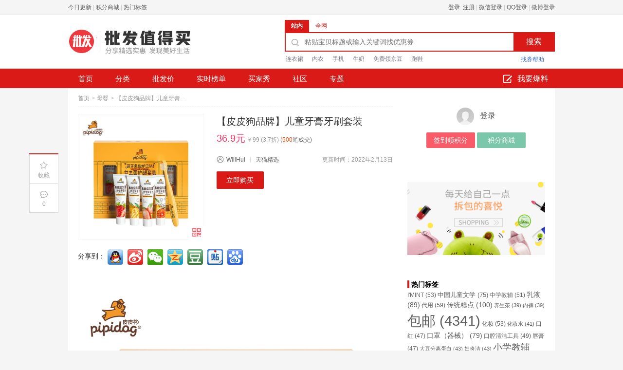

--- FILE ---
content_type: text/html; charset=UTF-8
request_url: https://www.pfzdm.com/pfzdm1106.html
body_size: 20151
content:
<!DOCTYPE HTML>
<html lang="zh-Hans" class="no-js">
<head>
<meta charset="UTF-8">
<title>【皮皮狗品牌】儿童牙膏牙刷套装 36.9元 - 批发价值得买</title>
<link rel="alternate" type="application/rss+xml" title="批发价值得买 RSS Feed" href="https://www.pfzdm.com/feed" />
<link rel="shortcut icon" type="image/x-icon" href="https://www.pfzdm.com/wp-content/uploads/2022/02/pffavico.png" />
<meta name="viewport" content="width=device-width,initial-scale=1,maximum-scale=1">
<meta name="applicable-device" content="pc,mobile" />
<meta name='robots' content='max-image-preview:large' />
	<style>img:is([sizes="auto" i], [sizes^="auto," i]) { contain-intrinsic-size: 3000px 1500px }</style>
	<meta property="og:type" content="product" />
<meta property="og:url" content="https://www.pfzdm.com/pfzdm1106.html" />
<meta property="og:title" content="【皮皮狗品牌】儿童牙膏牙刷套装 36.9元 - 批发价值得买" />
<meta property="og:image" content="https://img.alicdn.com/imgextra/i4/4051144604/O1CN01tWv7mA1jsgDfRYNPB_!!4051144604.jpg_250x250.jpg" />
<meta property="og:description" content="【皮皮狗母婴旗舰店】专门为3-12岁儿童口腔护理量身定做，采用食品级益生菌呵护抵御有害细菌侵蚀牙齿，4种水果口味，一周换一种口味28天趣味打卡，让宝宝爱上刷牙~【增运费险】" />
<meta name="description" content="【皮皮狗母婴旗舰店】专门为3-12岁儿童口腔护理量身定做，采用食品级益生菌呵护抵御有害细菌侵蚀牙齿，4种水果口味，一周换一种口味28天趣味打卡，让宝宝爱上刷牙~【增运费险】" />
<meta name="keywords" content="牙膏,皮皮狗" />
<script type="text/javascript">
/* <![CDATA[ */
window._wpemojiSettings = {"baseUrl":"https:\/\/www.pfzdm.com\/wp-content\/plugins\/blog-optimize\/images\/emoji\/72x72\/","ext":".png","svgUrl":"https:\/\/s.w.org\/images\/core\/emoji\/15.1.0\/svg\/","svgExt":".svg","source":{"concatemoji":"https:\/\/www.pfzdm.com\/wp-includes\/js\/wp-emoji-release.min.js?ver=6.8.1"}};
/*! This file is auto-generated */
!function(i,n){var o,s,e;function c(e){try{var t={supportTests:e,timestamp:(new Date).valueOf()};sessionStorage.setItem(o,JSON.stringify(t))}catch(e){}}function p(e,t,n){e.clearRect(0,0,e.canvas.width,e.canvas.height),e.fillText(t,0,0);var t=new Uint32Array(e.getImageData(0,0,e.canvas.width,e.canvas.height).data),r=(e.clearRect(0,0,e.canvas.width,e.canvas.height),e.fillText(n,0,0),new Uint32Array(e.getImageData(0,0,e.canvas.width,e.canvas.height).data));return t.every(function(e,t){return e===r[t]})}function u(e,t,n){switch(t){case"flag":return n(e,"\ud83c\udff3\ufe0f\u200d\u26a7\ufe0f","\ud83c\udff3\ufe0f\u200b\u26a7\ufe0f")?!1:!n(e,"\ud83c\uddfa\ud83c\uddf3","\ud83c\uddfa\u200b\ud83c\uddf3")&&!n(e,"\ud83c\udff4\udb40\udc67\udb40\udc62\udb40\udc65\udb40\udc6e\udb40\udc67\udb40\udc7f","\ud83c\udff4\u200b\udb40\udc67\u200b\udb40\udc62\u200b\udb40\udc65\u200b\udb40\udc6e\u200b\udb40\udc67\u200b\udb40\udc7f");case"emoji":return!n(e,"\ud83d\udc26\u200d\ud83d\udd25","\ud83d\udc26\u200b\ud83d\udd25")}return!1}function f(e,t,n){var r="undefined"!=typeof WorkerGlobalScope&&self instanceof WorkerGlobalScope?new OffscreenCanvas(300,150):i.createElement("canvas"),a=r.getContext("2d",{willReadFrequently:!0}),o=(a.textBaseline="top",a.font="600 32px Arial",{});return e.forEach(function(e){o[e]=t(a,e,n)}),o}function t(e){var t=i.createElement("script");t.src=e,t.defer=!0,i.head.appendChild(t)}"undefined"!=typeof Promise&&(o="wpEmojiSettingsSupports",s=["flag","emoji"],n.supports={everything:!0,everythingExceptFlag:!0},e=new Promise(function(e){i.addEventListener("DOMContentLoaded",e,{once:!0})}),new Promise(function(t){var n=function(){try{var e=JSON.parse(sessionStorage.getItem(o));if("object"==typeof e&&"number"==typeof e.timestamp&&(new Date).valueOf()<e.timestamp+604800&&"object"==typeof e.supportTests)return e.supportTests}catch(e){}return null}();if(!n){if("undefined"!=typeof Worker&&"undefined"!=typeof OffscreenCanvas&&"undefined"!=typeof URL&&URL.createObjectURL&&"undefined"!=typeof Blob)try{var e="postMessage("+f.toString()+"("+[JSON.stringify(s),u.toString(),p.toString()].join(",")+"));",r=new Blob([e],{type:"text/javascript"}),a=new Worker(URL.createObjectURL(r),{name:"wpTestEmojiSupports"});return void(a.onmessage=function(e){c(n=e.data),a.terminate(),t(n)})}catch(e){}c(n=f(s,u,p))}t(n)}).then(function(e){for(var t in e)n.supports[t]=e[t],n.supports.everything=n.supports.everything&&n.supports[t],"flag"!==t&&(n.supports.everythingExceptFlag=n.supports.everythingExceptFlag&&n.supports[t]);n.supports.everythingExceptFlag=n.supports.everythingExceptFlag&&!n.supports.flag,n.DOMReady=!1,n.readyCallback=function(){n.DOMReady=!0}}).then(function(){return e}).then(function(){var e;n.supports.everything||(n.readyCallback(),(e=n.source||{}).concatemoji?t(e.concatemoji):e.wpemoji&&e.twemoji&&(t(e.twemoji),t(e.wpemoji)))}))}((window,document),window._wpemojiSettings);
/* ]]> */
</script>
<style id='wp-emoji-styles-inline-css' type='text/css'>

	img.wp-smiley, img.emoji {
		display: inline !important;
		border: none !important;
		box-shadow: none !important;
		height: 1em !important;
		width: 1em !important;
		margin: 0 0.07em !important;
		vertical-align: -0.1em !important;
		background: none !important;
		padding: 0 !important;
	}
</style>
<style id='classic-theme-styles-inline-css' type='text/css'>
/*! This file is auto-generated */
.wp-block-button__link{color:#fff;background-color:#32373c;border-radius:9999px;box-shadow:none;text-decoration:none;padding:calc(.667em + 2px) calc(1.333em + 2px);font-size:1.125em}.wp-block-file__button{background:#32373c;color:#fff;text-decoration:none}
</style>
<style id='global-styles-inline-css' type='text/css'>
:root{--wp--preset--aspect-ratio--square: 1;--wp--preset--aspect-ratio--4-3: 4/3;--wp--preset--aspect-ratio--3-4: 3/4;--wp--preset--aspect-ratio--3-2: 3/2;--wp--preset--aspect-ratio--2-3: 2/3;--wp--preset--aspect-ratio--16-9: 16/9;--wp--preset--aspect-ratio--9-16: 9/16;--wp--preset--color--black: #000000;--wp--preset--color--cyan-bluish-gray: #abb8c3;--wp--preset--color--white: #ffffff;--wp--preset--color--pale-pink: #f78da7;--wp--preset--color--vivid-red: #cf2e2e;--wp--preset--color--luminous-vivid-orange: #ff6900;--wp--preset--color--luminous-vivid-amber: #fcb900;--wp--preset--color--light-green-cyan: #7bdcb5;--wp--preset--color--vivid-green-cyan: #00d084;--wp--preset--color--pale-cyan-blue: #8ed1fc;--wp--preset--color--vivid-cyan-blue: #0693e3;--wp--preset--color--vivid-purple: #9b51e0;--wp--preset--gradient--vivid-cyan-blue-to-vivid-purple: linear-gradient(135deg,rgba(6,147,227,1) 0%,rgb(155,81,224) 100%);--wp--preset--gradient--light-green-cyan-to-vivid-green-cyan: linear-gradient(135deg,rgb(122,220,180) 0%,rgb(0,208,130) 100%);--wp--preset--gradient--luminous-vivid-amber-to-luminous-vivid-orange: linear-gradient(135deg,rgba(252,185,0,1) 0%,rgba(255,105,0,1) 100%);--wp--preset--gradient--luminous-vivid-orange-to-vivid-red: linear-gradient(135deg,rgba(255,105,0,1) 0%,rgb(207,46,46) 100%);--wp--preset--gradient--very-light-gray-to-cyan-bluish-gray: linear-gradient(135deg,rgb(238,238,238) 0%,rgb(169,184,195) 100%);--wp--preset--gradient--cool-to-warm-spectrum: linear-gradient(135deg,rgb(74,234,220) 0%,rgb(151,120,209) 20%,rgb(207,42,186) 40%,rgb(238,44,130) 60%,rgb(251,105,98) 80%,rgb(254,248,76) 100%);--wp--preset--gradient--blush-light-purple: linear-gradient(135deg,rgb(255,206,236) 0%,rgb(152,150,240) 100%);--wp--preset--gradient--blush-bordeaux: linear-gradient(135deg,rgb(254,205,165) 0%,rgb(254,45,45) 50%,rgb(107,0,62) 100%);--wp--preset--gradient--luminous-dusk: linear-gradient(135deg,rgb(255,203,112) 0%,rgb(199,81,192) 50%,rgb(65,88,208) 100%);--wp--preset--gradient--pale-ocean: linear-gradient(135deg,rgb(255,245,203) 0%,rgb(182,227,212) 50%,rgb(51,167,181) 100%);--wp--preset--gradient--electric-grass: linear-gradient(135deg,rgb(202,248,128) 0%,rgb(113,206,126) 100%);--wp--preset--gradient--midnight: linear-gradient(135deg,rgb(2,3,129) 0%,rgb(40,116,252) 100%);--wp--preset--font-size--small: 13px;--wp--preset--font-size--medium: 20px;--wp--preset--font-size--large: 36px;--wp--preset--font-size--x-large: 42px;--wp--preset--spacing--20: 0.44rem;--wp--preset--spacing--30: 0.67rem;--wp--preset--spacing--40: 1rem;--wp--preset--spacing--50: 1.5rem;--wp--preset--spacing--60: 2.25rem;--wp--preset--spacing--70: 3.38rem;--wp--preset--spacing--80: 5.06rem;--wp--preset--shadow--natural: 6px 6px 9px rgba(0, 0, 0, 0.2);--wp--preset--shadow--deep: 12px 12px 50px rgba(0, 0, 0, 0.4);--wp--preset--shadow--sharp: 6px 6px 0px rgba(0, 0, 0, 0.2);--wp--preset--shadow--outlined: 6px 6px 0px -3px rgba(255, 255, 255, 1), 6px 6px rgba(0, 0, 0, 1);--wp--preset--shadow--crisp: 6px 6px 0px rgba(0, 0, 0, 1);}:where(.is-layout-flex){gap: 0.5em;}:where(.is-layout-grid){gap: 0.5em;}body .is-layout-flex{display: flex;}.is-layout-flex{flex-wrap: wrap;align-items: center;}.is-layout-flex > :is(*, div){margin: 0;}body .is-layout-grid{display: grid;}.is-layout-grid > :is(*, div){margin: 0;}:where(.wp-block-columns.is-layout-flex){gap: 2em;}:where(.wp-block-columns.is-layout-grid){gap: 2em;}:where(.wp-block-post-template.is-layout-flex){gap: 1.25em;}:where(.wp-block-post-template.is-layout-grid){gap: 1.25em;}.has-black-color{color: var(--wp--preset--color--black) !important;}.has-cyan-bluish-gray-color{color: var(--wp--preset--color--cyan-bluish-gray) !important;}.has-white-color{color: var(--wp--preset--color--white) !important;}.has-pale-pink-color{color: var(--wp--preset--color--pale-pink) !important;}.has-vivid-red-color{color: var(--wp--preset--color--vivid-red) !important;}.has-luminous-vivid-orange-color{color: var(--wp--preset--color--luminous-vivid-orange) !important;}.has-luminous-vivid-amber-color{color: var(--wp--preset--color--luminous-vivid-amber) !important;}.has-light-green-cyan-color{color: var(--wp--preset--color--light-green-cyan) !important;}.has-vivid-green-cyan-color{color: var(--wp--preset--color--vivid-green-cyan) !important;}.has-pale-cyan-blue-color{color: var(--wp--preset--color--pale-cyan-blue) !important;}.has-vivid-cyan-blue-color{color: var(--wp--preset--color--vivid-cyan-blue) !important;}.has-vivid-purple-color{color: var(--wp--preset--color--vivid-purple) !important;}.has-black-background-color{background-color: var(--wp--preset--color--black) !important;}.has-cyan-bluish-gray-background-color{background-color: var(--wp--preset--color--cyan-bluish-gray) !important;}.has-white-background-color{background-color: var(--wp--preset--color--white) !important;}.has-pale-pink-background-color{background-color: var(--wp--preset--color--pale-pink) !important;}.has-vivid-red-background-color{background-color: var(--wp--preset--color--vivid-red) !important;}.has-luminous-vivid-orange-background-color{background-color: var(--wp--preset--color--luminous-vivid-orange) !important;}.has-luminous-vivid-amber-background-color{background-color: var(--wp--preset--color--luminous-vivid-amber) !important;}.has-light-green-cyan-background-color{background-color: var(--wp--preset--color--light-green-cyan) !important;}.has-vivid-green-cyan-background-color{background-color: var(--wp--preset--color--vivid-green-cyan) !important;}.has-pale-cyan-blue-background-color{background-color: var(--wp--preset--color--pale-cyan-blue) !important;}.has-vivid-cyan-blue-background-color{background-color: var(--wp--preset--color--vivid-cyan-blue) !important;}.has-vivid-purple-background-color{background-color: var(--wp--preset--color--vivid-purple) !important;}.has-black-border-color{border-color: var(--wp--preset--color--black) !important;}.has-cyan-bluish-gray-border-color{border-color: var(--wp--preset--color--cyan-bluish-gray) !important;}.has-white-border-color{border-color: var(--wp--preset--color--white) !important;}.has-pale-pink-border-color{border-color: var(--wp--preset--color--pale-pink) !important;}.has-vivid-red-border-color{border-color: var(--wp--preset--color--vivid-red) !important;}.has-luminous-vivid-orange-border-color{border-color: var(--wp--preset--color--luminous-vivid-orange) !important;}.has-luminous-vivid-amber-border-color{border-color: var(--wp--preset--color--luminous-vivid-amber) !important;}.has-light-green-cyan-border-color{border-color: var(--wp--preset--color--light-green-cyan) !important;}.has-vivid-green-cyan-border-color{border-color: var(--wp--preset--color--vivid-green-cyan) !important;}.has-pale-cyan-blue-border-color{border-color: var(--wp--preset--color--pale-cyan-blue) !important;}.has-vivid-cyan-blue-border-color{border-color: var(--wp--preset--color--vivid-cyan-blue) !important;}.has-vivid-purple-border-color{border-color: var(--wp--preset--color--vivid-purple) !important;}.has-vivid-cyan-blue-to-vivid-purple-gradient-background{background: var(--wp--preset--gradient--vivid-cyan-blue-to-vivid-purple) !important;}.has-light-green-cyan-to-vivid-green-cyan-gradient-background{background: var(--wp--preset--gradient--light-green-cyan-to-vivid-green-cyan) !important;}.has-luminous-vivid-amber-to-luminous-vivid-orange-gradient-background{background: var(--wp--preset--gradient--luminous-vivid-amber-to-luminous-vivid-orange) !important;}.has-luminous-vivid-orange-to-vivid-red-gradient-background{background: var(--wp--preset--gradient--luminous-vivid-orange-to-vivid-red) !important;}.has-very-light-gray-to-cyan-bluish-gray-gradient-background{background: var(--wp--preset--gradient--very-light-gray-to-cyan-bluish-gray) !important;}.has-cool-to-warm-spectrum-gradient-background{background: var(--wp--preset--gradient--cool-to-warm-spectrum) !important;}.has-blush-light-purple-gradient-background{background: var(--wp--preset--gradient--blush-light-purple) !important;}.has-blush-bordeaux-gradient-background{background: var(--wp--preset--gradient--blush-bordeaux) !important;}.has-luminous-dusk-gradient-background{background: var(--wp--preset--gradient--luminous-dusk) !important;}.has-pale-ocean-gradient-background{background: var(--wp--preset--gradient--pale-ocean) !important;}.has-electric-grass-gradient-background{background: var(--wp--preset--gradient--electric-grass) !important;}.has-midnight-gradient-background{background: var(--wp--preset--gradient--midnight) !important;}.has-small-font-size{font-size: var(--wp--preset--font-size--small) !important;}.has-medium-font-size{font-size: var(--wp--preset--font-size--medium) !important;}.has-large-font-size{font-size: var(--wp--preset--font-size--large) !important;}.has-x-large-font-size{font-size: var(--wp--preset--font-size--x-large) !important;}
:where(.wp-block-post-template.is-layout-flex){gap: 1.25em;}:where(.wp-block-post-template.is-layout-grid){gap: 1.25em;}
:where(.wp-block-columns.is-layout-flex){gap: 2em;}:where(.wp-block-columns.is-layout-grid){gap: 2em;}
:root :where(.wp-block-pullquote){font-size: 1.5em;line-height: 1.6;}
</style>
<link rel='stylesheet' id='wptao-style-css' href='https://www.pfzdm.com/wp-content/themes/wp-taomall/style.php?ver=5.0.4.95ae264088a95f9a7a255fd91cc5a31b_5bd8dc476ec7cc3e959fddf29b1c725a' type='text/css' media='all' />
<link rel='stylesheet' id='wp-pagenavi-css' href='https://www.pfzdm.com/wp-content/plugins/wp-pagenavi/pagenavi-css.css?ver=2.70' type='text/css' media='all' />
<link rel='stylesheet' id='QAPress-css' href='https://www.pfzdm.com/wp-content/plugins/qapress/css/style.css?ver=4.11.0' type='text/css' media='all' />
<style id='QAPress-inline-css' type='text/css'>
:root{--qa-color: #F52D23;--qa-hover: #F3635B;}
</style>
<script type="text/javascript" src="https://www.pfzdm.com/wp-includes/js/jquery/jquery.min.js?ver=3.7.1" id="jquery-core-js"></script>
<script type="text/javascript" src="https://www.pfzdm.com/wp-includes/js/jquery/jquery-migrate.min.js?ver=3.4.1" id="jquery-migrate-js"></script>
<link rel="https://api.w.org/" href="https://www.pfzdm.com/wp-json/" /><link rel="alternate" title="JSON" type="application/json" href="https://www.pfzdm.com/wp-json/wp/v2/posts/1106" /><link rel="canonical" href="https://www.pfzdm.com/pfzdm1106.html" />
<link rel="alternate" title="oEmbed (JSON)" type="application/json+oembed" href="https://www.pfzdm.com/wp-json/oembed/1.0/embed?url=https%3A%2F%2Fwww.pfzdm.com%2Fpfzdm1106.html" />
<link rel="alternate" title="oEmbed (XML)" type="text/xml+oembed" href="https://www.pfzdm.com/wp-json/oembed/1.0/embed?url=https%3A%2F%2Fwww.pfzdm.com%2Fpfzdm1106.html&#038;format=xml" />
<link rel='stylesheet' id='wp-user-center-css' href='https://www.pfzdm.com/wp-content/plugins/wp-user-center/css/main.css?ver=1.6.4' type='text/css' media='all' />
<link rel='stylesheet' id='wptao-theme-css' href='https://www.pfzdm.com/wp-content/themes/wp-taomall/css/theme.css?ver=5.0.4' type='text/css' media='all' />
</head>
<body class="wp-singular post-template-default single single-post postid-1106 single-format-standard wp-theme-wp-taomall">
<!-- 网站顶部 -->
<div class="top_sitebar">
  <div class="grid_auto sitebar_container cf">
    <div class="sitebar_entry fl">
	  <div class="login_before">
		<a href="https://www.pfzdm.com/?date=today" target="_blank" title="今日更新" >今日更新</a> | <a href="https://www.pfzdm.com/jifen" target="_blank" title="积分商城" >积分商城</a> | <a href="https://www.pfzdm.com/pfzdmtag" target="_blank" title="热门标签" >热门标签</a>	  </div>
	</div>
    <div class="sitebar_topnav fr">
		<a rel="nofollow" class="u-login islogin" title="登录" href="https://www.pfzdm.com/login?redirect_to=https%3A%2F%2Fwww.pfzdm.com%2Fpfzdm1106.html">登录&nbsp;&nbsp;注册</a> | <a rel="nofollow" title="用微信帐号登录" href="https://www.pfzdm.com/wp-content/plugins/wp-connect/login.php?go=weixin&redirect_url=https%3A%2F%2Fwww.pfzdm.com%2Fpfzdm1106.html"><i class="i_weixin"></i> 微信登录</a> | <a rel="nofollow" title="用QQ帐号登录" href="https://www.pfzdm.com/wp-content/plugins/wp-connect/login.php?go=qzone&redirect_url=https%3A%2F%2Fwww.pfzdm.com%2Fpfzdm1106.html"><i class="i_qzone"></i> QQ登录</a> | <a rel="nofollow" title="用微博帐号登录" href="https://www.pfzdm.com/wp-content/plugins/wp-connect/login.php?go=sina&redirect_url=https%3A%2F%2Fwww.pfzdm.com%2Fpfzdm1106.html"><i class="i_sina"></i> 微博登录</a>    </div>
  </div>
</div>
<!-- 网站顶部 end -->
<!-- 头部 -->
<div class="header">
  <div class="grid_auto header_container cf"> <a class="site_logo fl" href="https://www.pfzdm.com" title="批发价值得买-分享精选实惠商品,每一件产品都是批发价"></a>
    <div class="search_area fr">
	<div id="J_SearchTab" class="search_header">
	  <ul class="ks-switchable-nav">
		<li class="J_SearchTab search-tab-s selected" data-action="https://www.pfzdm.com">站内</li><li class="J_SearchTab search-tab-q " data-action="https://www.pfzdm.com/chaquan/">全网</li>	  </ul>
	</div>
	<div id="J_SearchPanel">
	<form class="search_contain" id="search_contain" action="https://www.pfzdm.com">
		<div class="cf search_contain_left">
			<div class="search_contain_box fl">
			<i class="com_search_icon"></i>
						<input type="text" name="s" class="search_info txt_focus" value="" autocomplete="off" placeholder="粘贴宝贝标题或输入关键词找优惠券">
			</div>
			<input type="submit" class="fr search_btn" value="搜索">
		</div>
		<!-- 热搜词 -->
		<div class="hot_search_box cf">
			<ul class="hot_search_list hot_search_list_s fl">
			<li><a href="https://www.pfzdm.com/?s=连衣裙">连衣裙</a></li><li><a href="https://www.pfzdm.com/?s=内衣">内衣</a></li><li><a href="https://www.pfzdm.com/?s=手机">手机</a></li><li><a href="https://www.pfzdm.com/?s=牛奶">牛奶</a></li><li><a href="https://www.pfzdm.com/?s=免费领京豆">免费领京豆</a></li><li><a href="https://www.pfzdm.com/?s=跑鞋">跑鞋</a></li>			</ul>
			<ul class="hot_search_list hot_search_list_q fl hide">
			<li><a href="https://www.pfzdm.com/chaquan/?q=连衣裙">连衣裙</a></li><li><a href="https://www.pfzdm.com/chaquan/?q=内衣">内衣</a></li><li><a href="https://www.pfzdm.com/chaquan/?q=手机">手机</a></li><li><a href="https://www.pfzdm.com/chaquan/?q=牛奶">牛奶</a></li><li><a href="https://www.pfzdm.com/chaquan/?q=免费领京豆">免费领京豆</a></li><li><a href="https://www.pfzdm.com/chaquan/?q=跑鞋">跑鞋</a></li>			</ul>
			<a class="fr sq_help" href="https://www.pfzdm.com/chaquan/"><i></i><span>找券帮助</span></a>
		</div>
		<!-- /热搜词 -->
	</form>
	</div>
</div>
  </div>
  <!-- 导航 -->
  <div class="header_nav">
	  <div class="menu-nav-container">
	  <ul id="menu-menu" class="menu"><li><a href="https://www.pfzdm.com/">首页</a></li>
<li class="menu-item-has-children"><a>分类<b class="caret"></b></a><ul class="sub-menu">
	<li><a href="https://www.pfzdm.com/pfzdmcategory/nvzhuang">女装</a></li>
	<li><a href="https://www.pfzdm.com/pfzdmcategory/nanzhuang">男装</a></li>
	<li><a href="https://www.pfzdm.com/pfzdmcategory/neiyi">内衣</a></li>
	<li class="current-menu-parent"><a href="https://www.pfzdm.com/pfzdmcategory/muying">母婴</a></li>
	<li><a href="https://www.pfzdm.com/pfzdmcategory/meizhuang">美妆个护</a></li>
	<li><a href="https://www.pfzdm.com/pfzdmcategory/jujia">居家</a></li>
	<li><a href="https://www.pfzdm.com/pfzdmcategory/meishi">美食</a></li>
	<li><a href="https://www.pfzdm.com/pfzdmcategory/xiebao">鞋包配饰</a></li>
	<li><a href="https://www.pfzdm.com/pfzdmcategory/huwaiyundong">户外运动</a></li>
	<li><a href="https://www.pfzdm.com/pfzdmcategory/jiazhuangjiafang">家装家纺</a></li>
	<li><a href="https://www.pfzdm.com/pfzdmcategory/shuma">数码家电</a></li>
	<li><a href="https://www.pfzdm.com/pfzdmcategory/wentichepin">文体车品</a></li>
</ul>
</li>
<li class="menu-item-has-children"><a>批发价<b class="caret"></b></a><ul class="sub-menu">
	<li><a href="https://www.pfzdm.com/?yh=9.9">九块九</a></li>
	<li><a href="https://www.pfzdm.com/pfzdmbaicai/">白菜价</a></li>
	<li><a href="https://www.pfzdm.com/yhq/">优惠券</a></li>
	<li><a href="https://www.pfzdm.com/xpk">精品库</a></li>
	<li><a href="https://www.pfzdm.com/?yh=20">20元封顶</a></li>
</ul>
</li>
<li><a href="https://www.pfzdm.com/top100/">实时榜单</a></li>
<li class="menu-item-has-children"><a>买家秀<b class="caret"></b></a><ul class="sub-menu">
	<li><a href="https://www.pfzdm.com/pfzdmreview">众测</a></li>
	<li><a href="https://www.pfzdm.com/pfzdmshaidan">晒单</a></li>
</ul>
</li>
<li class="menu-item-has-children"><a href="https://www.pfzdm.com/pfask">社区<b class="caret"></b></a><ul class="sub-menu">
	<li><a href="https://www.pfzdm.com/pfask/xinsoujc">新手教程</a></li>
	<li><a href="https://www.pfzdm.com/pfask/shangjiafw">商家服务</a></li>
</ul>
</li>
<li><a href="https://www.pfzdm.com/pfzdmzhuanti">专题</a></li>
</ul><a class="publish_btn islogin" target="_blank" href="https://www.pfzdm.com/wybaoliao"><i></i>我要爆料</a>	  </div>
  </div>
  <!-- 导航 end -->
</div>
<!-- 头部 end -->
<!-- 移动端头部 -->
<div id="header-mobile" class="mobile-header">
    <div class="header-container-wrapper">
    <div class="container header-mobile-wrapper">
      <div class="header-mobile-inner">
        <div class="toggle-icon-wrapper toggle-mobile-menu" data-ref="nav-menu-mobile" data-drop-type="fly">
          <div class="toggle-icon"> <span></span></div>
        </div>
        <div class="header-middle">
          <a href="https://www.pfzdm.com/"><i class="small-logo"></i> 批发值得买</a>
        </div>
        <div class="header-customize">
          <div class="header-customize-item"><a rel="nofollow" class="u-login islogin" title="登录" href="https://www.pfzdm.com/login?redirect_to=https%3A%2F%2Fwww.pfzdm.com%2Fpfzdm1106.html"></a></div>
        </div>
      </div>
      <div id="nav-menu-mobile" class="header-mobile-nav">
	    <form class="search-form-menu-mobile" action="https://www.pfzdm.com">
          <input type="text" name="s" placeholder="请输入想找的宝贝">
          <button type="submit"><i class="fa fa-search"></i></button>
        </form>
        <ul class="nav-menu-mobile"></ul>
		<div class="main-menu-bottom"></div>
      </div>
      <div class="main-menu-overlay"></div>
    </div>
  </div>
</div>
<!-- 移动端头部 end -->
<!-- 主内容 -->
<div class="grid_auto content_container">
  <div class="container single cf">
    <!-- 内容 -->
    <div class="detial_content fl">
		    <div class="bread_crumbs"><a href="https://www.pfzdm.com/">首页</a><span class="arrow">&gt;</span><a href="https://www.pfzdm.com/pfzdmcategory/muying" rel="category tag">母婴</a><span class="arrow">&gt;</span><span class="detail_tit_s">【皮皮狗品牌】儿童牙膏牙刷套装</span> </div>
		<div class="info detail_info">
	  <div class="detail_pic">
	    <div class="zhi_pic"><a target="_blank" href="https://www.pfzdm.com/go/1106" title="【皮皮狗品牌】儿童牙膏牙刷套装" class="pic_wrap" isconvert="1"><img src="https://img.alicdn.com/imgextra/i4/4051144604/O1CN01tWv7mA1jsgDfRYNPB_!!4051144604.jpg_300x300.jpg" alt="【皮皮狗品牌】儿童牙膏牙刷套装"/></a>
          		  <div class="zhi_qrcode" data-url="https://www.pfzdm.com/go/1106"><i></i><div class="zhi_qrcode_box"></div>
		  </div>
	    </div>
	  </div>
	  <div class="info-right">
		<div class="title-box">
		  <h1 class="detial_tit">【皮皮狗品牌】儿童牙膏牙刷套装</h1>
		  <div class="price">
		    <span class="price-current">36.9元</span>
		    		    <span class="price-old"><em>￥</em>99</a></span>
		    		    <span class="discount">(<em>3.7</em>折)</span>
		    		    <span class="biz30day">(<em>500</em>笔成交)</span>		  </div>
		</div>
		<div class="info-details no-tkl">
		  <div class="detail_author author-info">
			<span class="name"><i class="ico_user"></i><a href="https://www.pfzdm.com/pfzdmauthor/q3867295372" title="由 WillHui 发布" rel="author">WillHui</a></span>
			<span class="line"></span>
			<span class="mall"><a href="https://www.pfzdm.com/pfzdmmall/tmall" class="shop_name" target="_blank" rel="tag">天猫精选</a></span>
			<span class="time">更新时间：2022年2月13日</span>
		  </div>
		  		  <div class="btn-group">
			<a href="https://www.pfzdm.com/go/1106" target="_blank" class="go-buy" isconvert="1">立即购买</a>
					  </div>
		</div>
	  </div>
	</div>
		<div class="detail_info">
	  <div class="detail_dec cf">
	  <link rel='stylesheet' id='wp-connect-css-share-css' href='https://www.pfzdm.com/wp-content/plugins/wp-connect/css/share.css?ver=4.7.2' type='text/css' media='all' />
<!-- 社会化分享按钮 来自 WordPress连接微博 插件 --><div id="sociables" class="icon32"><span>分享到：</span><a href="https://connect.qq.com/widget/shareqq/index.html?url=https%3A%2F%2Fwww.pfzdm.com%2Fpfzdm1106.html&title=%E3%80%90%E7%9A%AE%E7%9A%AE%E7%8B%97%E5%93%81%E7%89%8C%E3%80%91%E5%84%BF%E7%AB%A5%E7%89%99%E8%86%8F%E7%89%99%E5%88%B7%E5%A5%97%E8%A3%85&desc=%E3%80%90%E7%9A%AE%E7%9A%AE%E7%8B%97%E5%93%81%E7%89%8C%E3%80%91%E5%84%BF%E7%AB%A5%E7%89%99%E8%86%8F%E7%89%99%E5%88%B7%E5%A5%97%E8%A3%85&summary=36.9%E5%85%83%20%E3%80%90%E7%9A%AE%E7%9A%AE%E7%8B%97%E6%AF%8D%E5%A9%B4%E6%97%97%E8%88%B0%E5%BA%97%E3%80%91%E4%B8%93%E9%97%A8%E4%B8%BA3-12%E5%B2%81%E5%84%BF%E7%AB%A5%E5%8F%A3%E8%85%94%E6%8A%A4%E7%90%86%E9%87%8F%E8%BA%AB%E5%AE%9A%E5%81%9A%EF%BC%8C%E9%87%87%E7%94%A8%E9%A3%9F%E5%93%81%E7%BA%A7%E7%9B%8A%E7%94%9F%E8%8F%8C%E5%91%B5%E6%8A%A4%E6%8A%B5%E5%BE%A1%E6%9C%89%E5%AE%B3%E7%BB%86%E8%8F%8C%E4%BE%B5%E8%9A%80%E7%89%99%E9%BD%BF%EF%BC%8C4%E7%A7%8D%E6%B0%B4%E6%9E%9C%E5%8F%A3%E5%91%B3%EF%BC%8C%E4%B8%80%E5%91%A8%E6%8D%A2%E4%B8%80%E7%A7%8D%E5%8F%A3%E5%91%B328%E5%A4%A9%E8%B6%A3%E5%91%B3%E6%89%93%E5%8D%A1%EF%BC%8C%E8%AE%A9%E5%AE%9D%E5%AE%9D%E7%88%B1%E4%B8%8A%E5%88%B7%E7%89%99~%E3%80%90%E5%A2%9E%E8%BF%90%E8%B4%B9%E9%99%A9%E3%80%91&pics=https://img.alicdn.com/imgextra/i4/4051144604/O1CN01tWv7mA1jsgDfRYNPB_!!4051144604.jpg&flash=&site=%E6%89%B9%E5%8F%91%E4%BB%B7%E5%80%BC%E5%BE%97%E4%B9%B0&showcount=1" class="qqconnect" title="分享到QQ好友"    rel="nofollow" target="_blank" isconvert="1"></a><a href="https://service.weibo.com/share/share.php?appkey=1624795996&title=%E3%80%90%E3%80%90%E7%9A%AE%E7%9A%AE%E7%8B%97%E5%93%81%E7%89%8C%E3%80%91%E5%84%BF%E7%AB%A5%E7%89%99%E8%86%8F%E7%89%99%E5%88%B7%E5%A5%97%E8%A3%85%E3%80%9136.9%E5%85%83%20%E3%80%90%E7%9A%AE%E7%9A%AE%E7%8B%97%E6%AF%8D%E5%A9%B4%E6%97%97%E8%88%B0%E5%BA%97%E3%80%91%E4%B8%93%E9%97%A8%E4%B8%BA3-12%E5%B2%81%E5%84%BF%E7%AB%A5%E5%8F%A3%E8%85%94%E6%8A%A4%E7%90%86%E9%87%8F%E8%BA%AB%E5%AE%9A%E5%81%9A%EF%BC%8C%E9%87%87%E7%94%A8%E9%A3%9F%E5%93%81%E7%BA%A7%E7%9B%8A%E7%94%9F%E8%8F%8C%E5%91%B5%E6%8A%A4%E6%8A%B5%E5%BE%A1%E6%9C%89%E5%AE%B3%E7%BB%86%E8%8F%8C%E4%BE%B5%E8%9A%80%E7%89%99%E9%BD%BF%EF%BC%8C4%E7%A7%8D%E6%B0%B4%E6%9E%9C%E5%8F%A3%E5%91%B3%EF%BC%8C%E4%B8%80%E5%91%A8%E6%8D%A2%E4%B8%80%E7%A7%8D%E5%8F%A3%E5%91%B328%E5%A4%A9%E8%B6%A3%E5%91%B3%E6%89%93%E5%8D%A1%EF%BC%8C%E8%AE%A9%E5%AE%9D%E5%AE%9D%E7%88%B1%E4%B8%8A%E5%88%B7%E7%89%99~%E3%80%90%E5%A2%9E%E8%BF%90%E8%B4%B9%E9%99%A9%E3%80%91&pic=https://img.alicdn.com/imgextra/i4/4051144604/O1CN01tWv7mA1jsgDfRYNPB_!!4051144604.jpg&url=https%3A%2F%2Fwww.pfzdm.com%2Fpfzdm1106.html" class="sina" title="分享到新浪微博"    rel="nofollow" target="_blank" isconvert="1"></a><a href="javasrcipt:;" onClick='var wcs=document.getElementById("wcs-image");if(!wcs.innerHTML) wcs.innerHTML="<im"+"g s"+"rc=\"https://bshare.optimix.cn/barCode?site=weixin&url=https%3A%2F%2Fwww.pfzdm.com%2Fpfzdm1106.html\" alt=\"二维码加载失败\" width=180 height=180 / rel="nofollow" target="_blank" isconvert="1">";document.getElementById("wp-connect-share-wechat").style.display="block";return false' class="wechat" title="分享到微信" rel="nofollow" ></a><div id="wp-connect-share-wechat" style="display:none"><div class="masking"></div><table><tr><td class="col"><div class="wcs-box"><span class="wcs-close" onClick="document.getElementById('wp-connect-share-wechat').style.display='none'" title="关闭">×</span><div class="wcs-body"><div class="wcs-title">分享到微信朋友圈:</div><div id="wcs-image"></div><div align="center">打开微信，点击右上角的<strong>十</strong>，<br />使用<strong>扫一扫</strong>打开网页后，<br />点击右上角<strong>···</strong>可分享到朋友圈。</div></div></div></td></tr></table></div><a href="https://sns.qzone.qq.com/cgi-bin/qzshare/cgi_qzshare_onekey?url=https%3A%2F%2Fwww.pfzdm.com%2Fpfzdm1106.html&title=%E3%80%90%E7%9A%AE%E7%9A%AE%E7%8B%97%E5%93%81%E7%89%8C%E3%80%91%E5%84%BF%E7%AB%A5%E7%89%99%E8%86%8F%E7%89%99%E5%88%B7%E5%A5%97%E8%A3%85&desc=%E3%80%90%E7%9A%AE%E7%9A%AE%E7%8B%97%E5%93%81%E7%89%8C%E3%80%91%E5%84%BF%E7%AB%A5%E7%89%99%E8%86%8F%E7%89%99%E5%88%B7%E5%A5%97%E8%A3%85&summary=36.9%E5%85%83%20%E3%80%90%E7%9A%AE%E7%9A%AE%E7%8B%97%E6%AF%8D%E5%A9%B4%E6%97%97%E8%88%B0%E5%BA%97%E3%80%91%E4%B8%93%E9%97%A8%E4%B8%BA3-12%E5%B2%81%E5%84%BF%E7%AB%A5%E5%8F%A3%E8%85%94%E6%8A%A4%E7%90%86%E9%87%8F%E8%BA%AB%E5%AE%9A%E5%81%9A%EF%BC%8C%E9%87%87%E7%94%A8%E9%A3%9F%E5%93%81%E7%BA%A7%E7%9B%8A%E7%94%9F%E8%8F%8C%E5%91%B5%E6%8A%A4%E6%8A%B5%E5%BE%A1%E6%9C%89%E5%AE%B3%E7%BB%86%E8%8F%8C%E4%BE%B5%E8%9A%80%E7%89%99%E9%BD%BF%EF%BC%8C4%E7%A7%8D%E6%B0%B4%E6%9E%9C%E5%8F%A3%E5%91%B3%EF%BC%8C%E4%B8%80%E5%91%A8%E6%8D%A2%E4%B8%80%E7%A7%8D%E5%8F%A3%E5%91%B328%E5%A4%A9%E8%B6%A3%E5%91%B3%E6%89%93%E5%8D%A1%EF%BC%8C%E8%AE%A9%E5%AE%9D%E5%AE%9D%E7%88%B1%E4%B8%8A%E5%88%B7%E7%89%99~%E3%80%90%E5%A2%9E%E8%BF%90%E8%B4%B9%E9%99%A9%E3%80%91&pics=https://img.alicdn.com/imgextra/i4/4051144604/O1CN01tWv7mA1jsgDfRYNPB_!!4051144604.jpg&site=%E6%89%B9%E5%8F%91%E4%BB%B7%E5%80%BC%E5%BE%97%E4%B9%B0&showcount=1" class="qzone" title="分享到QQ空间"    rel="nofollow" target="_blank" isconvert="1"></a><a href="https://www.douban.com/recommend/?url=https%3A%2F%2Fwww.pfzdm.com%2Fpfzdm1106.html&title=%E3%80%90%E7%9A%AE%E7%9A%AE%E7%8B%97%E5%93%81%E7%89%8C%E3%80%91%E5%84%BF%E7%AB%A5%E7%89%99%E8%86%8F%E7%89%99%E5%88%B7%E5%A5%97%E8%A3%85&v=1" class="douban" title="分享到豆瓣"    rel="nofollow" target="_blank" isconvert="1"></a><a href="http://tieba.baidu.com/i/app/open_share_api?link=https%3A%2F%2Fwww.pfzdm.com%2Fpfzdm1106.html" class="tieba" title="分享到百度贴吧"    rel="nofollow" target="_blank" isconvert="1"></a><a href="http://cang.baidu.com/do/add?it=%E3%80%90%E7%9A%AE%E7%9A%AE%E7%8B%97%E5%93%81%E7%89%8C%E3%80%91%E5%84%BF%E7%AB%A5%E7%89%99%E8%86%8F%E7%89%99%E5%88%B7%E5%A5%97%E8%A3%85&iu=https%3A%2F%2Fwww.pfzdm.com%2Fpfzdm1106.html&dc=36.9%E5%85%83%20%E3%80%90%E7%9A%AE%E7%9A%AE%E7%8B%97%E6%AF%8D%E5%A9%B4%E6%97%97%E8%88%B0%E5%BA%97%E3%80%91%E4%B8%93%E9%97%A8%E4%B8%BA3-12%E5%B2%81%E5%84%BF%E7%AB%A5%E5%8F%A3%E8%85%94%E6%8A%A4%E7%90%86%E9%87%8F%E8%BA%AB%E5%AE%9A%E5%81%9A%EF%BC%8C%E9%87%87%E7%94%A8%E9%A3%9F%E5%93%81%E7%BA%A7%E7%9B%8A%E7%94%9F%E8%8F%8C%E5%91%B5%E6%8A%A4%E6%8A%B5%E5%BE%A1%E6%9C%89%E5%AE%B3%E7%BB%86%E8%8F%8C%E4%BE%B5%E8%9A%80%E7%89%99%E9%BD%BF%EF%BC%8C4%E7%A7%8D%E6%B0%B4%E6%9E%9C%E5%8F%A3%E5%91%B3%EF%BC%8C%E4%B8%80%E5%91%A8%E6%8D%A2%E4%B8%80%E7%A7%8D%E5%8F%A3%E5%91%B328%E5%A4%A9%E8%B6%A3%E5%91%B3%E6%89%93%E5%8D%A1%EF%BC%8C%E8%AE%A9%E5%AE%9D%E5%AE%9D%E7%88%B1%E4%B8%8A%E5%88%B7%E7%89%99~%E3%80%90%E5%A2%9E%E8%BF%90%E8%B4%B9%E9%99%A9%E3%80%91&fr=ien#nw=1" class="baidu" title="分享到百度搜藏"    rel="nofollow" target="_blank" isconvert="1"></a><div class="clearfloat"></div></div><br /><div id="ContainerArea">
<p><img decoding="async" src="https://img.alicdn.com/imgextra/i4/4051144604/O1CN01tWv7mA1jsgDfRYNPB_!!4051144604.jpg" alt="【皮皮狗品牌】儿童牙膏牙刷套装" /><br />
【皮皮狗母婴旗舰店】专门为3-12岁儿童口腔护理量身定做，采用食品级益生菌呵护抵御有害细菌侵蚀牙齿，4种水果口味，一周换一种口味28天趣味打卡，让宝宝爱上刷牙~【增运费险】<br />
<img decoding="async" src="https://img.alicdn.com/imgextra/i1/O1CN016hx1RI1ykB5AeVtJ7_!!6000000006616-0-tps-750-128.jpg" /><img decoding="async" src="https://img.alicdn.com/imgextra/i4/4051144604/O1CN01puOpaP1jsgB3FPph7_!!4051144604.jpg" /><img decoding="async" src="https://img.alicdn.com/imgextra/i4/4051144604/O1CN01Eu3N6E1jsgB3FMkQu_!!4051144604.jpg" /><img decoding="async" src="https://img.alicdn.com/imgextra/i1/4051144604/O1CN014oIj5n1jsgB3B7uVK_!!4051144604.jpg" /><img decoding="async" src="https://img.alicdn.com/imgextra/i1/4051144604/O1CN01zIjs0j1jsgDesAhOi_!!4051144604.jpg" /><img decoding="async" src="https://img.alicdn.com/imgextra/i1/4051144604/O1CN01QvKxpP1jsgDg0Covh_!!4051144604.jpg" /><img decoding="async" src="https://img.alicdn.com/imgextra/i2/4051144604/O1CN01EkbpCC1jsgDd0TmjR_!!4051144604.jpg" /><img decoding="async" src="https://img.alicdn.com/imgextra/i4/4051144604/O1CN01oiifVx1jsgDYnXOCQ_!!4051144604.jpg" /><img decoding="async" src="https://img.alicdn.com/imgextra/i4/4051144604/O1CN01zOIaSb1jsgDesAMcM_!!4051144604.jpg" /><img decoding="async" src="https://img.alicdn.com/imgextra/i3/4051144604/O1CN01YRdRoA1jsgDOtjqLc_!!4051144604.jpg" /><img decoding="async" src="https://img.alicdn.com/imgextra/i1/4051144604/O1CN019XoOyn1jsgB9xwBJc_!!4051144604.jpg" /><img decoding="async" src="https://img.alicdn.com/imgextra/i3/4051144604/O1CN01p9z3041jsgB4Y1jJ8_!!4051144604.jpg" /><img decoding="async" src="https://img.alicdn.com/imgextra/i4/4051144604/O1CN015vYU7f1jsgDgiizFH_!!4051144604.jpg" /><img decoding="async" src="https://img.alicdn.com/imgextra/i1/4051144604/O1CN01o0PgdS1jsgDZlKt7x_!!4051144604.jpg" /><img decoding="async" src="https://img.alicdn.com/imgextra/i4/4051144604/O1CN0132Zus71jsgBAiXRp9_!!4051144604.jpg" /><img decoding="async" src="https://img.alicdn.com/imgextra/i2/4051144604/O1CN01l5gVXG1jsgDcMuh7q_!!4051144604.jpg" /><img decoding="async" src="https://img.alicdn.com/imgextra/i2/4051144604/O1CN01B0Dl6n1jsgDVHCw36_!!4051144604.jpg" /><img decoding="async" src="https://img.alicdn.com/imgextra/i3/4051144604/O1CN01D1IpQz1jsgB1BMiXD_!!4051144604.jpg" /><img decoding="async" src="https://img.alicdn.com/imgextra/i2/4051144604/O1CN015EDsoP1jsgB5yngFz_!!4051144604.jpg" /><img decoding="async" src="https://img.alicdn.com/imgextra/i2/4051144604/O1CN01F6HaSY1jsgDY3m52G_!!4051144604.jpg" /><img decoding="async" src="https://img.alicdn.com/imgextra/i3/4051144604/O1CN01xWuSWa1jsgDd0RRCW_!!4051144604.jpg" /><img decoding="async" src="https://img.alicdn.com/imgextra/i1/4051144604/O1CN01jMXwvx1jsgDbOqLEe_!!4051144604.jpg" /><img decoding="async" src="https://img.alicdn.com/imgextra/i4/4051144604/O1CN01rt5k1D1jsgDVHAr8V_!!4051144604.jpg" /><img decoding="async" src="https://img.alicdn.com/imgextra/i1/4051144604/O1CN015ds7xf1jsgBCScrn6_!!4051144604.jpg" /><img decoding="async" src="https://img.alicdn.com/imgextra/i1/4051144604/O1CN01D1YEHa1jsgB2VNtsv_!!4051144604.jpg" /><img decoding="async" src="https://img.alicdn.com/imgextra/i3/4051144604/O1CN01NuuX9K1jsgDOthILa_!!4051144604.jpg" /><img decoding="async" src="https://img.alicdn.com/imgextra/i2/4051144604/O1CN01FoRjiT1jsgB1Kj31g_!!4051144604.jpg" /></p>
<div class="uc-favorite-2 uc-btn"><a href="javascript:;" data-actions="favorite-1106-2" class="uc-action uc-action-favorite" rel="nofollow" target="_blank" isconvert="1"> <i class="uc-icon"></i><span class="uc-action-text">收藏</span> (<i class="uc-action-count">0</i>)</a></div><div class="uc-rating" id="uc-rating-1106"><div class="uc-rating-2 uc-like" ><a href="javascript:;" class="uc-action uc-action-like" data-actions="like-1106-2" rel="nofollow" target="_blank" isconvert="1"> <i class="uc-icon"></i><span class="uc-add add">+1</span></a><span class="uc-rated">已打分</span></div><div class="uc-vs" itemprop="aggregateRating" itemscope itemtype="http://schema.org/AggregateRating"><span class="uc-vs-all">已有 <em>0</em> 用户参与</span><span style="display:none;" itemprop="reviewCount" >0</span><meta itemprop="ratingValue" content="50%"><div class="uc-vs-div"><div class="uc-vs-bar" style="width:50%;"></div></div><span class="uc-vs-left">0</span> : <span class="uc-vs-all">0</span></div><div class="uc-rating-2 uc-dislike"><a href="javascript:;" class="uc-action uc-action-dislike" data-actions="dislike-1106-2" rel="nofollow" target="_blank" isconvert="1"> <i class="uc-icon"></i><span class="uc-add reduce">+1</span></a><span class="uc-rated">已打分</span></div></div>
</div>	  </div>
	  <a rel="nofollow" target="_blank" href="https://www.pfzdm.com/go/1106" class="buy_btn" isconvert="1"><i></i>前往购买</a>	</div>
	<div class="page_history">
	  <div class="detail_tips_label"><span>标签：</span><a href="https://www.pfzdm.com/pfzdmtag/%e7%89%99%e8%86%8f" rel="tag">牙膏</a>、<a href="https://www.pfzdm.com/pfzdmtag/%e7%9a%ae%e7%9a%ae%e7%8b%97" rel="tag">皮皮狗</a></div>
	  <a href="https://www.pfzdm.com/pfzdm1102.html" rel="prev">上一篇<span class="prev_page_title">吸水吸油不脏手！俊洁厨房纸巾65节x8卷</span></a>	  <a href="https://www.pfzdm.com/pfzdm1109.html" rel="next">下一篇:<span class="next_page_title">【松猫】益生菌驼奶蛋白粉320g</span></a>	  </div>
		<div class="relpost  cf"><div class="panelTitle">你可能还喜欢</div><ul>		<li>
			<div class="relpost-inner">
				<div class="zhi_pic">
					<a target="_blank" href="https://www.pfzdm.com/pfzdm2887.html" title="【2支装】优卡丹可吞咽儿童牙膏60g" class="pic_wrap"><img src="https://img.alicdn.com/imgextra/i3/2094375498/O1CN01SX2np21qU8J0zuSQW_!!2094375498.jpg_220x220.jpg" alt="【2支装】优卡丹可吞咽儿童牙膏60g"></a>
				</div>
				<div class="relpost-inner-text">
					<a target="_blank" href="https://www.pfzdm.com/pfzdm2887.html" rel="bookmark" title="【2支装】优卡丹可吞咽儿童牙膏60g">【2支装】优卡丹可吞咽儿童牙膏60g</a>
				</div>
				<div class="red_title"><span>29.9元</span></div>
			</div>
		</li>		<li>
			<div class="relpost-inner">
				<div class="zhi_pic">
					<a target="_blank" href="https://www.pfzdm.com/pfzdm138.html" title="【哈丁】无氟按压式儿童牙膏120g" class="pic_wrap"><img src="https://img.alicdn.com/imgextra/i3/3684875935/O1CN01tkznxV1tiHO03tOB5_!!3684875935.jpg_220x220.jpg" alt="【哈丁】无氟按压式儿童牙膏120g"></a>
				</div>
				<div class="relpost-inner-text">
					<a target="_blank" href="https://www.pfzdm.com/pfzdm138.html" rel="bookmark" title="【哈丁】无氟按压式儿童牙膏120g">【哈丁】无氟按压式儿童牙膏120g</a>
				</div>
				<div class="red_title"><span>44.9元</span></div>
			</div>
		</li>		<li>
			<div class="relpost-inner">
				<div class="zhi_pic">
					<a target="_blank" href="https://www.pfzdm.com/pfzdm9079.html" title="高露洁多效护理实惠家庭装防蛀套组" class="pic_wrap"><img src="https://img.alicdn.com/bao/uploaded/O1CN015dTONs1OZnzRHATma_!!6000000001720-0-yinhe.jpg_220x220.jpg" alt="高露洁多效护理实惠家庭装防蛀套组"></a>
				</div>
				<div class="relpost-inner-text">
					<a target="_blank" href="https://www.pfzdm.com/pfzdm9079.html" rel="bookmark" title="高露洁多效护理实惠家庭装防蛀套组">高露洁多效护理实惠家庭装防蛀套组</a>
				</div>
				<div class="red_title"><span>100.9元包邮</span></div>
			</div>
		</li>		<li>
			<div class="relpost-inner">
				<div class="zhi_pic">
					<a target="_blank" href="https://www.pfzdm.com/pfzdm10129.html" title="签到+首单【拍2件】诺培美儿童牙膏" class="pic_wrap"><img src="https://img.alicdn.com/imgextra/i3/2215711297037/O1CN013yvMIe21r00gNmKem_!!2215711297037.jpg_220x220.jpg" alt="签到+首单【拍2件】诺培美儿童牙膏"></a>
				</div>
				<div class="relpost-inner-text">
					<a target="_blank" href="https://www.pfzdm.com/pfzdm10129.html" rel="bookmark" title="签到+首单【拍2件】诺培美儿童牙膏">签到+首单【拍2件】诺培美儿童牙膏</a>
				</div>
				<div class="red_title"><span>29.9元</span></div>
			</div>
		</li></ul></div>    <div class="slogan">批发价值得买是一个中立的，致力于帮助广大网友买到更有性价比网购产品的分享平台，每天为网友们提供最受追捧 最具性价比 最大幅降价潮流新品资讯。我们的信息大部分来自于网友爆料，如果您发现了优质的产品或好的价格，不妨给我们爆料（谢绝商家）。<a href="https://www.pfzdm.com/wybaoliao" target="_blank">点此爆料</a></div>	<div class="ad">
			</div>
	<!-- 评论区 -->
	<script type="text/javascript">
var pl_data = {"id":1106,"ajax_url":"https:\/\/www.pfzdm.com\/wp-admin\/admin-ajax.php","notify":1,"sticky_comments":"","cookiehash":"5bd8dc476ec7cc3e959fddf29b1c725a","require_reg":true,"require_email":true,"login":false,"login_box":"#wp-uc-login"};
var pl_lang = {"a":"\u8bf7\u586b\u5199\u6635\u79f0\uff01","b":"\u6635\u79f0\u957f\u5ea6\u4e0d\u80fd\u5927\u4e8e20\u4e2a\u5b57\u7b26","c":"\u8bf7\u586b\u5199\u90ae\u7bb1\uff01","d":"\u8bf7\u586b\u5199\u6b63\u786e\u7684\u90ae\u7bb1\uff01","e":"\u8bf7\u586b\u5199\u6b63\u786e\u7684\u7f51\u5740\uff01","f":"\u5c55\u5f00\u56de\u590d","g":"\u6536\u8d77\u56de\u590d","h":"\u8bf7\u8f93\u5165\u56fe\u7247\u5730\u5740","i":"\u8bf7\u8f93\u5165\u8bc4\u8bba\u5185\u5bb9\u3002","j":"\u53d1\u5e03\u4e2d..."};
</script>
<link rel='stylesheet' id='wp-connect-comment-css' href='https://www.pfzdm.com/wp-content/plugins/wp-connect/comment/css/style1.css?ver=4.7.2' type='text/css' media='all' />
<script type="text/javascript" src="https://www.pfzdm.com/wp-content/plugins/wp-connect/comment/js/comment.php?ver=4.7.2"></script><!--评论start-->
<div id="pinglun-container" class="pinglun-container" data-id="1106">
<!--评论头部 start-->
<div id="pinglun-header">
<a name="comments"></a>
<a name="reviews"></a>
<div id="pinglun-box">
<a name="respond"></a>
<!--头部 start-->
<div class="pl-head">
  </div>
<!--头部 end-->
<!--评论框部分 start-->
<div id="responds" class="pl-form">
  <div class="pl-form-head">
		<div class="pl-login-area pl-icon-16" >
	  <div class="pl-login-title">快捷登录: </div>
	  <ul class="pl-login-list">
		<li><a href="https://www.pfzdm.com/wp-content/plugins/wp-connect/login.php?go=weixin&redirect_url=https%3A%2F%2Fwww.pfzdm.com%2Fpfzdm1106.html" title="微信" class="pl-icon pl-icon-weixin" rel="nofollow">微信</a></li> <li><a href="https://www.pfzdm.com/wp-content/plugins/wp-connect/login.php?go=qzone&redirect_url=https%3A%2F%2Fwww.pfzdm.com%2Fpfzdm1106.html" title="QQ" class="pl-icon pl-icon-qzone" rel="nofollow">QQ</a></li> <li><a href="https://www.pfzdm.com/wp-content/plugins/wp-connect/login.php?go=sina&redirect_url=https%3A%2F%2Fwww.pfzdm.com%2Fpfzdm1106.html" title="新浪微博" class="pl-icon pl-icon-sina" rel="nofollow">新浪微博</a></li> <li><a href="https://www.pfzdm.com/wp-content/plugins/wp-connect/login.php?go=taobao&redirect_url=https%3A%2F%2Fwww.pfzdm.com%2Fpfzdm1106.html" title="淘宝网" class="pl-icon pl-icon-taobao" rel="nofollow">淘宝网</a></li> <li><a href="javascript:;" class="pl-icon-more">更多&gt;&gt;</a></li>	  </ul>
	</div>
	<div id="pl-logged-user" style="display:none;">亲爱的<span></span>，您好！ <a href="javascript:;" onClick="commentExit()">登出？</a></div>
	  </div>
  <a rel="nofollow" id="cancel-pl-reply-link" href="/pfzdm1106.html#respond" style="display:none;" title="取消回复" ><i>取消回复</i></a>  <form action="" method="post" id="pinglun-form">
  <div class="pl-form-body">
	<div class="pl-form-avatar"><img alt='' src='https://cravatar.cn/avatar/?s=36&#038;d=mm&#038;r=g' srcset='https://cravatar.cn/avatar/?s=72&#038;d=mm&#038;r=g 2x' class='avatar avatar-36 photo avatar-default' height='36' width='36' loading='lazy' decoding='async'/></div>
	<div class="pl-input-area">
	  <div class="pl-input-left"></div>
	  <div class="pl-textarea">
		<textarea id="pinglun-content" name="comment" cols="45" rows="3" placeholder="点评一下吧!"></textarea>
	  </div>
	  <div class="pl-toolbar layout">
		<ul class="pl-tool layout">
		  <li class="pl-tool-face"><a href="javascript:;" class="pl-face-link" title="插入表情">表情</a><div id="pl-face-div"></div></li><li class="pl-tool-image"><a href="javascript:;" class="pl-image-link" title="插入图片">图片</a></li>		</ul>
		<ul class="pl-tool pl-tool-right layout">
		  <li class="pl-tool-mail"><input type="checkbox" name="pinglun_mail_notify" id="pinglun_mail_notify" /> <label for="pinglun_mail_notify" class="pl-mail-text">新回复邮件提醒</label></li>		  <li class="pl-tool-sync"></li>
		  <li class="pl-tool-submit">
			<a href="javascript:;" id="pinglun-submit">发表评论</a>
			<input type='hidden' name='comment_post_ID' value='1106' id='comment_post_ID' />
<input type='hidden' name='comment_parent' id='comment_parent' value='0' />
		  </li>
		</ul>
	  </div>
	</div>
  </div>
 </form>
</div>
</div>
<!--评论框部分 end-->
<!--评论信息 start-->
<div class="pl-info layout">
   <div class="pl-info-count">已有 <strong>0</strong> 条评论 </div>
   <div class="pl-order">
	 <a href="javascript:;" onclick="pl_order('desc')" title="最新" class="pl-order-desc">最新</a>
	 <a href="javascript:;" onclick="pl_order('asc')" title="最早" class="pl-order-asc">最早</a>
	 <a href="javascript:;" onclick="pl_order('rating-up')" title="最佳" class="pl-order-rating-up">最佳</a>
   </div>
</div>
<!--评论信息 end-->
</div>
<!--评论头部 end-->
<!--评论列表 start-->
<ol id="pinglun-list" class="pinglun-list">
	</ol>
<!--评论列表 end-->
<!--评论关闭-->
<!-- 登录/绑定模块 begin -->
<div id="pinglun-login-area" class="pl-popup-area" style="display:none;">
  <table>
    <tbody>
      <tr>
        <td class="col">
				<div class="pl-popup-container">
            <div class="pl-popup-head">
              <p class="pl-popup-title">使用社交账号登录</p>
              <a href="javascript:;" onclick="hidebox('pinglun-login-area')" title="关闭" class="pl-close"></a>
			</div>
            <div class="pl-popup-body">
              <ul class="pl-popup-login-list layout">
				<li><a href="https://www.pfzdm.com/wp-content/plugins/wp-connect/login.php?go=weixin&redirect_url=https%3A%2F%2Fwww.pfzdm.com%2Fpfzdm1106.html" title="微信" class="pl-bound pl-icon30-weixin" rel="nofollow">微信</a></li> <li><a href="https://www.pfzdm.com/wp-content/plugins/wp-connect/login.php?go=qzone&redirect_url=https%3A%2F%2Fwww.pfzdm.com%2Fpfzdm1106.html" title="QQ" class="pl-bound pl-icon30-qzone" rel="nofollow">QQ</a></li> <li><a href="https://www.pfzdm.com/wp-content/plugins/wp-connect/login.php?go=sina&redirect_url=https%3A%2F%2Fwww.pfzdm.com%2Fpfzdm1106.html" title="新浪微博" class="pl-bound pl-icon30-sina" rel="nofollow">新浪微博</a></li> <li><a href="https://www.pfzdm.com/wp-content/plugins/wp-connect/login.php?go=taobao&redirect_url=https%3A%2F%2Fwww.pfzdm.com%2Fpfzdm1106.html" title="淘宝网" class="pl-bound pl-icon30-taobao" rel="nofollow">淘宝网</a></li> <li><a href="https://www.pfzdm.com/wp-content/plugins/wp-connect/login.php?go=baidu&redirect_url=https%3A%2F%2Fwww.pfzdm.com%2Fpfzdm1106.html" title="百度" class="pl-bound pl-icon30-baidu" rel="nofollow">百度</a></li>               </ul>
                          </div>
          </div>
		  </td>
      </tr>
    </tbody>
  </table>
</div>
<!-- 登录/绑定模块 end -->
  <!-- 表情模块 begin -->
  <div id="pinglun-face-area" class="pinglun-face-area" style="display:none;">
    <div class="pl-face-head">
      <ul class="pl-face-menu">
        <li class="pl-face-default pl-face-current" onclick="selectEmotionTab(event, 'default', this);">默认</li>
        <li class="pl-face-ali" onclick="selectEmotionTab(event, 'ali', this);">阿狸</li>
        <li class="pl-face-lang" onclick="selectEmotionTab(event, 'lang', this);">浪小花</li>
      </ul>
      <a href="javascript:;" onClick="hidebox('pinglun-face-area')" title="关闭" class="pl-close"></a> </div>
    <div class="pl-face-list">
      <div class="pl-face-box-default"></div>
    </div>
  </div>
  <!-- 表情模块 end -->
<div class="pl-powered-by"><a class="pl-plugin-link" href="https://wptao.com/wp-connect.html" target="_blank" title="本地化“社会化评论框”" rel="nofollow">Powered by 连接微博</a></div></div>
<!--评论end-->
	    </div>
    <!-- 内容end -->
	  <!-- 右侧 -->
  <div class="main_side fr">
	<div id="block-2" class="widget-container widget_block side_item">
<div class="wp-block-columns is-layout-flex wp-container-corecolumns-is-layout-9d6595d7 wp-block-columns-is-layout-flex">
<div class="wp-block-column is-layout-flow wp-block-column-is-layout-flow" style="flex-basis:100%"><div class="wp-widget-group__inner-blocks">
<div class="wp-block-group"><div class="wp-block-group__inner-container is-layout-flow wp-block-group-is-layout-flow"><div class="widget widget_uc">  <div class="uc-widget">
    <div class="uc-widget-user">
      <div id="wp-uc-header" class="uc-header">
  <div class="uc-header-nav">
	<ul class="uc-navuser">
	  <li>
	  	  <a href="javascript:;" class="uc-login-button"><span class="uc-header-avatar"><img alt='' src='https://cravatar.cn/avatar/?s=36&#038;d=mm&#038;r=g' srcset='https://cravatar.cn/avatar/?s=72&#038;d=mm&#038;r=g 2x' class='avatar avatar-36 photo avatar-default' height='36' width='36' /></span> <span class="uc-header-nick">登录</span></a>
	  	  </li>
	</ul>
  </div>
</div>
<a href="javascript:;" class="uc-sign-btn uc-btn">签到领积分</a> <a href="https://www.pfzdm.com/jifen" target="_blank" class="uc-btn uc-jfshop-link">积分商城</a>    </div>
  </div>
</div></div></div>
</div></div>
</div>
</div><div id="media_image-2" class="widget-container widget_media_image side_item"><img width="300" height="159" src="https://www.pfzdm.com/wp-content/uploads/2022/02/5c8326daa56cb4248-300x159.png" class="image wp-image-711  attachment-medium size-medium" alt="" style="max-width: 100%; height: auto;" decoding="async" loading="lazy" srcset="https://www.pfzdm.com/wp-content/uploads/2022/02/5c8326daa56cb4248-300x159.png 300w, https://www.pfzdm.com/wp-content/uploads/2022/02/5c8326daa56cb4248.png 680w" sizes="auto, (max-width: 300px) 100vw, 300px" /></div><div id="tag_cloud-2" class="widget-container widget_tag_cloud side_item"><div class="side_item_tit"><i></i>热门标签</div><div class="tagcloud"><a href="https://www.pfzdm.com/pfzdmtag/imint" class="tag-cloud-link tag-link-618 tag-link-position-1" style="font-size: 9.0194174757282pt;" aria-label="I&#039;MINT (53 项)">I&#039;MINT<span class="tag-link-count"> (53)</span></a>
<a href="https://www.pfzdm.com/pfzdmtag/%e4%b8%ad%e5%9b%bd%e5%84%bf%e7%ab%a5%e6%96%87%e5%ad%a6" class="tag-cloud-link tag-link-376 tag-link-position-2" style="font-size: 10.038834951456pt;" aria-label="中国儿童文学 (75 项)">中国儿童文学<span class="tag-link-count"> (75)</span></a>
<a href="https://www.pfzdm.com/pfzdmtag/%e4%b8%ad%e5%ad%a6%e6%95%99%e8%be%85" class="tag-cloud-link tag-link-710 tag-link-position-3" style="font-size: 8.9514563106796pt;" aria-label="中学教辅 (51 项)">中学教辅<span class="tag-link-count"> (51)</span></a>
<a href="https://www.pfzdm.com/pfzdmtag/%e4%b9%b3%e6%b6%b2" class="tag-cloud-link tag-link-269 tag-link-position-4" style="font-size: 10.514563106796pt;" aria-label="乳液 (89 项)">乳液<span class="tag-link-count"> (89)</span></a>
<a href="https://www.pfzdm.com/pfzdmtag/%e4%bb%a3%e7%94%a8" class="tag-cloud-link tag-link-111 tag-link-position-5" style="font-size: 9.3592233009709pt;" aria-label="代用 (59 项)">代用<span class="tag-link-count"> (59)</span></a>
<a href="https://www.pfzdm.com/pfzdmtag/%e4%bc%a0%e7%bb%9f%e7%b3%95%e7%82%b9" class="tag-cloud-link tag-link-217 tag-link-position-6" style="font-size: 10.854368932039pt;" aria-label="传统糕点 (100 项)">传统糕点<span class="tag-link-count"> (100)</span></a>
<a href="https://www.pfzdm.com/pfzdmtag/%e5%85%bb%e7%94%9f%e8%8c%b6" class="tag-cloud-link tag-link-253 tag-link-position-7" style="font-size: 8.1359223300971pt;" aria-label="养生茶 (39 项)">养生茶<span class="tag-link-count"> (39)</span></a>
<a href="https://www.pfzdm.com/pfzdmtag/%e5%86%85%e8%a3%a4" class="tag-cloud-link tag-link-104 tag-link-position-8" style="font-size: 8.1359223300971pt;" aria-label="内裤 (39 项)">内裤<span class="tag-link-count"> (39)</span></a>
<a href="https://www.pfzdm.com/pfzdmtag/%e5%8c%85%e9%82%ae" class="tag-cloud-link tag-link-24 tag-link-position-9" style="font-size: 22pt;" aria-label="包邮 (4,341 项)">包邮<span class="tag-link-count"> (4341)</span></a>
<a href="https://www.pfzdm.com/pfzdmtag/%e5%8c%96%e5%a6%86" class="tag-cloud-link tag-link-22 tag-link-position-10" style="font-size: 9.0194174757282pt;" aria-label="化妆 (53 项)">化妆<span class="tag-link-count"> (53)</span></a>
<a href="https://www.pfzdm.com/pfzdmtag/%e5%8c%96%e5%a6%86%e6%b0%b4" class="tag-cloud-link tag-link-241 tag-link-position-11" style="font-size: 8.2718446601942pt;" aria-label="化妆水 (41 项)">化妆水<span class="tag-link-count"> (41)</span></a>
<a href="https://www.pfzdm.com/pfzdmtag/%e5%8f%a3%e7%ba%a2" class="tag-cloud-link tag-link-61 tag-link-position-12" style="font-size: 8.6796116504854pt;" aria-label="口红 (47 项)">口红<span class="tag-link-count"> (47)</span></a>
<a href="https://www.pfzdm.com/pfzdmtag/%e5%8f%a3%e7%bd%a9%ef%bc%88%e5%99%a8%e6%a2%b0%ef%bc%89" class="tag-cloud-link tag-link-171 tag-link-position-13" style="font-size: 10.174757281553pt;" aria-label="口罩（器械） (79 项)">口罩（器械）<span class="tag-link-count"> (79)</span></a>
<a href="https://www.pfzdm.com/pfzdmtag/%e5%8f%a3%e8%85%94%e6%b8%85%e6%b4%81%e5%b7%a5%e5%85%b7" class="tag-cloud-link tag-link-285 tag-link-position-14" style="font-size: 8.8155339805825pt;" aria-label="口腔清洁工具 (49 项)">口腔清洁工具<span class="tag-link-count"> (49)</span></a>
<a href="https://www.pfzdm.com/pfzdmtag/%e5%94%87%e8%86%8f" class="tag-cloud-link tag-link-60 tag-link-position-15" style="font-size: 8.6796116504854pt;" aria-label="唇膏 (47 项)">唇膏<span class="tag-link-count"> (47)</span></a>
<a href="https://www.pfzdm.com/pfzdmtag/%e5%a4%a7%e8%b1%86%e5%88%86%e7%a6%bb%e8%9b%8b%e7%99%bd" class="tag-cloud-link tag-link-347 tag-link-position-16" style="font-size: 8.4077669902913pt;" aria-label="大豆分离蛋白 (43 项)">大豆分离蛋白<span class="tag-link-count"> (43)</span></a>
<a href="https://www.pfzdm.com/pfzdmtag/%e5%a6%87%e7%82%8e%e6%b4%81" class="tag-cloud-link tag-link-734 tag-link-position-17" style="font-size: 8.4077669902913pt;" aria-label="妇炎洁 (43 项)">妇炎洁<span class="tag-link-count"> (43)</span></a>
<a href="https://www.pfzdm.com/pfzdmtag/%e5%b0%8f%e5%ad%a6%e6%95%99%e8%be%85" class="tag-cloud-link tag-link-228 tag-link-position-18" style="font-size: 14.320388349515pt;" aria-label="小学教辅 (324 项)">小学教辅<span class="tag-link-count"> (324)</span></a>
<a href="https://www.pfzdm.com/pfzdmtag/%e5%ba%b7%e6%81%a9%e8%b4%9d" class="tag-cloud-link tag-link-469 tag-link-position-19" style="font-size: 10.106796116505pt;" aria-label="康恩贝 (77 项)">康恩贝<span class="tag-link-count"> (77)</span></a>
<a href="https://www.pfzdm.com/pfzdmtag/%e6%b2%90%e6%b5%b4%e9%9c%b2" class="tag-cloud-link tag-link-169 tag-link-position-20" style="font-size: 10.31067961165pt;" aria-label="沐浴露 (82 项)">沐浴露<span class="tag-link-count"> (82)</span></a>
<a href="https://www.pfzdm.com/pfzdmtag/%e6%b4%81%e9%9d%a2" class="tag-cloud-link tag-link-81 tag-link-position-21" style="font-size: 9.495145631068pt;" aria-label="洁面 (62 项)">洁面<span class="tag-link-count"> (62)</span></a>
<a href="https://www.pfzdm.com/pfzdmtag/%e6%b4%97%e5%8f%91%e6%b0%b4" class="tag-cloud-link tag-link-32 tag-link-position-22" style="font-size: 11.194174757282pt;" aria-label="洗发水 (112 项)">洗发水<span class="tag-link-count"> (112)</span></a>
<a href="https://www.pfzdm.com/pfzdmtag/%e6%b4%97%e8%a1%a3%e6%b6%b2" class="tag-cloud-link tag-link-266 tag-link-position-23" style="font-size: 8.8834951456311pt;" aria-label="洗衣液 (50 项)">洗衣液<span class="tag-link-count"> (50)</span></a>
<a href="https://www.pfzdm.com/pfzdmtag/%e6%b9%bf%e5%b7%be" class="tag-cloud-link tag-link-69 tag-link-position-24" style="font-size: 10.650485436893pt;" aria-label="湿巾 (92 项)">湿巾<span class="tag-link-count"> (92)</span></a>
<a href="https://www.pfzdm.com/pfzdmtag/%e7%88%bd%e8%82%a4%e6%b0%b4" class="tag-cloud-link tag-link-242 tag-link-position-25" style="font-size: 8.2718446601942pt;" aria-label="爽肤水 (41 项)">爽肤水<span class="tag-link-count"> (41)</span></a>
<a href="https://www.pfzdm.com/pfzdmtag/%e7%89%99%e5%88%b7" class="tag-cloud-link tag-link-284 tag-link-position-26" style="font-size: 8.8155339805825pt;" aria-label="牙刷 (49 项)">牙刷<span class="tag-link-count"> (49)</span></a>
<a href="https://www.pfzdm.com/pfzdmtag/%e7%89%99%e8%86%8f" class="tag-cloud-link tag-link-88 tag-link-position-27" style="font-size: 10.242718446602pt;" aria-label="牙膏 (80 项)">牙膏<span class="tag-link-count"> (80)</span></a>
<a href="https://www.pfzdm.com/pfzdmtag/%e7%9b%8a%e7%94%9f%e8%8f%8c" class="tag-cloud-link tag-link-364 tag-link-position-28" style="font-size: 8.4757281553398pt;" aria-label="益生菌 (44 项)">益生菌<span class="tag-link-count"> (44)</span></a>
<a href="https://www.pfzdm.com/pfzdmtag/%e7%b3%96%e6%9e%9c" class="tag-cloud-link tag-link-120 tag-link-position-29" style="font-size: 11.669902912621pt;" aria-label="糖果 (132 项)">糖果<span class="tag-link-count"> (132)</span></a>
<a href="https://www.pfzdm.com/pfzdmtag/%e7%bb%b4%e7%94%9f%e7%b4%a0c" class="tag-cloud-link tag-link-291 tag-link-position-30" style="font-size: 11.194174757282pt;" aria-label="维生素C (112 项)">维生素C<span class="tag-link-count"> (112)</span></a>
<a href="https://www.pfzdm.com/pfzdmtag/%e7%be%8e%e5%ae%b9%e5%b7%a5%e5%85%b7" class="tag-cloud-link tag-link-23 tag-link-position-31" style="font-size: 9.0194174757282pt;" aria-label="美容工具 (53 项)">美容工具<span class="tag-link-count"> (53)</span></a>
<a href="https://www.pfzdm.com/pfzdmtag/%e8%86%8f%e8%8d%af%e8%b4%b4%ef%bc%88%e5%99%a8%e6%a2%b0%ef%bc%89" class="tag-cloud-link tag-link-308 tag-link-position-32" style="font-size: 8.4757281553398pt;" aria-label="膏药贴（器械） (44 项)">膏药贴（器械）<span class="tag-link-count"> (44)</span></a>
<a href="https://www.pfzdm.com/pfzdmtag/%e8%86%a8%e5%8c%96%e9%a3%9f%e5%93%81" class="tag-cloud-link tag-link-122 tag-link-position-33" style="font-size: 8pt;" aria-label="膨化食品 (37 项)">膨化食品<span class="tag-link-count"> (37)</span></a>
<a href="https://www.pfzdm.com/pfzdmtag/%e8%89%be%e7%81%b8%ef%bc%8f%e8%89%be%e6%9d%a1%ef%bc%8f%e8%89%be%e6%9f%b1%ef%bc%8f%e6%b8%a9%e7%81%b8%e5%99%a8" class="tag-cloud-link tag-link-59 tag-link-position-34" style="font-size: 9.631067961165pt;" aria-label="艾灸／艾条／艾柱／温灸器 (65 项)">艾灸／艾条／艾柱／温灸器<span class="tag-link-count"> (65)</span></a>
<a href="https://www.pfzdm.com/pfzdmtag/%e8%8a%b1%e8%8d%89%e8%8c%b6" class="tag-cloud-link tag-link-112 tag-link-position-35" style="font-size: 9.3592233009709pt;" aria-label="花草茶 (59 项)">花草茶<span class="tag-link-count"> (59)</span></a>
<a href="https://www.pfzdm.com/pfzdmtag/%e8%a5%bf%e5%bc%8f%e7%b3%95%e7%82%b9" class="tag-cloud-link tag-link-132 tag-link-position-36" style="font-size: 9.4271844660194pt;" aria-label="西式糕点 (61 项)">西式糕点<span class="tag-link-count"> (61)</span></a>
<a href="https://www.pfzdm.com/pfzdmtag/%e9%81%bf%e5%ad%95%e5%a5%97" class="tag-cloud-link tag-link-76 tag-link-position-37" style="font-size: 8.8155339805825pt;" aria-label="避孕套 (49 项)">避孕套<span class="tag-link-count"> (49)</span></a>
<a href="https://www.pfzdm.com/pfzdmtag/%e9%85%b1%e7%b1%bb%e8%b0%83%e6%96%99" class="tag-cloud-link tag-link-322 tag-link-position-38" style="font-size: 8.4077669902913pt;" aria-label="酱类调料 (43 项)">酱类调料<span class="tag-link-count"> (43)</span></a>
<a href="https://www.pfzdm.com/pfzdmtag/%e9%92%99" class="tag-cloud-link tag-link-125 tag-link-position-39" style="font-size: 9.0194174757282pt;" aria-label="钙 (53 项)">钙<span class="tag-link-count"> (53)</span></a>
<a href="https://www.pfzdm.com/pfzdmtag/%e9%9d%a2%e8%86%9c" class="tag-cloud-link tag-link-26 tag-link-position-40" style="font-size: 9.4271844660194pt;" aria-label="面膜 (61 项)">面膜<span class="tag-link-count"> (61)</span></a>
<a href="https://www.pfzdm.com/pfzdmtag/%e9%9d%a2%e8%86%9c%e7%b2%89" class="tag-cloud-link tag-link-118 tag-link-position-41" style="font-size: 8.3398058252427pt;" aria-label="面膜粉 (42 项)">面膜粉<span class="tag-link-count"> (42)</span></a>
<a href="https://www.pfzdm.com/pfzdmtag/%e9%9d%a2%e9%83%a8%e6%8a%a4%e7%90%86%e5%a5%97%e8%a3%85" class="tag-cloud-link tag-link-55 tag-link-position-42" style="font-size: 10.990291262136pt;" aria-label="面部护理套装 (103 项)">面部护理套装<span class="tag-link-count"> (103)</span></a>
<a href="https://www.pfzdm.com/pfzdmtag/%e9%9d%a2%e9%83%a8%e7%b2%be%e5%8d%8e" class="tag-cloud-link tag-link-105 tag-link-position-43" style="font-size: 10.446601941748pt;" aria-label="面部精华 (87 项)">面部精华<span class="tag-link-count"> (87)</span></a>
<a href="https://www.pfzdm.com/pfzdmtag/%e9%9d%a2%e9%9c%9c" class="tag-cloud-link tag-link-270 tag-link-position-44" style="font-size: 10.514563106796pt;" aria-label="面霜 (89 项)">面霜<span class="tag-link-count"> (89)</span></a>
<a href="https://www.pfzdm.com/pfzdmtag/%e9%a6%99%e6%b0%b4" class="tag-cloud-link tag-link-328 tag-link-position-45" style="font-size: 8.3398058252427pt;" aria-label="香水 (42 项)">香水<span class="tag-link-count"> (42)</span></a></div>
</div>		<!-- 热门推荐 -->
	<div class="side_item tj_hot">
	  <div class="side_item_tit"><i></i>热门推荐</div>
	  <ul class="tj_hot_cot cf">
				  <li><div class="hot_img"><a target="_blank" class="tj_hot_img" href="https://www.pfzdm.com/pfzdm11112.html"><img src="https://img12.360buyimg.com/pop/jfs/t1/328210/32/12046/195508/68afac05F282c7b20/89927a153c33dbab.png" alt="黎芙莎 硫磺洁净沐浴露 500ml×2瓶·"/></a></div>
			<div class="hot_info">
			  <div class="hot_info_tit"> <a target="_blank" href="https://www.pfzdm.com/pfzdm11112.html">黎芙莎 硫磺洁净沐浴露 500ml×2瓶·</a> </div>
			  <div class="hot_info_extra"> <span class="extra_item">浏览<font>150</font></span>
			  			  </div>
			</div>
		  </li>
				  <li><div class="hot_img"><a target="_blank" class="tj_hot_img" href="https://www.pfzdm.com/pfzdm11114.html"><img src="https://img10.360buyimg.com/pop/jfs/t1/309964/17/21976/131148/688c1749Fb450557b/a0926a96e818fd2e.jpg" alt="一次性双头多功能化妆棉棒  300枚 x3盒"/></a></div>
			<div class="hot_info">
			  <div class="hot_info_tit"> <a target="_blank" href="https://www.pfzdm.com/pfzdm11114.html">一次性双头多功能化妆棉棒  300枚 x3盒</a> </div>
			  <div class="hot_info_extra"> <span class="extra_item">浏览<font>61</font></span>
			  			  </div>
			</div>
		  </li>
				  <li><div class="hot_img"><a target="_blank" class="tj_hot_img" href="https://www.pfzdm.com/pfzdm11115.html"><img src="https://img10.360buyimg.com/pop/jfs/t1/292358/9/19226/121793/68770ce2F791483bd/6882093ffb3c2a02.jpg" alt="【官方旗舰店】康恩贝 钙铁锌口服液 10支装*3盒"/></a></div>
			<div class="hot_info">
			  <div class="hot_info_tit"> <a target="_blank" href="https://www.pfzdm.com/pfzdm11115.html">【官方旗舰店】康恩贝 钙铁锌口服液 10支装*3盒</a> </div>
			  <div class="hot_info_extra"> <span class="extra_item">浏览<font>47</font></span>
			  			  </div>
			</div>
		  </li>
			  </ul>
	</div>
	<!-- 热门推荐 end -->
		<div id="views-2" class="widget-container widget_views side_item"><div class="side_item_tit"><i></i>热门专题</div><ul>
<li><a href="https://www.pfzdm.com/pfzdmzhuanti/3105.html" title="防晒霜什么牌子好 十大排行榜分享">防晒霜什么牌子好 十大排行榜分享</a> - 3,111 浏览</li><li><a href="https://www.pfzdm.com/pfzdmzhuanti/3104.html" title="激光冰点脱毛仪器哪个牌子好">激光冰点脱毛仪器哪个牌子好</a> - 2,841 浏览</li><li><a href="https://www.pfzdm.com/pfzdmzhuanti/1629.html" title="皮肤暗黄用什么护肤品效果好？用这五款不会让你失望~">皮肤暗黄用什么护肤品效果好？用这五款不会让你失望~</a> - 2,772 浏览</li><li><a href="https://www.pfzdm.com/pfzdmzhuanti/1618.html" title="矮个子穿什么外套好看？第二款穿起来最显腿长~">矮个子穿什么外套好看？第二款穿起来最显腿长~</a> - 2,595 浏览</li><li><a href="https://www.pfzdm.com/pfzdmzhuanti/635.html" title="女友生日送什么比较好？">女友生日送什么比较好？</a> - 2,440 浏览</li><li><a href="https://www.pfzdm.com/pfzdmzhuanti/633.html" title="几款经典颜值款吹风机，低辐射负离子功能">几款经典颜值款吹风机，低辐射负离子功能</a> - 2,410 浏览</li><li><a href="https://www.pfzdm.com/pfzdmzhuanti/954.html" title="不仅补水保湿，还有抗老功效的红茶水">不仅补水保湿，还有抗老功效的红茶水</a> - 2,390 浏览</li><li><a href="https://www.pfzdm.com/pfzdmzhuanti/955.html" title="宝宝如何稳稳学步？这4点很重要哦！">宝宝如何稳稳学步？这4点很重要哦！</a> - 2,343 浏览</li></ul>
</div><div id="uc-most-posts-2" class="widget-container widget_uc_posts side_item"><div class="side_item_tit"><i></i>买家秀</div><li class="uc-top uc-top1"><i>1</i><a href="javascript:;"><img alt='' src='https://thirdqq.qlogo.cn/qqapp/delete_208656/B23475E11E01CD3DD890B45763D3C63C/40' class='avatar avatar-26' height='26' width='26' /> WillHui</a><span class="counts">3,092<em>分</em></span></li><li class="uc-top uc-top2"><i>2</i><a href="javascript:;"><img alt='' src='https://cravatar.cn/avatar/70b2baa381a743d5ff7d91bec40ac6b22cdacd7ad018832d5b4f5b3e67aea1c3?s=26&#038;d=mm&#038;r=g' srcset='https://cravatar.cn/avatar/70b2baa381a743d5ff7d91bec40ac6b22cdacd7ad018832d5b4f5b3e67aea1c3?s=52&#038;d=mm&#038;r=g 2x' class='avatar avatar-26 photo' height='26' width='26' loading='lazy' decoding='async'/> willhui</a><span class="counts">584<em>分</em></span></li></div><div id="recent-comments-2" class="widget-container widget_recent_comments side_item"><div class="side_item_tit"><i></i>最新评论</div><ul id="recentcomments"><li class="recentcomments"><span class="comment-author-link">alvin</span> 发表在《<a href="https://www.pfzdm.com/pfzdm1.html#comment-1">自驱型成长 父母的语言 正面管教 家庭教育儿书籍父母要读养育男孩女孩教育孩子的书籍如何说孩子才会听怎么听孩子才肯说【套装自选】 抖音同款 | 经典家教【3册 | 定价：105】</a>》</li></ul></div><div id="wp-connect-top-comment-widget-2" class="widget-container widget-wp-connect-top-comment side_item"><div class="side_item_tit"><i></i>热门评论</div><ul id="pl_recentcomments"><li>暂无相关评论，快去顶一条评论吧</li></ul></div>  </div>
  <!-- 右侧 end-->  </div>
  <!-- 快捷操作-->
  <div id="shortcut" class="left_shortcut">
    <div class="shortcut_share bdsharebuttonbox">    </div>
    <a href="javascript:;" class="uc-action uc-action-favorite collect_btn" data-actions="favorite-1106-1" title="收藏"><i class="ico_collect"></i> <span class="uc-action-text">收藏</span></a><a title="评论" class="comments_btn" href="#respond"><i class="ico_comments"></i><em class="comments_num">0</em></a></div>
  </div>
<!-- 主内容 end -->
<!-- 顶部导航 -->
<div class="top_nav" id="fixed_topnav">
  <div class="grid_auto top_nav_cot cf"> <a href="https://www.pfzdm.com" title="批发价值得买-分享精选实惠商品,每一件产品都是批发价" class="nav_logo_ico">批发值得买</a>
	<ul class="menu"></ul>
    <div class="top_nav_search fr">
      <form action="https://www.pfzdm.com">
        <input type="text" id="nav_keywords" class="nav_keywords txt_focus" name="s" value="" placeholder="请输入想找的宝贝" autocomplete="off" />
        <input type="submit" class="nav_search_btn" value=""/>
      </form>
    </div>
  </div>
</div>
<!-- 顶部导航 end-->
<!-- 页脚 -->
<div class="footer">
  <div class="grid_auto footer_container">
    <div class="site_copy">
      <p class="copyright">版权信息：本站内容未经书面许可，禁止一切形式的转载。Copyright &copy; <a href="https://www.pfzdm.com">批发价值得买</a>.&nbsp;All Rights Reserved. <br /><a rel="nofollow" target="_blank" href="https://beian.miit.gov.cn/">鲁ICP备15001732号</a></p>
      <div class="you_lian"></div>
    </div>
  </div>
</div>
<!-- 页脚 end -->
<div class="footer-mobile-wrapper"><a class="i-home" href="https://www.pfzdm.com"><i></i><span>首页</span></a>
<a class="i-quan" href="https://www.pfzdm.com/chaquan/"><i></i><span>找券</span></a>
<a class="i-search" href="javascript:;"><i></i><span>搜索</span></a>
<a class="i-top100" href="https://www.pfzdm.com/top100/"><i></i><span>榜单</span></a>
<a target="_blank" class="buylink_bottom" href="https://www.pfzdm.com/go/1106"><p class="money"><em>¥</em>36.9</p>立即购买</a>
	<div class="bottom_search">
	  <form action="https://www.pfzdm.com">
		<input type="text" name="s" value="" placeholder="请输入想找的宝贝" autocomplete="off" />
		<input type="submit" class="nav_search_btn" value=""/>
	  </form>
	</div>
</div>
<!-- 联盟JS -->
<script type="text/javascript">
var wptaojs = {"id":1106,"pid":"mm_54051324_1861800056_110585150379","v":"5.0.4","c":"tm","api":"https:\/\/js.api.wptao.com\/2","blog_url":"https:\/\/www.pfzdm.com","_url":"https:\/\/www.pfzdm.com\/wp-content\/themes\/wp-taomall","ajax_url":"https:\/\/www.pfzdm.com\/wp-admin\/admin-ajax.php","ajax_page":0,"desc":1,"login":false,"login_box":"#wp-uc-login","wx_top":false,"cq_ext":false,"ua_tkl":"MicroMessenger|Weibo","cache":true,"theme_m":4};
</script>
<script type='text/javascript' data-turbolinks-eval='false'>
document.write(unescape("%3Cscript src='https://djl.duomai.com/index.php?site_id=307985.js' type='text/javascript'%3E%3C/script%3E"));
document.write(unescape("%3Cscript src='https://djl.duomai.com/duojinlian.js' type='text/javascript'%3E%3C/script%3E"));
</script>
<script type='text/javascript' data-turbolinks-eval='false'>
try{
	var _djl_ = DuoJinLian._init_();
	_djl_.hulue('taobao.com,tmall');
	_djl_.fankuibiaoqian('wptao');
         _djl_.zhizuo('');
	_djl_.run();
}
catch(e)
{}
</script>
<!-- 联盟JS end -->
<script type="text/javascript" src="https://www.pfzdm.com/wp-content/themes/wp-taomall/js/main-5.0.2.js?ver=5.0.4" id="theme-js-js"></script>
<script type="speculationrules">
{"prefetch":[{"source":"document","where":{"and":[{"href_matches":"\/*"},{"not":{"href_matches":["\/wp-*.php","\/wp-admin\/*","\/wp-content\/uploads\/*","\/wp-content\/*","\/wp-content\/plugins\/*","\/wp-content\/themes\/wp-taomall\/*","\/*\\?(.+)"]}},{"not":{"selector_matches":"a[rel~=\"nofollow\"]"}},{"not":{"selector_matches":".no-prefetch, .no-prefetch a"}}]},"eagerness":"conservative"}]}
</script>
<!-- 选择文本内容分享 来自 WordPress连接微博 插件 -->
<span id="t_btn_share" style="display:none; position:absolute; cursor:pointer;">
<a href="javascript:;" rel="http://sns.qzone.qq.com/cgi-bin/qzshare/cgi_qzshare_onekey?url=https%3A%2F%2Fwww.pfzdm.com%2Fpfzdm1106.html&desc=[sharetxt]&pics=https://img.alicdn.com/imgextra/i4/4051144604/O1CN01tWv7mA1jsgDfRYNPB_!!4051144604.jpg"><img title="将选中内容分享到QQ空间" src="https://www.pfzdm.com/wp-content/plugins/wp-connect/images/share/share_qzone.gif"></a>
<a href="javascript:;" rel="http://service.weibo.com/share/share.php?title=[sharetxt]&appkey=1624795996&pic=https://img.alicdn.com/imgextra/i4/4051144604/O1CN01tWv7mA1jsgDfRYNPB_!!4051144604.jpg&url=https%3A%2F%2Fwww.pfzdm.com%2Fpfzdm1106.html"><img title="将选中内容分享到新浪微博" src="https://www.pfzdm.com/wp-content/plugins/wp-connect/images/share/share_sina.gif"></a>
</span><script type="text/javascript" src="https://www.pfzdm.com/wp-content/plugins/wp-connect/js/share.js?ver=4.7.2" id="wp-connect-js-share-js"></script>
<script type="text/javascript">
var wptaoJS = {"login":false,"ajax_url":"\/wp-admin\/admin-ajax.php","rating_anonymous":true};
</script>
<script type="text/javascript" src="https://www.pfzdm.com/wp-content/plugins/wp-user-center/js/main.js?ver=1.6.4" id="wp-user-center-js"></script>
<div class="uc-popup uc-popup-login" id="wp-uc-login" style="display:none">
  <div class="uc-masking"></div>
  <table><tbody><tr><td class="uc-col">
  <div class="uc-box"><span class="uc-close" title="关闭">×</span>
  <div class="uc-body">
	  <form method="post" action="https://www.pfzdm.com/login">
				<h2 class="uc-tac">社交帐号登录/注册</h2>
		<div class="uc-connect cf"><a class="uc-weixin" href="https://www.pfzdm.com/wp-content/plugins/wp-connect/login.php?go=weixin&redirect_url=https%3A%2F%2Fwww.pfzdm.com%2Fpfzdm1106.html" title="微信" rel="nofollow"><i><b>微信</b></i></a> <a class="uc-qzone" href="https://www.pfzdm.com/wp-content/plugins/wp-connect/login.php?go=qzone&redirect_url=https%3A%2F%2Fwww.pfzdm.com%2Fpfzdm1106.html" title="QQ" rel="nofollow"><i><b>QQ</b></i></a> <a class="uc-sina" href="https://www.pfzdm.com/wp-content/plugins/wp-connect/login.php?go=sina&redirect_url=https%3A%2F%2Fwww.pfzdm.com%2Fpfzdm1106.html" title="微博" rel="nofollow"><i><b>微博</b></i></a> <a class="uc-taobao" href="https://www.pfzdm.com/wp-content/plugins/wp-connect/login.php?go=taobao&redirect_url=https%3A%2F%2Fwww.pfzdm.com%2Fpfzdm1106.html" title="淘宝网" rel="nofollow"><i><b>淘宝网</b></i></a> </div>
		<div class="uc-head"><a href="https://www.pfzdm.com/login?redirect_to=https%3A%2F%2Fwww.pfzdm.com%2Fpfzdm1106.html">查看更多方式</a>或者使用网站帐号登录</div>
				<div class="uc-input">
		  <input type="text" name="log" placeholder="用户名或电子邮件地址" required="required" />
		</div>
		<div class="uc-input">
		  <input type="password" name="pwd" placeholder="密码" required="required" />
		</div>
		<div class="uc-submit">
		  <input type="hidden" name="rememberme" value="forever" checked="checked" />
		  <input type="hidden" name="redirect_to" value="https://www.pfzdm.com/pfzdm1106.html" />
		  <input type="hidden" name="action" value="login" />
		  <button class="uc-button">登录</button>
		  <a href="https://www.pfzdm.com/register" class="uc-signup">需要一个帐号吗?</a>
		</div>
		<div class="uc-forgot"><a href="https://www.pfzdm.com/login?action=lostpassword">找回密码?</a> </div>
	  </form>
  </div></div>
  </td></tr></tbody></table>
</div>
<style id='core-block-supports-inline-css' type='text/css'>
.wp-container-corecolumns-is-layout-9d6595d7{flex-wrap:nowrap;}
</style>
<script type="text/javascript" src="https://www.pfzdm.com/wp-includes/js/comment-reply.min.js?ver=6.8.1" id="comment-reply-js" async="async" data-wp-strategy="async"></script>
<script type="text/javascript" id="QAPress-js-js-extra">
/* <![CDATA[ */
var QAPress_js = {"ajaxurl":"https:\/\/www.pfzdm.com\/wp-admin\/admin-ajax.php","ajaxloading":"https:\/\/www.pfzdm.com\/wp-content\/plugins\/qapress\/images\/loading.gif","max_upload_size":"2097152","compress_img_size":"1920","lang":{"delete":"\u5220\u9664","nocomment":"\u6682\u65e0\u56de\u590d","nocomment2":"\u6682\u65e0\u8bc4\u8bba","addcomment":"\u6211\u6765\u56de\u590d","submit":"\u53d1\u5e03","loading":"\u6b63\u5728\u52a0\u8f7d...","error1":"\u53c2\u6570\u9519\u8bef\uff0c\u8bf7\u91cd\u8bd5","error2":"\u8bf7\u6c42\u5931\u8d25\uff0c\u8bf7\u7a0d\u540e\u518d\u8bd5\uff01","confirm":"\u5220\u9664\u64cd\u4f5c\u65e0\u6cd5\u6062\u590d\uff0c\u5e76\u5c06\u540c\u65f6\u5220\u9664\u5f53\u524d\u56de\u590d\u7684\u8bc4\u8bba\u4fe1\u606f\uff0c\u60a8\u786e\u5b9a\u8981\u5220\u9664\u5417\uff1f","confirm2":"\u5220\u9664\u64cd\u4f5c\u65e0\u6cd5\u6062\u590d\uff0c\u60a8\u786e\u5b9a\u8981\u5220\u9664\u5417\uff1f","confirm3":"\u5220\u9664\u64cd\u4f5c\u65e0\u6cd5\u6062\u590d\uff0c\u5e76\u5c06\u540c\u65f6\u5220\u9664\u5f53\u524d\u95ee\u9898\u7684\u56de\u590d\u8bc4\u8bba\u4fe1\u606f\uff0c\u60a8\u786e\u5b9a\u8981\u5220\u9664\u5417\uff1f","deleting":"\u6b63\u5728\u5220\u9664...","success":"\u64cd\u4f5c\u6210\u529f\uff01","denied":"\u65e0\u64cd\u4f5c\u6743\u9650\uff01","error3":"\u64cd\u4f5c\u5f02\u5e38\uff0c\u8bf7\u7a0d\u540e\u518d\u8bd5\uff01","empty":"\u5185\u5bb9\u4e0d\u80fd\u4e3a\u7a7a","submitting":"\u6b63\u5728\u63d0\u4ea4...","success2":"\u63d0\u4ea4\u6210\u529f\uff01","ncomment":"0\u6761\u8bc4\u8bba","login":"\u62b1\u6b49\uff0c\u60a8\u9700\u8981\u767b\u5f55\u624d\u80fd\u8fdb\u884c\u56de\u590d","error4":"\u63d0\u4ea4\u5931\u8d25\uff0c\u8bf7\u7a0d\u540e\u518d\u8bd5\uff01","need_title":"\u8bf7\u8f93\u5165\u6807\u9898","need_cat":"\u8bf7\u9009\u62e9\u5206\u7c7b","need_content":"\u8bf7\u8f93\u5165\u5185\u5bb9","success3":"\u66f4\u65b0\u6210\u529f\uff01","success4":"\u53d1\u5e03\u6210\u529f\uff01","need_all":"\u6807\u9898\u3001\u5206\u7c7b\u548c\u5185\u5bb9\u4e0d\u80fd\u4e3a\u7a7a","length":"\u5185\u5bb9\u957f\u5ea6\u4e0d\u80fd\u5c11\u4e8e10\u4e2a\u5b57\u7b26","load_done":"\u56de\u590d\u5df2\u7ecf\u5168\u90e8\u52a0\u8f7d","load_fail":"\u52a0\u8f7d\u5931\u8d25\uff0c\u8bf7\u7a0d\u540e\u518d\u8bd5\uff01","load_more":"\u70b9\u51fb\u52a0\u8f7d\u66f4\u591a","approve":"\u786e\u5b9a\u8981\u5c06\u5f53\u524d\u95ee\u9898\u8bbe\u7f6e\u4e3a\u5ba1\u6838\u901a\u8fc7\u5417\uff1f","end":"\u5df2\u7ecf\u5230\u5e95\u4e86","upload_fail":"\u56fe\u7247\u4e0a\u4f20\u51fa\u9519\uff0c\u8bf7\u7a0d\u540e\u518d\u8bd5\uff01","file_types":"\u4ec5\u652f\u6301\u4e0a\u4f20jpg\u3001png\u3001gif\u683c\u5f0f\u7684\u56fe\u7247\u6587\u4ef6","file_size":"\u56fe\u7247\u5927\u5c0f\u4e0d\u80fd\u8d85\u8fc72M","uploading":"\u6b63\u5728\u4e0a\u4f20...","upload":"\u63d2\u5165\u56fe\u7247"}};
/* ]]> */
</script>
<script type="text/javascript" src="https://www.pfzdm.com/wp-content/plugins/qapress/js/qa.js?ver=4.11.0" id="QAPress-js-js"></script>
<script type="text/javascript" src="https://www.pfzdm.com/wp-content/plugins/qapress/js/icons-2.8.9.js?ver=2.8.9" id="wpcom-icons-js"></script>
<div id="layer_box"><a class="gotop_btn" title="回到顶部" href="javascript:void(0);"><span>回到顶部</span></a></div>
</body>
</html>
<!-- Dynamic page generated in 0.269 seconds. -->
<!-- Cached page generated by WP-Super-Cache on 2025-11-13 22:44:50 -->

<!-- Compression = gzip -->

--- FILE ---
content_type: text/css; charset=UTF-8
request_url: https://www.pfzdm.com/wp-content/themes/wp-taomall/style.php?ver=5.0.4.95ae264088a95f9a7a255fd91cc5a31b_5bd8dc476ec7cc3e959fddf29b1c725a
body_size: 13347
content:
/* https://wptao.com/wp-taomall.html */
html,body,div,h1,h2,h3,h4,h5,h6,hr,p,blockquote,dl,dt,dd,ul,ol,li,pre,form,fieldset,legend,button,input,textarea,th,td{margin:0;padding:0}body,button,input,select,textarea{font:12px/1.5 'Microsoft Yahei','微软雅黑','宋体',Arial,Tahoma,Helvetica,sans-serif}h1,h2,h3,h4,h5,h6{font-size:100%}blockquote{padding:10px 20px;margin:0 0 20px;border-left:5px solid #eee}address,cite,dfn,em,var,i{font-style:normal}ul,ol,dl,li{list-style:none}fieldset,img{border:0}textarea{resize:vertical}small{font-size:85.7%}label{cursor:pointer}button,input,select,textarea{font-size:100%}img{border:0 none;max-width:100%;vertical-align:top;-ms-interpolation-mode:bicubic}iframe{display:block}input{outline-style:none}table{border-collapse:collapse;border-spacing:0}th{text-align:inherit}a{color:#5e5e5e;text-decoration:none}a:hover{color:#DA1A16;text-decoration:none}:focus{outline:0 none}body{background:#f5f5f5;color:#666;height:100%}.clear{height:0;clear:both;overflow:hidden;font-size:0}.cf:before,.cf:after{content:"";display:table}.cf:after{clear:both}.cf{*zoom:1}.fl{float:left}.fr{float:right}.hide{display:none}.grid_auto{margin:0 auto;width:1000px}.container{background:#fff}.nav_search_btn,.ico_horm,.show_type a,.ico_clock,.zhi_qrcode i,.list_soldout,.nav_type i,.left_arrow,.top_ico,.publish_btn i,a.buy_btn i,.ico_user,.ico_rec,.left_shortcut a i,#layer_box a,.mobile-header .header-customize-item a.u-login,.mobile-header .header-customize-item a.u-baoliao,.com_search_icon{background-image:url("images/home_ico.png?ver=20160417");background-repeat:no-repeat}.top_sitebar{color:#ccc;height:30px;line-height:30px;background-color:#f5f5f5;border-bottom:1px solid #ebebeb}.sitebar_topnav li{float:left}.sitebar_topnav .hello{color:#5e5e5e}.header{background-color:#fff}.header_container{height:110px}.site_logo{width:300px;height:80px;margin-top:22px;display:block;background:url('https://www.pfzdm.com/wp-content/uploads/2022/02/logo-6.jpg') no-repeat center center;overflow:hidden}.header .search_area{padding-top:10px}.search_header{height:25px}.search_header li{color:#DA1A16;text-align:center;float:left;width:50px;height:25px;line-height:25px;cursor:pointer}.search_header li:hover{background-color:#F9E6E6}.search_header .selected{color:#FFF;font-weight:700;background-color:#DA1A16}.search_header .selected:hover{color:#FFF;background-color:#DA1A16}.search_contain{width:555px;position:relative;z-index:2}.search_contain_left{border:2px solid #DA1A16}.chaquan_head .search_contain{display:none;width:80%;margin:30px auto}.chaquan_head .search_contain_left{border-radius:3px}.search_contain_box{width:85%}.search_contain .com_search_icon{margin:9px;display:inline-block;width:18px;height:18px;vertical-align:middle;background-position:-90px 3px}.search_contain .search_info{width:80%;font-size:14px;color:#999;line-height:18px;height:18px;border:0;vertical-align:middle}.search_contain .search_btn{width:15%;font-size:16px;text-align:center;line-height:36px;border:none;color:#fff;background-color:#DA1A16;cursor:pointer}.search_contain .search_btn:hover{background-color:#bb120f}.hot_search_box{margin-top:6px;padding-right:22px}.hot_search_list{padding-left:2px}.hot_search_list li{float:left;margin-right:18px}.hot_search_list a{display:block;color:#757380}.sq_help{color:#3366cc}.sq_help:hover,.hot_search_list a:hover{color:#3366cc}.sq_help i,.sq_help span{display:inline-block;vertical-align:middle}.sq_title{padding:15px 0;font-size:24px;color:#fd385d;text-align:center}.header_nav{width:100%;height:40px;background:#DA1A16}.header_nav .publish_btn{float:right;margin:0;height:40px;width:120px}.menu-nav-container{width:1000px;margin:0 auto}.menu{line-height:1.0;margin-bottom:1em;padding:0;margin:0}.menu:after{clear:none}.menu a{display:block;position:relative;border-left:1px solid #DA1A16;border-top:1px solid #DA1A16;padding:.75em 1em;text-decoration:none}.menu ul{position:absolute;top:-999em;width:10em}.menu ul li{width:100%}.menu li{float:left;position:relative;margin-left:5px;height:40px}.menu li a,.menu li a:visited{font-size:15px;color:#fff;padding:12px 20px;height:15px}.menu li ul{width:190px;background:#FFF;border:1px solid #DA1A16;padding-bottom:10px}.menu li ul li{width:160px;height:auto;margin-left:0;background-color:#fff;padding:0 15px}.menu li ul li a{font-size:13px}.menu li ul li a,.menu li ul li a:visited{height:4px}.menu li ul li a:hover,.menu li ul li.current-menu-item a,.menu li.menu-item-has-children ul li a:hover,.menu li.menu-item-has-children:hover ul li.current-menu-item a,.menu li.menu-item-has-children:hover ul li.current-menu-item ul li a:hover,.menu li.menu-item-has-children:hover ul li ul li.current-menu-item a,.menu li.menu-item-has-children:hover ul li.menu-item-type-custom a:hover,.menu li ul li.menu-item-type-custom a:hover{border-bottom:2px solid #DA1A16;color:#333;padding-bottom:14px}.menu li.menu-item-has-children:hover a{color:#000;background:#FFF;border-color:#DA1A16;z-index:202}.menu li.menu-item-has-children:hover ul{z-index:201}.menu li.menu-item-has-children:hover ul li.current-menu-item ul li a,.menu li.menu-item-has-children:hover ul li.menu-item-type-custom a,.menu li ul li.menu-item-type-custom a{color:#888;border-bottom:1px solid #e8e8e8;padding-bottom:15px}.menu li:first-child{margin-left:0}.menu li:hover{visibility:inherit}.menu li:hover a,.menu li.current-menu-item a{border-top:1px solid #bb120f;background:#bb120f}.menu li:hover ul{left:0;top:39px;z-index:99}.menu li:hover ul a,.menu li.menu-item-has-children:hover ul a{border:0;color:#888;background:#FFF;border-bottom:1px solid #e8e8e8;padding:15px 5px}.menu li:hover,.menu a:hover,.menu a:active{background:none #fff}ul.menu li:hover li ul,ul.menu li li:hover li ul{top:-999em}ul.menu li li:hover ul,ul.menu li li li:hover ul{left:180px;top:-1px}.ico_new{background:url("images/new.gif") no-repeat 0 0}.ico_hot{background:url("images/hot.gif") no-repeat 0 0}.ico_hot,.ico_new{display:inline-block;width:24px;height:14px;position:absolute;top:-1px}.top_nav{position:fixed;z-index:20;top:-50px;width:100%;height:40px;background:#fff;border-bottom:1px solid #fff;-webkit-box-shadow:0 1px 2px rgba(0,0,0,.2);box-shadow:0 1px 2px rgba(0,0,0,.2);-webkit-transition:.3s linear;transition:.3s linear;_display:none;_position:absolute;_top:expression(eval(document.documentElement.scrollTop+38-this.offsetHeight-(parseInt(this.currentStyle.marginTop,0)||0)-(parseInt(this.currentStyle.marginBottom,0)||0)))}.top_nav .menu{position:absolute;left:135px}.top_nav .menu a{border-left:1px solid #fff;border-top:1px solid #fff}.top_nav .menu li a,.top_nav .menu li a:visited{color:#a6a6a6;padding:12px 15px;border-right:1px solid #FFF}.top_nav .menu li ul{border:1px solid #e6e6e6}.top_nav .menu li.menu-item-has-children ul li a:hover,.top_nav .menu li.menu-item-has-children:hover ul li.current-menu-item a{border-bottom:2px solid #DA1A16}.top_nav .menu li.menu-item-has-children:hover a{color:#a6a6a6;border-color:#e6e6e6}.top_nav .menu li:hover a,.top_nav .menu li.current-menu-item a{color:#DA1A16;background:#fff}.top_nav .nav_logo_ico{display:block;position:absolute;left:0px;top:0;width:120px;height:40px;overflow:hidden;background-position:0 0;font-size:24px;text-align:center;color:#DA1A16}.top_nav .top_nav_cot{position:relative}.top_nav_search{position:relative;margin-top:7px}.top_nav_search .nav_keywords{width:150px;height:16px;line-height:16px;border:1px solid #dcdcdc;padding:3px 5px 3px;color:#dcdcdc}.top_nav_search .nav_search_btn{position:absolute;right:2px;top:1px;border:0;display:block;cursor:pointer;height:22px;width:22px;background-color:#fff;background-position:-90px 3px}.top_nav_search input.nav_keywords:focus{border-color:#DA1A16}.home-slider{margin-top:10px}.carousel{width:600px;height:300px;float:left;position:relative;margin-right:2px;overflow:hidden}.carousel-inner{position:relative;width:100%;overflow:hidden}.carousel-inner>.item{position:relative;display:none;-webkit-transition:.6s ease-in-out left;-o-transition:.6s ease-in-out left;transition:.6s ease-in-out left}.carousel-inner>.item>img,.carousel-inner>.item>a>img{line-height:1}.home-slider-full .carousel,.home-slider-full .carousel-inner img{width:100%}@media all and (transform-3d),(-webkit-transform-3d){.carousel-inner>.item{-webkit-transition:-webkit-transform .6s ease-in-out;-o-transition:-o-transform .6s ease-in-out;transition:transform .6s ease-in-out;-webkit-backface-visibility:hidden;backface-visibility:hidden;-webkit-perspective:1000px;perspective:1000px}.carousel-inner>.item.next,.carousel-inner>.item.active.right{left:0;-webkit-transform:translate3d(100%,0,0);transform:translate3d(100%,0,0)}.carousel-inner>.item.prev,.carousel-inner>.item.active.left{left:0;-webkit-transform:translate3d(-100%,0,0);transform:translate3d(-100%,0,0)}.carousel-inner>.item.next.left,.carousel-inner>.item.prev.right,.carousel-inner>.item.active{left:0;-webkit-transform:translate3d(0,0,0);transform:translate3d(0,0,0)}}.carousel-inner>.active,.carousel-inner>.next,.carousel-inner>.prev{display:block}.carousel-inner>.active{left:0}.carousel-inner>.next,.carousel-inner>.prev{position:absolute;top:0;width:100%}.carousel-inner>.next{left:100%}.carousel-inner>.prev{left:-100%}.carousel-inner>.next.left,.carousel-inner>.prev.right{left:0}.carousel-inner>.active.left{left:-100%}.carousel-inner>.active.right{left:100%}.carousel .carousel-control{display:none}.carousel:hover .carousel-control{display:block}.carousel-control{position:absolute;top:50%;left:0;width:50px;height:60px;margin-top:-30px;font-size:20px;color:#fff;text-align:center;filter:alpha(opacity=35);opacity:.35;background-color:#000}.carousel-control.right{right:0;left:auto}.carousel-control:hover,.carousel-control:focus{color:#fff;text-decoration:none;filter:alpha(opacity=70);outline:0;opacity:.7}.carousel-control .slide-left,.carousel-control .slide-right{position:absolute;top:50%;z-index:5;display:inline-block;font-size:30px;line-height:0px}.carousel-control .slide-left{left:50%;margin-left:-10px}.carousel-control .slide-right{right:50%;margin-right:-10px}.carousel-indicators{position:absolute;bottom:10px;left:50%;z-index:15;width:60%;padding-left:0;margin-left:-30%;text-align:center;list-style:none}.carousel-indicators li{display:inline-block;width:10px;height:10px;margin:1px;text-indent:-999px;cursor:pointer;background-color:#000 \9;background-color:rgba(0,0,0,0);border:1px solid #fff;border-radius:10px}.carousel-indicators .active{width:12px;height:12px;margin:0;background-color:#fff}.home-slide-right{height:300px;overflow:hidden}.home-slide-right li{float:left;background:#fff;width:50%;height:150px;border:1px solid #e6e6e6;margin:-1px -1px 0}.home-slide-right li a{width:199px;height:150px;text-align:center;vertical-align:middle;display:table-cell}.recommend{height:85px;margin-top:10px;background:#fff}.recommend .rec_horm{width:125px;height:85px;text-align:center;background:#a69d9d;font-size:14px;font-weight:700;color:#fff}.recommend .ico_horm{display:block;width:35px;height:25px;margin:18px auto 10px auto;background-position:0 0}.recommend .rec_list{padding:10px 0}.recommend .rec_list li{float:left;width:162px;height:32px;line-height:32px;padding-left:13px;overflow:hidden;word-break:keep-all;white-space:nowrap;text-overflow:ellipsis}.recommend .rec_list li a{display:inline-block;padding-left:8px;color:#8a4545;background:url(images/list_style_ico.png) no-repeat center left}.recommend .rec_list li a:hover{color:#DA1A16}.zhi_tit,.leimu_tit{margin-top:10px;padding-bottom:3px;height:35px;line-height:35px;background:url(images/spe_tile.png) repeat-x bottom left}.zhi_tit h4,.leimu_tit h4{float:left;font-size:24px;color:#4c4848;font-weight:500;width:75%;white-space:nowrap;text-overflow:ellipsis;overflow:hidden}.zhi_tit .show_type{float:right;line-height:normal;position:relative;z-index:11}.zhi_tit .show_type li{float:left;padding-top:7px}.zhi_tit .show_type a{display:inline-block;width:20px;height:20px}.zhi_tit .type_grid{margin-right:10px;background-position:-22px -176px}.zhi_tit .type_list{margin:0 12px 0 10px;background-position:-66px -176px}.zhi_tit a.type_list:hover,.zhi_tit .current a.type_list{background-position:-44px -176px}.zhi_tit a.type_grid:hover,.zhi_tit .current a.type_grid{background-position:0 -176px}.leimu_tit a{color:#DA1A16}.leimu_tit a.back_home{float:right;display:inline-block;width:80px;height:30px;text-align:center;line-height:30px;font-size:14px;color:#fff;background:#a69d9d}.leimu_tit a.back_home:hover{background:#B8AFAF}.posts_count{color:#666;font-size:12px}.posts_count span{color:#DA1A16;font-size:14px}.zhi_type{position:relative;padding-top:15px}.zhi_container,.detial_content{width:66%}.main_side{width:33%;*overflow:hidden}.zhi_container .zhi_list{position:relative;top:0;left:0;padding:22px 20px 22px 25px;margin-bottom:10px;height:216px;background:#fff;-moz-transition:box-shadow .5s;-webkit-transition:box-shadow .5s;-o-transition:box-shadow .5s;*overflow:hidden}.zhi_container .zhi_list:hover{box-shadow:0 0 15px #aaa}.zhi_list .zhi_pic{position:relative;width:215px;margin-right:25px}.zhi_pic .pic_wrap{vertical-align:middle;display:table-cell}.zhi_type_grid .zhi_pic .pic_wrap{width:220px;height:220px}.grid-baicai .zhi_pic .pic_wrap{width:286px;height:286px}.zhi_type_grid .zhi_pic a img{width:220px;max-height:220px}.grid-baicai .zhi_pic a img{width:286px;max-height:286px}.zhi_list .zhi_pic .pic_wrap{width:215px;height:215px}.zhi_list .zhi_pic a img{width:215px;max-height:215px}.digital_container{display:inline-block;_display:inline;-moz-border-radius:2px;-webkit-border-radius:2px;border-radius:2px}.digital_container span{float:left;width:14px;height:24px;line-height:24px;display:inline-block;margin-right:1px;border:1px solid #e5e0e0;text-align:center;font-size:18px;color:#666}.filter_area .filter_item{margin-bottom:20px}.filter_item .filter_item_name{float:left;line-height:22px;font-size:12px;font-weight:700;color:#666}.filter_item li{float:left;margin-bottom:10px}.filter_item li a{display:inline-block;height:22px;line-height:22px;padding:0 10px;font-size:12px;color:#8a4545;word-break:keep-all;white-space:nowrap}.filter_item li a:hover{color:#DA1A16}.filter_item li.current-cat a,.filter_item li a.current-cat{background:#DA1A16;color:#fff}.filter_item_box{float:left;width:650px}.filter_item li.open-all a{color:#DA1A16}.link_tip a{display:inline-block;width:78px;height:23px;text-align:center;line-height:24px;border:1px solid #999}.link_tip a:hover{border-color:#DA1A16}.publish_btn{background-color:#DA1A16;display:block;margin:0 auto 20px auto;width:170px;height:42px;line-height:42px;color:#fff;font-size:16px;text-align:center;-webkit-border-radius:5px;-moz-border-radius:3px;-ms-border-radius:3px;-o-border-radius:3px;border-radius:3px}.publish_btn:hover{color:#fff;background-color:#bb120f}.publish_btn i{background-position:-175px -32px;width:20px;height:20px;display:inline-block;padding-right:10px;vertical-align:middle}.publish_head,.chaquan_head{background-color:#fff}.publish_head .filter_area{padding-left:35px;padding-top:40px}.publish_head .put_area{width:225px;margin:15px 0;border-left:1px dotted #e6e6e6;text-align:center}.put_area .put_btn{text-align:center}.total_exp_box{display:inline-block;height:26px;float:left}.total_exp_num{padding:10px 0 20px 32px}.total_exp_num .total_num_tip{float:left;padding:0 2px;height:26px;line-height:26px;font-size:14px;*font-size:13px;color:#888}.jx-icon,.super-ic,.buy-btn em{background-image:url(images/bc-icon.png);background-repeat:no-repeat}.jingxuan-wrap{padding-top:15px;background-color:#fff}.jingxuan-wrap .publish_head{margin:0 auto;width:1000px}.jingxuan-wrap .publish_head .put_area{width:299px}.jingxuan-wrap .publish_btn{margin-top:40px}.jx-head-banner{width:660px;height:200px}.head-top{height:28px;line-height:28px;padding-bottom:17px}.head-top .head-top-tit{width:150px;text-indent:-99em;overflow:hidden}.head-top .head-top-super{padding-right:25px}.head-top .head-top-super li{float:left;width:90px;padding-left:45px;height:28px;line-height:28px;font-size:14px}.head-top .head-top-super .super-ic{float:left;display:inline-block;width:22px;height:22px;margin-top:3px;margin-right:8px;color:#808080}.head-top-super .super-ic1{background-position:-239px 0}.head-top-super .super-ic2{background-position:-239px -27px}.head-top-super .super-ic3{background-position:-239px -54px}.head-activity a{display:inline-block;margin-right:28px;float:left}.head-activity img{width:300px;height:123px}.zhi_title .list_tit{height:28px;_width:375px;overflow:hidden;word-break:keep-all;white-space:nowrap;text-overflow:ellipsis}.zhi_title .list_tit a{font-size:18px;color:#333}.zhi_title .list_price{height:30px;overflow:hidden;word-break:keep-all;white-space:nowrap;text-overflow:ellipsis}.zhi_set{display:none;position:absolute;left:0;bottom:0;z-index:7;background:#fff}.zhi_set div{color:#666;padding:6px 10px}.zhi_set div:hover{cursor:pointer;color:#ff3366;background-color:#f2f2f5}.add_item{display:none;position:absolute;right:0;top:0;z-index:7;background:#f2f2f5;color:red;padding:12px}.zhi_container .zhi_list:hover .zhi_set,.zhi_pic:hover .zhi_set,.zhi_pic:hover .add_item{display:block}.zhi_qrcode{display:block;width:30px;height:30px;position:absolute;right:0;bottom:0;z-index:7;background:#fff;text-align:center;line-height:30px}.zhi_qrcode i{display:inline-block;vertical-align:middle;width:22px;height:22px;color:#ff4351;background-position:-91px -177px}.zhi_qrcode_box{display:none;position:absolute;bottom:0;right:0px;width:215px;height:205px;padding-top:8px;background:#fff;cursor:default;border:1px solid #e8e6f0;z-index:10}.zhi_qrcode_box p{font-size:14px;bottom:10px;position:absolute;left:30px}.list_info .list_doc{height:65px;margin:15px 0;overflow:hidden;line-height:22px;font-size:12px;color:#a6a6a6}.list_info .list_doc strong{font-weight:400;font-size:12px;color:#a6a6a6}.list_info .list_doc a{color:#a6a6a6}.list_action{position:relative}.list_action .list_label a{display:inline-block;height:20px;line-height:20px;padding:0 10px;margin-right:15px;border:1px solid #ccc;color:#999;-webkit-border-radius:12px;-moz-border-radius:12px;-ms-border-radius:12px;-o-border-radius:12px;border-radius:12px}.list_action .list_label a:hover{border-color:#DA1A16;color:#DA1A16}.list_action .list_label a.uc-action-like .uc-action-text{color:#f04848}.list_action .list_page span{color:#999}.ico_clock{display:inline-block;width:14px;height:14px;vertical-align:-3px;*vertical-align:0px;margin-right:5px;background-position:-50px -2px}.list_action .list_page .page_num{padding-left:15px}.list_action .list_page .comment_num a{padding-left:15px;color:#999}.list_action .list_page .comment_num a:hover{color:#DA1A16}a.buy_btn{font-size:15px;color:#fff;display:block;width:150px;height:40px;line-height:40px;background-color:#DA1A16;text-align:center;margin:0 auto}a.buy_btn:hover{background-color:#bb120f}a.buy_btn i{background-position:-175px -138px;width:20px;height:20px;display:inline-block;padding-right:8px;vertical-align:middle;padding-top:3px}.detail_active a.buy_btn{float:right;width:100%;height:32px;line-height:32px}.detail_active.grid-quan a.buy_btn,.detail_active.grid-quan .type-2-link{width:48%}.list_action a.buy_btn{position:absolute;right:5px;top:-5px;-webkit-border-radius:50px;-moz-border-radius:50px;-ms-border-radius:50px;-o-border-radius:50px;border-radius:50px}.enter_area{position:relative;top:0;left:0;z-index:10;padding:15px 0 10px 25px;margin-bottom:10px;background:#fff}.enter_area .enter_title{text-align:right;padding-bottom:5px;padding-right:30px;height:24px;line-height:24px}.enter_title span{float:left;font-size:16px;color:#333;font-weight:700}.enter_title a{color:#3366cc}.enter_title a:hover{text-decoration:underline}.enter_content .pub_list{float:left}.enter_content .pub_list li{float:left;width:90px;height:90px;margin-right:15px;margin-bottom:10px}.pub_list li a{display:block;position:relative;top:0;left:0;width:89px;height:89px;border:1px solid #ebebeb}.pub_list li a img{width:89px;height:89px}.pub_list li span{width:98%;overflow:hidden;word-break:keep-all;white-space:nowrap;text-overflow:ellipsis;display:inline-block;position:absolute;right:1px;bottom:5px;min-width:45px;_width:45px;height:20px;text-align:center;line-height:20px;background-color:rgba(255,255,255,0.8);*background:#fff;font-size:12px;color:#DA1A16;font-weight:700}.enter_content .pub_big a,.enter_content .pub_big img{width:189px;height:189px}.enter_content .pub_big span{bottom:10px;min-width:55px;_width:55px;height:24px;line-height:24px}.enter_content .pub_list li.pub_big{width:190px;height:190px}.pub_list li a:hover,.enter_content .pub_big a:hover,.enter_baicai li a:hover{cursor:pointer;border-color:#DA1A16}.enter_baicai{padding-bottom:10px}.enter_baicai li{float:left;margin:0 4px 4px 0}.enter_baicai li a{display:block;width:135px;height:181px;padding:6px;border:1px solid #ebebeb;background:#fff}.enter_baicai li a:hover .bc_buy{display:block}.enter_baicai img{width:135px;height:135px}.enter_baicai .bc_tit{width:135px;height:22px;line-height:30px;overflow:hidden;word-break:keep-all;white-space:nowrap;text-overflow:ellipsis;font-size:12px;font-weight:700;color:#333}.enter_baicai .bc_pricearea{position:relative;top:0;left:0;color:#999;overflow:hidden;word-break:keep-all;white-space:nowrap}.bc_pricearea .bc_jg{color:#DA1A16;font-size:18px;font-weight:700}.bc_pricearea .bc_jg em{font-size:12px;font-weight:500}.bc_pricearea .bc_yj{margin:0 2px 0 3px;text-decoration:line-through}.enter_baicai .bc_buy{position:absolute;right:0;top:5px;display:block;width:38px;height:18px;text-align:center;height:18px;background-color:#DA1A16;font-size:12px;color:#fff;display:none}.zhi_type .zhi_type_grid{width:100%}.zhi_type_grid li{position:relative;float:left;width:25%;margin-bottom:10px;-moz-transition:box-shadow .5s;-webkit-transition:box-shadow .5s;-o-transition:box-shadow .5s}.zhi_type_grid li .zhi_grid:hover{box-shadow:0 0 15px #aaa}.zhi_grid{padding:4%;margin-left:2%;background:#fff;width:88%}.zhi_grid .zhi_pic{position:relative}.zhi_grid .zhi_pic .list_soldout{width:120px;height:120px;background-position:0 -241px}.zhi_grid .grid_tit{padding-top:10px}.zhi_grid .grid_tit a{display:block;height:30px;_width:214px;line-height:30px;word-break:keep-all;white-space:nowrap;text-overflow:ellipsis;overflow:hidden;font-size:16px;color:#333;font-weight:400}.zhi_grid .grid_tit a:hover{color:#DA1A16}.zhi_type .top_ico{display:inline-block;width:48px;height:20px;overflow:hidden;vertical-align:middle;background-position:-147px 0}.zhi_container .top_ico{margin-top:-2px}.zhi_grid .grid_price{height:30px;position:relative;display:block;overflow:hidden;word-break:keep-all;white-space:nowrap;text-overflow:ellipsis}.zhi_grid .grid_price a{font-size:18px;color:#ff3366}.zhi_grid .grid_info{color:#999;margin:10px 0}.grid-quan .grid_info{margin:0}.grid_price .volume{margin-top:10px;color:#999}.price-current{font-size:18px;color:#ff3366}.price-current .price{font-size:20px}.price-current em{font-size:12px}.price-current .foot{color:#999;padding-left:3px}.grid-baoliao .author_name{float:right;width:80px;text-align:right;word-break:keep-all;white-space:nowrap;text-overflow:ellipsis;overflow:hidden}.zhi_grid .author_name a{color:#999}.grid-baoliao .grid_mall_tag,.grid-home .grid_page a{display:inline-block;float:left;height:20px;line-height:20px;padding:0;margin-right:15px;color:#999;word-break:keep-all;white-space:nowrap;text-overflow:ellipsis;overflow:hidden;max-width:50px}.zhi_grid .author_name a:hover,.grid-baoliao .grid_mall_tag:hover,.grid-home .grid_page a:hover{color:#DA1A16}.grid-home .grid_page{height:22px}.grid-home .grid_buy_btn span{display:block;width:32px;margin:10px auto;line-height:18px;text-align:center;font-size:15px;color:#fff;cursor:pointer}.grid-home .grid_buy_btn{position:absolute;right:20px;bottom:38px;display:inline-block;width:56px;height:56px;background-color:#DA1A16;background-image:url('images/round-56.png')\9;-webkit-border-radius:50%;-moz-border-radius:50%;-ms-border-radius:50%;-o-border-radius:50%;border-radius:50%}.grid-home .grid_buy_btn:hover{background-color:#bb120f}.grid-baoliao .grid_buy_btn,.grid-quan .grid_buy_btn{position:relative;float:right;display:block;width:100px;height:32px;line-height:32px;text-align:center;background:#DA1A16;font-size:14px;color:#fff;cursor:pointer}.grid-baoliao .grid_buy_btn:hover,.grid-quan .grid_buy_btn:hover{background:#bb120f;color:#fff}.zhi_grid .grid_page{margin:10px 0 5px}.zhi_grid .grid_page .page_num{float:right;line-height:22px;color:#999}.grid-home .grid-quan{height:32px;margin:10px 0}.grid-quan .type-2-link{float:left;width:85px;height:30px;line-height:30px;border:1px dotted #DA1A16;color:#DA1A16;text-align:center}.grid-quan a.type-2-link:hover{background-color:#fff2f3}.grid-quan .type-2-link .quan,.detail_active.grid-quan .type-2-link .quan{float:left;display:inline-block;width:30px;text-align:center;border-right:1px dotted #DA1A16}.list_action .grid-quan,.list_action .list_label{height:37px}.list_action .grid-quan .type-2-link,.grid-home .grid-quan .type-2-link{border-radius:5px}.grid-baicai .zhi_grid{padding:3%;background:#fff;width:89%}.grid-baicai li{width:33.3%;margin-bottom:15px}.grid-baicai li .zhi_grid{border:1px solid #fff}.grid-baicai li .zhi_grid:hover{border-color:#ff7f8c;box-shadow:none}.grid-baicai li:hover .good-cheap .shop-logo{display:none}.grid-baicai li:hover .good-cheap .go-buy{display:block}.grid-baicai .good-price{line-height:36px;height:36px;overflow:hidden}.price-old{color:#999;text-decoration:line-through;font-size:12px}.price-old em{font-size:12px}.biz30day em,.volume em{color:#ff4500}.discount{color:#999}.grid-baicai .author_name{font-size:14px;color:#999;margin-top:15px;line-height:18px}.grid-baicai .good-cheap{height:42px}.good-cheap .cheap-type{padding-top:12px}.good-cheap .cheap-type .type-card{display:inline-block;padding:3px 8px;color:#fff}.good-cheap .type-card{background:#ff7f8b}.good-cheap .type-1 .type-card{background:#ff9073}.zhi_pic .new-icon{background:url(images/new.png?ver=20160721) no-repeat 0 0;height:0;overflow:hidden;padding-top:37px;width:37px;position:absolute;top:0;left:0;z-index:5}.good-cheap .buy-btn .shop-logo{display:block;height:42px}.good-cheap .buy-btn em{display:inline-block;float:left;width:16px;height:16px;margin:13px 4px 0 12px;margin:12px 4px 0 12px\9;_margin:12px 4px 0 12px;vertical-align:-2px}.good-cheap .go-buy{display:none;width:100px;height:40px;line-height:40px;text-align:center;color:#fff;font-size:14px;background:#DA1A16;position:absolute;right:15px}.good-cheap .buy-btn span{font-size:14px;color:#DA1A16;height:42px;line-height:42px;overflow:hidden}.list_soldout{position:absolute;display:inline-block;z-index:6;top:25%;left:25%;width:100px;height:100px;background-position:0 -363px}#today_zhi .fixed_nav{position:fixed;left:50%;top:120px;margin-left:-600px;_position:absolute;_top:0;_left:-100px;_margin-left:0}.side_nav{position:absolute;top:0;left:-100px;z-index:10;width:78px;border:1px solid #ebebeb;border-bottom:2px solid #DA1A16;background:#fff}.side_nav .nav_type{display:block;width:78px;height:60px;padding-top:10px;text-align:center}.side_nav .nav_type i{display:block;width:32px;height:32px;margin:0 auto 5px auto}.side_nav .current .nav_type{color:#fff;background:#DA1A16}.side_nav .current .nav_type .ico_class{background-position:0 -30px}.side_nav .li_list{background-color:#fff3f4}.side_nav .li_list a,.mall_pop{display:block;height:30px;line-height:30px;text-align:center;cursor:pointer}.side_nav .mall_list{padding-top:5px;position:relative}.side_nav .mall_box{display:none;position:absolute;top:-15px;left:78px;width:225px;background-color:#fff;border:1px solid #d1d1d1}.side_nav .mall_box .left_arrow{display:inline-block;width:7px;height:14px;position:absolute;top:15px;left:-6px;background-position:-75px -2px}.side_nav .mall_box ul{padding:10px 0 0 15px}.side_nav .mall_box li{float:left;width:70px;height:24px;overflow:hidden}.side_nav .mall_box li a{text-align:left;display:inline-block;height:24px;line-height:24px}.side_nav .mall_box li.current-cat a{color:#DA1A16}.side_nav .nav_list{padding:5px 0;display:none}.side_nav .nav_lei{display:block;border-bottom:1px solid #e6e6e6}.side_nav .nav_list li a{display:block;height:30px;line-height:30px;text-align:center}.side_nav .nav_list li.current-cat a{color:#DA1A16}.side_nav .nav_list li.current-cat i{float:left;position:absolute;margin-top:5px;display:inline-block;width:4px;height:20px;background:#DA1A16}.main_side .side_item{padding:20px;margin-bottom:10px;background:#fff}.main_side .side_item_tit{font-size:14px;font-weight:700;color:#000}.main_side .side_item_tit i{display:inline-block;width:4px;height:16px;margin-right:4px;vertical-align:-3px;*vertical-align:0px;background:#DA1A16}.main_side .side_item li{padding:12px 0;border-bottom:1px dashed #e5e5e5}.main_side .side_item p{margin-bottom:10px}.tj_hot.pfixed{position:fixed;max-width:290px}.tj_hot .hot_info_extra font{padding-left:2px;font-size:12px}.tj_hot .tj_hot_cot .hot_info{padding-left:74px}.tj_hot .tj_hot_cot .hot_info_extra{color:#999}.tj_hot .tj_hot_cot .hot_info_extra .extra_item{display:inline-block;width:80px}.tj_hot .tj_hot_cot .hot_info_extra i{height:20px;line-height:20px;font-style:normal;padding-right:5px}.tj_hot .tj_hot_cot .hot_info_tit{height:35px;overflow:hidden;margin-bottom:10px}.tj_hot .tj_hot_cot .hot_info_tit a{line-height:18px;color:#808080;font-size:12px}.tj_hot .tj_hot_cot .hot_info_tit a:hover{color:#DA1A16}.tj_hot .tj_hot_cot .hot_img{float:left;border:1px solid #f5f5f5}.tj_hot .tj_hot_cot .tj_hot_img{width:64px;height:64px;vertical-align:middle;display:table-cell}.tj_hot .tj_hot_cot .tj_hot_img img{width:64px;max-height:64px}.detail_author{color:#999}.detail_author .ico_user{display:inline-block;width:15px;height:15px;vertical-align:-3px;*vertical-align:2px;margin-right:5px;background-position:-112px 0}.detail_author .pub_time{margin-right:20px}.tuijian_area{display:inline-block;height:20px;line-height:20px;padding:0 6px;margin:3px 5px 0 0;color:#fff;font-size:12px;background:#cbcbcb}.tuijian_area .ico_rec{float:left;display:inline-block;width:10px;height:10px;overflow:hidden;margin:5px 5px 0 0;background-position:-132px -2px}.detail_dec{padding:10px 0;line-height:28px;font-size:14px;color:#333}.detail_dec a{color:#3366cc}.detail_dec a:hover{text-decoration:underline}.detail_dec embed{max-width:100%}.detail_dec img{max-width:100%;height:auto;display:block;margin:0 auto;clear:both}.detail_dec p{color:#333;line-height:28px;word-break:break-all;word-wrap:break-word}.wptao-tkl em{padding-top:2px;padding-bottom:2px;padding-left:8px;padding-right:8px;border:1px solid #DA1A16;background-color:#FFFFFF;border-radius:5px;color:#DA1A16}.detail_info{overflow:hidden}.detail_info .detail_pic{float:right;width:210px;padding:0;margin:0 0 20px 20px;text-align:center}.detail_info.empty_content .detail_pic{float:none;margin:15px auto 0}.detail_info.empty_content .tuijian_area{display:none}.detail_info .zhi_pic{position:relative}.detail_pic .detail_active{padding-top:10px;text-align:left}.detail_pic .detail_active a{vertical-align:middle}.detail_pic .pic_wrap{width:208px;height:208px;position:relative;border:1px solid #f5f5f5}.detail_pic .pic_wrap img{width:208px;max-height:208px}.detail_pic .shop_name{display:inline-block;margin-top:20px;color:#999}.container.single{padding:0 0 0 20px}.container_full.single{padding:0 20px}.container_full .detial_content{width:100%}.detial_content .ad img{padding:5px 5px 5px 0}.detial_content .bread_crumbs{height:32px;line-height:32px;padding-top:5px;color:#bdbdbd;border-bottom:1px dashed #f0f0f0}.detial_content .bread_crumbs a{color:#999}.detail_dec ul,.detail_dec ol{margin:14px 0;padding:0 0 0 40px}.detail_dec ul,.detail_dec ul li{list-style:disc}.detail_dec ol,.detail_dec ol li{list-style:decimal}.detial_content .bread_crumbs a:hover{color:#DA1A16}.detial_content .bread_crumbs span.arrow{padding:0 4px}.detial_content .detail_tit_s{color:#999;display:inline-block;max-width:150px;word-break:keep-all;white-space:nowrap;text-overflow:ellipsis;overflow:hidden;vertical-align:-12px;*vertical-align:-2px}.detial_content .detial_tit{padding:15px 0 10px 0;font-weight:400;font-size:20px;color:#333}.detial_content .detial_tit span{padding-left:8px;font-weight:400;color:#ff3366}.info.detail_info{padding:15px 0 10px 0}.info .info-right{float:right;width:56%;position:relative}.info .info-right .price{margin-top:5px;line-height:30px;display:-webkit-box;-webkit-line-clamp:3;-webkit-box-orient:vertical;overflow:hidden}.info .info-right .price-current{font-size:20px}.info .info-right .author-info{font-size:0;color:#666;margin-top:14px;height:24px;line-height:24px}.info .info-right .author-info>*{margin-right:10px;font-size:12px}.info .info-right .author-info .name,.info .info-right .author-info .mall{color:#999;max-width:85px;display:inline-block;overflow:hidden;white-space:nowrap;-o-text-overflow:ellipsis;text-overflow:ellipsis}.info .info-right .author-info .line{display:inline-block;width:1px;height:12px;background:#ddd;position:relative;top:6px;vertical-align:top}.info .info-right .author-info .time{float:right;color:#999;margin:0}.info .btn-group{padding-top:12px;font-size:13px}.info .btn-group .go-buy{font-size:14px;display:inline-block;-webkit-border-radius:2px;border-radius:2px;color:#fff;text-align:center;position:relative;height:36px;line-height:36px;background:#DA1A16;width:97px}.info .btn-group .go-buy:hover{opacity:.8}.info.detail_info .detail_pic{float:left;width:40%;margin:0}.info .detail_pic .pic_wrap{width:300px;height:240px}.info .detail_pic .pic_wrap img{width:300px;max-height:300px}.detial_content .info .detial_tit{padding:0}.info .grid-quan{padding-top:12px}.info .grid-quan .type-2-link{width:95px}.info .btn-group .uc-copy{background:#fdecec;color:#DA1A16}.slogan{background-color:#fffdef;border:1px solid #f9e7b6;line-height:20px;color:#555;padding:10px;width:auto;margin:0 auto 25px}.slogan a{font-weight:bold;color:#5183C0}.page_history{position:relative;padding:15px 26px 25px 0;height:14px;line-height:14px;color:#808080;text-align:right}.page_history a:hover{color:#DA1A16}.detail_tips_label{float:left;color:#808080}.prev_page_title{display:none}.next_page_title{display:inline-block;width:90px;overflow:hidden;text-overflow:ellipsis;white-space:nowrap;text-align:left;cursor:pointer;line-height:14px;vertical-align:top;*margin-top:2px;_margin:0}.panelTitle{font-size:14px;display:inline-block;color:#666;text-indent:1em;width:2px;overflow:visible;white-space:nowrap;background:#DA1A16;height:20px;line-height:20px;padding:0 2px;margin:15px 0;display:block}.relpost li{width:25%;padding-bottom:20px;float:left;display:inline-block}.relpost-inner{padding:5px}.relpost-inner-text,.relpost-inner .red_title{overflow:hidden;font-weight:normal;word-break:keep-all;white-space:nowrap;text-overflow:ellipsis}.relpost-inner-text{font-size:12px;padding-top:10px;line-height:25px}.relpost-inner .red_title{color:#ff3366}.left_shortcut{z-index:120;position:fixed;zoom:1;left:50%;top:315px;margin-left:-580px;background-color:#fff;_position:absolute;_top:expression(eval(document.documentElement.scrollTop+315-this.offsetHeight-(parseInt(this.currentStyle.marginTop,0)||0)-(parseInt(this.currentStyle.marginBottom,0)||0)));_bottom:auto}.left_shortcut .ico_collect{background-position:0 -100px}.left_shortcut .ico_comments{background-position:0 -136px}.left_shortcut .ico_share{background-position:0 -64px}.left_shortcut .share_btn{height:46px}.left_shortcut .shortcut_share{position:relative;border-top:2px solid #DA1A16}.left_shortcut a{width:58px;height:47px;display:block;border:1px solid #dcdcdc;border-top:0;padding-top:12px;padding-left:0;margin:0;text-align:center;font-size:12px;line-height:normal;color:#999}.left_shortcut a i{display:block;width:18px;height:18px;margin:0 auto 5px auto}.left_shortcut a.bds_more{padding-left:0;height:47px;background:#fff;margin:0;color:#999}.left_shortcut a.collect_btn:hover i{background-position:0 -118px}.left_shortcut a.comments_btn:hover i{background-position:0 -154px}.left_shortcut a.share_btn:hover i{background-position:0 -82px}.left_shortcut a:hover{color:#fff;background-color:#DA1A16;border-color:#DA1A16}.left_shortcut a:hover.bds_more{opacity:1;color:#fff}.form-table{border-collapse:collapse;margin-top:.5em;width:100%;clear:both}.form-table,.form-table td,.form-table th,.form-table td p{font-size:14px}.form-table input,.form-table select{margin:1px;padding:5px}.form-table input[type="text"],.form-table select,.wp-editor-container{border:1px solid #e3e3e3}.form-table td{margin-bottom:9px;padding:6px 10px;line-height:1.3;vertical-align:middle}.form-table td p{margin-top:4px;margin-bottom:0;text-indent:0}.form-table th{vertical-align:top;text-align:left;padding:10px 10px 10px 0;width:200px;line-height:1.3;font-weight:bold}#wptao_preview img{max-width:200px;max-height:200px;_width:200px;padding:5px;margin:5px 0 10px;border:1px solid #ececec;display:table;background-color:#f9f9f9}.loading_area{display:none;padding:80px;text-align:center;line-height:22px;font-size:16px;vertical-align:middle;color:#333}.loading_area img{margin-right:10px}.posts-navigation{width:100%;overflow:hidden;text-align:center;padding:35px 0 30px;clear:both}.posts-navigation .current{border-color:#DA1A16;background-color:#DA1A16;color:#fff}.posts-navigation a:hover{color:#DA1A16;border-color:#DA1A16}.posts-navigation span,.posts-navigation a{display:inline-block;margin-right:8px !important;padding:10px 14px 0 !important;height:28px;border:1px solid #e5e5e5;background:#fff;color:#8c8c8c;text-decoration:none;font-size:14px}#layer_box{cursor:pointer;display:none;position:fixed;bottom:40px;right:6%;z-index:120}#layer_box a{display:block;width:50px;height:50px;text-indent:-99em;overflow:hidden;background-color:#fff;border:1px solid #eee}#layer_box a.gotop_btn{background-position:-154px -195px}#layer_box a:hover{text-indent:0;background:#DA1A16}#layer_box a span{display:block;width:32px;margin:10px auto;line-height:16px;text-align:center;font-size:15px;color:#fff;cursor:pointer}.footer{margin-top:15px;padding:30px 0;border-top:1px solid #ededed;background:#fff;position:relative}.footer .copyright{margin:0 auto;padding:0 0 15px 0;text-align:center}.footer .you_lian{text-align:center;color:#999}.footer .you_lian a{margin-right:15px;color:#aaa}.footer .you_lian a:hover{color:#DA1A16}#commentform{border-top:1px solid #f9f9f9;padding-top:1em;position:relative}#commentform input#submit{padding:0.5em 1em;margin-top:10px;cursor:pointer;font-size:1em}#commentform input[type="text"]{padding:4px;margin-bottom:10px}#commentform small{font-size:1em}#comments{font-size:1.3em}#comments .navigation{margin-top:1em;margin-left:-43px}#comments input,#comments textarea,#comments button{border-radius:3px}#comments>h3{border-bottom:1px solid #ddd;padding-bottom:1em;margin-bottom:0}#respond h3{font-size:1.3em;margin-top:20px}#respond textarea{width:92%;padding:1%;display:block}.children{margin-top:1em}.children>li{margin-left:44px;border-bottom:none;border-top:1px dashed #ccc;padding-bottom:0;padding-top:1em}.children>li + li{margin-top:1em}.comment .comment-author,.comment .comment-meta{left:44px}.comment .comment-body{position:relative;padding-left:44px}.comment-author{margin-bottom:1em;height:36px}.comment-author .says{display:none}.comment-author cite{position:absolute;top:0;font-style:normal}.comment-author img{border-radius:20px;position:absolute;top:0;left:0}.comment-body{position:relative}.comment-meta{font-size:0.9em;position:absolute;top:20px}.comment-meta a{color:#999}.commentlist{border-top:1px solid #fff;margin-bottom:20px}.commentlist li #respond{margin-left:44px;margin-top:1em}.commentlist li h3#reply-title{font-size:1.1em;font-weight:400}.commentlist li p{clear:both;margin-bottom:0.5em}.commentlist p{font-size:1.2em}.commentlist>li{padding:1em 0;border-bottom:1px solid #ddd}.nocomments{display:none}.uc-tac{text-align:center}.uc-popup{line-height:26px;color:#444;z-index:1000;position:fixed;vertical-align:middle;top:0;left:0;width:100%;height:100%}.uc-popup .uc-masking{z-index:-10;position:fixed;display:block;top:0;left:0;width:100%;height:100%;background-color:#111;opacity:.5;-ms-filter:"alpha(opacity=50)";filter:alpha(opacity=50)}.uc-popup table{width:100%;height:100%;background:transparent}.uc-popup table .uc-col{vertical-align:middle;background:transparent}.uc-popup table .uc-box{display:block;width:360px;margin-right:auto;margin-left:auto;position:relative;padding:5px;background-color:#fff;padding:4px 8px 8px 8px;font-size:12px;-moz-border-radius:5px;-webkit-border-radius:5px;border-radius:5px}.uc-popup table .uc-close{float:right;display:block;font-size:24px;color:#999;cursor:pointer;padding:0 5px}.uc-popup .uc-body{padding:0px 16px 16px;font-size:13px}.uc-popup table .uc-login-close:hover{filter:alpha(opacity=70);-moz-opacity:.7;opacity:.7}.uc-popup form{margin:0;padding:0}.uc-popup *{-webkit-box-sizing:border-box;-moz-box-sizing:border-box;-ms-box-sizing:border-box;box-sizing:border-box}.uc-popup a{color:#2e9fff;text-decoration:none;-webkit-transition:color 0.2s;-moz-transition:color 0.2s;-ms-transition:color 0.2s;-o-transition:color 0.2s;transition:color 0.2s}.uc-popup a:hover{color:#0079e1;text-decoration:none}.uc-popup button{font-size:16px;line-height:26px}.uc-popup input,.uc-popup textarea{font-size:14px;width:100%;height:44px;line-height:22px;padding:6px;margin-bottom:20px;color:#546673;background:white;border:1px solid #c2c9d4;box-shadow:none;border-radius:3px;margin:0 auto !important;display:block !important}.uc-popup textarea{height:64px;padding-top:10px;resize:none}.uc-popup input:focus,.uc-popup textarea:focus{background:#fff;border-color:#2e9fff;outline:medium none;-webkit-transition:0.5s background,0.5s border-color;-moz-transition:0.5s background,0.5s border-color;-ms-transition:0.5s background,0.5s border-color;-o-transition:0.5s background,0.5s border-color;transition:0.5s background,0.5s border-color}.uc-popup h2{font-size:24px;line-height:26px;margin-bottom:15px;color:#546673;font-weight:500;clear:both}.uc-input{position:relative;margin-top:20px}.uc-submit{overflow:hidden;margin:0;padding:0;text-align:center}.uc-button{border-radius:3px;padding:8px 12px;background:#2e9fff;color:#fff;border:1px solid #2e9fff;box-shadow:none;width:47.5%;margin:20px auto 0 !important;text-align:center;font-weight:600;position:relative}.uc-button:hover{color:#fff;background:#0079e1 !important;border-color:#0079e1}.uc-button:focus{outline:0;opacity:0.8}.uc-button .spinner{display:none}.uc-button:disabled{background:#c0e2ff;border-color:#c0e2ff;cursor:default}.uc-button:disabled .spinner{display:block}.uc-button:disabled:hover{background:#c0e2ff !important}.uc-button{float:left}.uc-signup{margin:20px auto 0;width:47.5%;display:inline-block;font-size:14px;padding:8px 12px;text-align:center;float:right;border-radius:3px;color:#2e9fff;-webkit-transition:all 0.2s ease 0s;-moz-transition:all 0.2s ease 0s;-ms-transition:all 0.2s ease 0s;-o-transition:all 0.2s ease 0s;transition:all 0.2s ease 0s;border:1px solid #2e9fff;opacity:0.8}.uc-signup:hover{text-decoration:none;border-color:#0079e1;opacity:1}.uc-forgot{text-align:center;margin:15px 0 -10px}.uc-forgot a{color:#7f919e;font-size:15px}.uc-forgot a:hover{color:#2e9fff}.oauth_login .btn{background-image:url("images/login-box.png?ver=2014112811");background-repeat:no-repeat}.oauth_login .btn{display:inline-block;padding:6px 12px;margin-bottom:0;font-size:14px;font-weight:normal;line-height:1.42857143;text-align:center;white-space:nowrap;vertical-align:middle;cursor:pointer;-webkit-user-select:none;-moz-user-select:none;-ms-user-select:none;user-select:none;border:0;border-radius:4px}.oauth_login .quick-login-qzone{background-color:#0076c3;background-position:0 -2px;float:right}.oauth_login .quick-login-sina{background-color:#c74533;background-position:0 -45px;margin-right:16px}.oauth_login .oauth_login{height:60px;position:relative}.oauth_login .oauth_login a:hover{text-decoration:none}.uc-popup .oauth_login .btn{width:46%;padding-left:50px;position:relative;-moz-border-radius:3px;-webkit-border-radius:3px;border-radius:3px;color:#fff;font-size:18px;text-align:left}#dialog-login.uc-popup table .uc-box{width:336px}#dialog-login .uc-button,.uc-popup-tkl .uc-button{width:100%}.uc-popup.uc-popup-tkl textarea{border-color:#DA1A16}.uc-popup-tkl .beatHeader{top:0px;position:fixed;z-index:-1}.goods-top{width:100%;height:80px;margin-bottom:4px;background:white}.goods-top .goods-top-type{float:left;width:50%;height:80px;position:relative}.goods-top .goods-top-type .head_line{width:1px;position:absolute;right:0;height:80px;top:0;background:#eee}.goods-top .goods-top-type .arrow{width:0;height:0;border-left-width:5px;border-left-color:transparent;border-right-width:5px;border-right-color:transparent;border-top-width:6px;border-top-color:#fc5202;border-style:solid;border-bottom:none;position:absolute;left:50%;bottom:-6px;display:none}.goods-top .goods-top-type a:hover{border-bottom-width:4px}.goods-top .goods-top-type a{border-color:#fc5202;border-style:solid;border-width:0;display:block;width:100%;height:76px;text-align:center}.goods-top .goods-top-type a p{display:block;padding-top:14px;padding-bottom:4px}.goods-top .goods-top-type a p b{font-size:22px;font-weight:bold;color:#ff6d00;background-image:-webkit-gradient(linear,left center,right center,from(#ff6d00),to(#f51c07));-webkit-background-clip:text;-webkit-text-fill-color:transparent}.goods-top .goods-top-type a p span{color:#aaa;padding-left:28px;position:absolute;top:26px}.goods-top .goods-top-type a span{color:#454545}.goods-top .goods-top-type.cur .arrow{display:block}.goods-top .goods-top-type.cur a{border-bottom-width:4px}.goods-top .goods-top-type.goods-top-ssxlb a{border-color:#0576fe}.goods-top .goods-top-type.goods-top-ssxlb a p b{color:#0aabf5;background-image:-webkit-gradient(linear,left center,right center,from(#0aabf5),to(#0576fe))}.goods-top .goods-top-type.goods-top-ssxlb .arrow{border-top-color:#0576fe}.goods-nav{height:50px;background-color:#fff;margin:8px 0 0px}.goods-nav li{float:left;margin:0 15px;font-size:13px;line-height:49px;color:#333;cursor:pointer}.goods-nav li:first-child{margin-left:25px}.goods-nav li:last-child{padding-right:25px}.goods-nav li.cur{border-bottom:2px solid #fc5202}.goods-nav li.cur a{color:#fc5202;font-weight:700}.goods-nav.paoliang li.cur{border-bottom-color:#0576fe}.goods-nav.paoliang li.cur a{color:#0576fe}.zhi_grid .zhi_pic .top{position:absolute;background:url(images/label.png) no-repeat;width:43px;height:43px;color:#FFFFFF;text-align:center;font-size:13px;line-height:17px;padding-top:2px}.zhi_grid .zhi_pic .top i{font-family:Arial;font-size:14px}@media screen and (max-width:360px){#dialog-login.uc-popup table .uc-box{width:99%}.uc-popup .oauth_login .btn{padding-left:40px}}.mobile-header,.header-mobile-before,.header-mobile-wrapper,.footer-mobile-wrapper{display:none}@media screen and (max-width:991px){.mobile_nav{display:flex;white-space:nowrap;overflow-y:hidden;overflow-x:auto;-ms-overflow-style:none;overflow:-moz-scrollbars-none}.mobile_nav::-webkit-scrollbar{display:none}.show-pc{display:none}.home-slider{margin-top:3px}.top_sitebar,.header,.top_nav,.recommend,.put_area,.jingxuan-wrap,.menu-mobile-in .footer-mobile-wrapper{display:none}.filter_item_box{float:none;width:auto}.publish_head .filter_area{width:100%;padding:0}.filter_area .filter_item{margin:20px 10px 0}.sq_title{padding-top:0}.mobile-header,.header-mobile-before,.header-mobile-wrapper,.chaquan_head .search_contain{display:block}.header-mobile-before{margin:0 auto;width:300px;padding:15px 0}.header-mobile-before a{padding:0;margin:0;-webkit-box-sizing:content-box;-moz-box-sizing:content-box;box-sizing:content-box}.header-mobile-nav{background:#383838;display:block;margin-bottom:15px;position:fixed;margin:0;top:0;bottom:0;overflow:auto;overflow-x:hidden;width:260px;left:-260px;border-right:0;z-index:9999;-webkit-transition:all 0.3s;-moz-transition:all 0.3s;-ms-transition:all 0.3s;-o-transition:all 0.3s;transition:all 0.3s}.header-mobile-nav form{display:block;background-color:#222;padding:15px;position:relative}.header-mobile-nav form button{border:none;background-color:transparent;position:absolute;top:0;right:19px;line-height:1;bottom:0;margin:auto;font-size:16px}.header-mobile-nav form input{color:#eee;background-color:#333;border:none;display:block;width:90%;font-size:16px;line-height:1.2;height:auto;padding:12px}.header-mobile-nav.in{border-right:solid 3px #DA1A16;left:0}.main-menu-bottom{padding:15px;font-size:14px;margin-top:20px}.main-menu-bottom a{color:#DA1A16}.main-menu-overlay,.body-overlay{opacity:0;position:fixed;top:0;left:0;width:100%;height:100%;background-color:rgba(0,0,0,0.6);z-index:-1;pointer-events:none;overflow:hidden;-webkit-backface-visibility:hidden;-webkit-transition:opacity .3s ease;-o-transition:opacity .3s ease;transition:opacity .3s ease}.menu-mobile-in{left:280px;overflow:hidden}.menu-mobile-in .main-menu-overlay{opacity:1;z-index:298;pointer-events:auto;cursor:url(images/close.png) 15 15,default}.mobile-header{background:#fff}.mobile-header .header-container-wrapper{z-index:997;left:0;right:0;width:100%;-webkit-transition:all 0.3s;transition:all 0.3s;_display:none;_position:absolute;_top:expression(eval(document.documentElement.scrollTop+38-this.offsetHeight-(parseInt(this.currentStyle.marginTop,0)||0)-(parseInt(this.currentStyle.marginBottom,0)||0)));-moz-transition:all 0.3s;-ms-transition:all 0.3s;-o-transition:all 0.3s;background-color:#DA1A16;top:0;border-bottom:none}.mobile-header .header-customize{display:block;font-size:0;position:absolute;top:0;bottom:0;margin:auto;right:4px;color:#eee}.mobile-header .header-customize-item{display:inline-block;vertical-align:middle}.mobile-header .header-customize-item a{display:inline-block;width:26px;height:26px}.mobile-header .header-customize-item a.u-login{display:inline-block;background-position:-45px -30px}.mobile-header .header-customize-item a.u-baoliao{display:inline-block;background-position:-80px -30px}.mobile-header .header-customize-item + .header-customize-item{margin-left:10px}.mobile-header .header-customize:before{content:"";display:inline-block;vertical-align:middle;height:100%}.mobile-header .header-middle{line-height:45px;text-align:center;color:#fff;font-size:18px}.mobile-header .header-middle a{color:#fff}.mobile-header .header-mobile-inner{height:45px;position:relative}.mobile-header .header-mobile-wrapper{position:relative;background-color:transparent}.nav-menu-mobile{padding:0;margin:0;background:#ebebeb;list-style:none;display:block;background-color:transparent}.nav-menu-mobile a>b.caret{position:absolute;right:0;top:0;bottom:0;left:auto;width:24px;height:24px;line-height:24px;margin:auto;text-align:right}.nav-menu-mobile a>b.caret:before{display:inline-block;font-size:14px;-webkit-transition:all .5s;-moz-transition:all .5s;-ms-transition:all .5s;-o-transition:all .5s;transition:all .5s;color:#ddd}.nav-menu-mobile li{padding:0;border-bottom:solid 1px #4C4C4C;position:relative;-webkit-transition:all 0.2s;-moz-transition:all 0.2s;-ms-transition:all 0.2s;-o-transition:all 0.2s;transition:all 0.2s;cursor:auto}.nav-menu-mobile li.current-menu-item>a,.nav-menu-mobile li>a:hover,.nav-menu-mobile li:hover>a,.nav-menu-mobile li ul.sub-menu li:hover>a{color:#DA1A16}.nav-menu-mobile li.current-menu-item>a>b.caret:before,.nav-menu-mobile li>a:hover>b.caret:before,.nav-menu-mobile li:hover>a>b.caret:before,.nav-menu-mobile li ul.sub-menu li:hover>a>b.caret:before{color:#DA1A16}.nav-menu-mobile li.menu-item-has-children{cursor:pointer}.nav-menu-mobile li.open>a>b.caret:before{-webkit-transform:rotate(90deg);-moz-transform:rotate(90deg);-ms-transform:rotate(90deg);-o-transform:rotate(90deg);transform:rotate(90deg)}.nav-menu-mobile li.open>ul.sub-menu:before{content:"";display:block;border-left:solid 6px transparent;border-right:solid 6px transparent;border-top:solid 6px #383838;position:absolute;top:0;left:15px;z-index:1}.nav-menu-mobile li:not(.open):hover{background-color:#4c4c4c}.nav-menu-mobile li>a{font-size:14px;display:block;padding:15px;position:static;outline:none;border-bottom:none;color:#ddd;text-transform:uppercase}.nav-menu-mobile li>a>b.caret{right:0;bottom:auto;top:0;width:44px;height:48px;line-height:48px;text-align:center}.nav-menu-mobile ul ul ul ul.sub-menu{background-color:#414141}.nav-menu-mobile ul ul ul.sub-menu{background-color:#5f5f5f}.nav-menu-mobile ul ul ul.sub-menu>li.open>ul.sub-menu:before{border-top:solid 6px #5f5f5f}.nav-menu-mobile ul ul.sub-menu{background-color:#525252}.nav-menu-mobile ul ul.sub-menu>li.open>ul.sub-menu:before{border-top:solid 6px #525252}.nav-menu-mobile ul.sub-menu{list-style:none;padding:0;padding-left:0;margin:0;display:none;background:transparent;background-color:#444;position:relative}.nav-menu-mobile ul.sub-menu>li.open>ul.sub-menu:before{border-top:solid 6px #444}.nav-menu-mobile ul.sub-menu>li>a{font-size:14px;text-transform:none}.nav-menu-mobile>li:last-child>a{border-bottom:none}.toggle-icon-wrapper{cursor:pointer;display:inline-block;vertical-align:middle;position:absolute;top:0;bottom:0;left:0}.toggle-icon-wrapper + span{vertical-align:middle;text-transform:uppercase}.toggle-icon-wrapper .toggle-icon{display:inline-block;height:30px;position:relative;vertical-align:middle;width:30px}.toggle-icon-wrapper .toggle-icon + span{font-family:Oswald;font-size:18px;display:inline-block;vertical-align:middle;text-transform:uppercase;color:#eee;font-weight:300}.toggle-icon-wrapper .toggle-icon:after{bottom:20%;-webkit-transform-origin:bottom left;-moz-transform-origin:bottom left;-ms-transform-origin:bottom left;-o-transform-origin:bottom left;transform-origin:bottom left}.toggle-icon-wrapper .toggle-icon:after,.toggle-icon-wrapper .toggle-icon:before{background:none repeat scroll 0 0 #000;content:"";height:2px;left:0;margin:auto;position:absolute;right:0;-webkit-transition:all 0.3s;-moz-transition:all 0.3s;-ms-transition:all 0.3s;-o-transition:all 0.3s;transition:all 0.3s;width:80%}.toggle-icon-wrapper .toggle-icon:before{top:20%;-webkit-transform-origin:top left;-moz-transform-origin:top left;-ms-transform-origin:top left;-o-transform-origin:top left;transform-origin:top left}.toggle-icon-wrapper .toggle-icon>span{background:none repeat scroll 0 0 #000;bottom:0;display:block;height:2px;left:0;margin:auto;position:absolute;right:0;top:0;-webkit-transition:all 0.3s;-moz-transition:all 0.3s;-ms-transition:all 0.3s;-o-transition:all 0.3s;transition:all 0.3s;width:80%}.toggle-icon-wrapper .toggle-icon>span,.toggle-icon-wrapper .toggle-icon:before,.toggle-icon-wrapper .toggle-icon:after{background-color:#fff}.toggle-icon-wrapper.in .toggle-icon span{background:transparent}.toggle-icon-wrapper.in .toggle-icon:after{-webkit-transform:rotate(-45deg);-moz-transform:rotate(-45deg);-ms-transform:rotate(-45deg);-o-transform:rotate(-45deg);transform:rotate(-45deg)}.toggle-icon-wrapper.in .toggle-icon:before{-webkit-transform:rotate(45deg);-moz-transform:rotate(45deg);-ms-transform:rotate(45deg);-o-transform:rotate(45deg);transform:rotate(45deg)}.toggle-icon-wrapper.in .toggle-icon>span{background-color:transparent}.toggle-icon-wrapper:before{content:"";display:inline-block;height:100%;vertical-align:middle}#layer_box{bottom:50px}.beatHeader{height:120px;width:100%;position:relative;z-index:1;overflow:hidden}.beatHeader.ios{background:url(images/weixin/ios.png) no-repeat #494A4D;background-size:contain;background-position:50% 50%}.beatHeader.android{background:url(images/weixin/android.png) no-repeat #494A4D;background-size:contain;background-position:50% 50%}.body-overlay{opacity:1;z-index:297;pointer-events:auto}.footer-mobile-wrapper{position:fixed;bottom:0;left:0;right:0;background:#FFF;z-index:999;border-top:1px solid #e0e0e0;width:100%;display:table}.footer-mobile-wrapper a{cursor:pointer;color:#5D656B;display:table-cell;text-align:center}.footer-mobile-wrapper a i{display:inline-block;margin-top:-2px;text-align:center;vertical-align:middle;background-repeat:no-repeat;background-size:100%;display:inline-block;width:38px;height:38px}.footer-mobile-wrapper a span{display:block;color:#333;margin-top:-6px;font-size:12px}.footer-mobile-wrapper a.i-home i{background-image:url(images/i-home.png)}.footer-mobile-wrapper a.i-quan i{background-image:url(images/i-quan.png)}.footer-mobile-wrapper a.i-search i{background-image:url(images/i-search.png)}.footer-mobile-wrapper a.i-top100 i{background-image:url(images/i-top100.png)}.footer-mobile-wrapper a.i-my i{background-image:url(images/i-my.png)}a.buylink_bottom{font-size:12px;color:#fff;background:#ff3366;background-image:linear-gradient(to left,#FBAA58 0,#FA4DBE 100%)}a.buylink_bottom:hover{color:#fff;background:#ff4685;border-color:#ff4685}a.buylink_bottom .money{font-size:20px}a.buylink_bottom .money em{font-size:14px}.bottom_search{display:none;bottom:50px;left:0;position:absolute;width:100%;background:#FFF;border-top:1px solid #e0e0e0;padding:20px 5px;text-align:center;z-index:999}.bottom_search input{border:1px solid #dcdcdc;padding:8px;width:80%;font-size:14px}.bottom_search .nav_search_btn{position:absolute;margin-left:-30px;margin-top:10px;border:0;cursor:pointer;height:22px;width:22px;background-color:#fff;background-position:-90px 3px}.chaquan_head .search_contain{width:95%}}@media only screen and (min-width:1037px){.zhi_type .zhi_type_grid{width:101%}.zhi_grid{margin-left:0}}@media only screen and (min-width:1366px){.menu-nav-container,.grid_auto,.jingxuan-wrap .publish_head{width:1180px}.carousel{width:780px}.carousel a img{width:100%}.side_nav{left:-92px}.recommend .rec_list li{width:190px}#today_zhi .fixed_nav{margin-left:-682px}.left_shortcut{margin-left:-665px}.tj_hot.pfixed{max-width:349.4px}.pub_list li a,.pub_list li a img{width:99px;height:99px}.enter_content .pub_list li.pub_big{width:210px;height:210px}.enter_content .pub_big a,.enter_content .pub_big img{width:209px;height:209px}.enter_content .pub_list li{width:100px;height:100px;margin-right:20px}.enter_baicai li{margin-right:10px}.enter_baicai li a{width:150px;height:196px;padding:8px}.enter_baicai img{width:150px;height:150px}.enter_baicai .bc_tit{width:150px}.jingxuan-wrap .publish_head .put_area{width:399px}}@media only screen and (max-width:1200px){.side_nav{display:none}}@media only screen and (max-width:1023px){body{min-width:100%}.menu-nav-container,.grid_auto{width:100%}.zhi_type_grid li{width:33.3%}}@media only screen and (max-width:950px){.zhi_container,.detial_content,.grid_auto .main_side{width:100%}.zhi_container.fl{float:none}.side_item.tj_hot.pfixed,.grid_auto .main_side.m_hide,.relpost.m_hide,.you_lian,.goods-top .goods-top-type a p span{display:none}.detail_info .detail_pic{float:none;margin:15px auto 0}.info.detail_info{padding-top:0}.info.detail_info .detail_pic{float:none;margin:15px auto 0;width:302px}.detial_content .info .detial_tit{padding-top:15px}.no-tkl .grid-quan{float:left}.no-tkl .btn-group{float:right}.info .info-right{float:none;width:auto}.container.single{padding:0 15px}.container .main_side .side_item{padding:20px 0}}@media only screen and (max-width:820px){.home-slide-right li{width:100%}}@media only screen and (max-width:767px){.home-slide-right{display:none}.carousel{float:none;margin:0 auto}.zhi_type_grid li{width:50%}.zhi_container{width:100%}}@media only screen and (max-width:640px){.zhi_title .list_tit,.zhi_grid .grid_tit a{height:44px;font-size:15px;color:#000;word-break:normal;white-space:normal;line-height:normal}.zhi_title .list_tit a{font-size:15px;color:#000}.price-current,.price-current .price{font-size:16px}.zhi_list .zhi_pic{width:140px;margin-right:15px}.zhi_list .zhi_pic .pic_wrap{width:140px;height:140px}.zhi_list .zhi_pic a img{width:140px;max-height:140px}.zhi_list .list_soldout{top:10px;left:10px}.list_action .grid-quan{margin-left:155px}.list_action a.buy_btn{width:130px;height:32px;line-height:32px}.zhi_qrcode,.detial_content .detail_tit_s,.grid-baicai .author_name{display:none}.enter_content .pub_list li.pub_big{width:90px;height:90px}.enter_content .pub_big a,.enter_content .pub_big img{width:89px;height:89px}.carousel{width:auto;height:auto;max-width:600px;max-height:100%;margin-right:0}}@media only screen and (max-width:479px){.zhi_container .zhi_list{height:auto;padding:20px 15px;margin-bottom:0px;border-bottom:1px solid #eee}.zhi_container .zhi_list:hover{box-shadow:0 0 5px #aaa}.enter_area{margin-bottom:0px;border-bottom:1px solid #eee}.zhi_list .zhi_pic{width:120px;margin-right:15px}.zhi_list .zhi_pic .pic_wrap{width:120px;height:120px}.zhi_list .zhi_pic a img{width:120px;max-height:120px}.zhi_grid .zhi_pic .list_soldout{width:100px;height:100px;background-position:0 -363px}.list_action{margin-top:15px}.list_action .list_label a{padding:0;border:0}.list_action .grid-quan{margin-left:0}.list_action .grid-quan a{border-radius:0}.list_action .grid-quan .type-2-link{width:65px}.list_action a.buy_btn{width:75px;top:0;-webkit-border-radius:5px;-moz-border-radius:5px;-ms-border-radius:5px;-o-border-radius:5px;border-radius:5px}a.buy_btn i{display:inline;padding:0}.enter_area{padding-left:15px}.list_action a.uc-action-like,.list_action a.uc-action-dislike,.list_doc,.list_doc .more-link,.list_action .list_page,.show_type_tips,.zhi_type_grid .discount,.zhi_type_grid .grid_info,.zhi_type_grid .page_num,.zhi_type_grid .cheap-type,.posts_count,.price-old,.discount{display:none}.not-shop{display:inline}.zhi_type_grid .pl-link{visibility:hidden}.grid-home .grid_buy_btn{right:12px;bottom:20px}.grid-baicai li{margin-bottom:10px}.good-cheap .buy-btn .shop-logo{display:none}.good-cheap .go-buy{display:block;width:45%;height:32px;line-height:32px;right:6%}.grid-home .grid-quan{margin-top:5px}.grid-quan .type-2-link,.grid-baoliao .grid_buy_btn,.grid-quan .grid_buy_btn{width:48%}.grid-quan .type-2-link .quan{float:none;width:auto;border:0}.relpost li{width:50%}}@media only screen and (max-width:320px){.list_action .list_label{display:none}.enter_content .pub_list li{margin-right:10px}.enter_baicai li a{width:130px;height:176px}.enter_baicai img{width:130px;height:130px}.enter_baicai .bc_tit{width:130px}}.uc-rating,.uc-btn{clear:both}.uc-popup .uc-button,form .submit #wp-submit{font-weight:400;background:#DA1A16;border-color:#DA1A16}.uc-popup .uc-button:hover,form .submit #wp-submit:hover{background:#bb120f !important;border-color:#bb120f}.uc-popup .uc-signup,.uc-popup .uc-input input:focus,.uc-popup .uc-input textarea:focus{border-color:#DA1A16}.uc-popup .uc-signup:hover{border-color:#bb120f}.uc-popup .uc-submit a{color:#DA1A16}.uc-popup .uc-submit a:hover{color:#bb120f}.carousel-control .slide-left:after{content:"\2039"}.carousel-control .slide-right:after,.nav-menu-mobile a>b.caret:before{content:"\203A"} /* 2025-11-13 22:44:51 */

--- FILE ---
content_type: text/css
request_url: https://www.pfzdm.com/wp-content/plugins/wp-user-center/css/main.css?ver=1.6.4
body_size: 6572
content:
/* v1.6.1; 2020-8-9; https://wptao.com/wp-user-center.html */
.cf:before,.cf:after{content:"";display:table}
.cf:after{clear:both}
.cf{*zoom:1}
.fl{float:left}
.fr{float:right}
input.placeholder{font-size:14px;color:#999}
.color-red{color:red}
.uc-tac{text-align:center}
.uc-hide,.logged-in .uc-logged-in-hide,body:not(.logged-in) .uc-not-logged-in-hide{display:none}
p.uc-message,p.uc-error{text-indent:0;font-size:14px;padding:6px;color:#a94442;background:#fff;margin-bottom:16px;border:1px solid #ebcccc;border-left:4px solid #a94442;-webkit-border-radius:4px;-moz-border-radius:4px;-ms-border-radius:4px;-o-border-radius:4px;border-radius:4px}
p.uc-message{color:#3c763d;border-color:#d0e9c6;border-left:4px solid #3c763d}
.uc-login{padding:5px}
.uc-login form p,.uc-table-div p{text-indent:0}
.uc-login form p.forgetmenot label{display:inline}
.uc-login form label{display:block}
.uc-login input{margin:5px 0;padding:3px;background:#fff;border:1px solid #ddd;width:auto;line-height:26px;-moz-box-shadow:inset 0 1px 1px rgba(0,0,0,0.1);-webkit-box-shadow:inset 0 1px 1px rgba(0,0,0,0.1);box-shadow:inset 0 1px 1px rgba(0,0,0,0.1)}
.submit input[type=submit].uc-button-submit,.submit #wp-submit{cursor:pointer;padding:4px 12px;background:#2e9fff;color:#fff;border:1px solid #2e9fff;border-radius:3px;box-shadow:none;text-align:center}
.submit input[type=submit].uc-button-submit:hover,.submit #wp-submit:hover{color:#fff;background:#0079e1 !important;border-color:#0079e1}
.submit input[type=submit].uc-button-submit:focus,.submit #wp-submit:focus{outline:0;opacity:0.8}
#wp-user-center .submit #wp-submit{color:#fff}
.uc-mu-register .hint{font-size:12px;margin-bottom:10px;display:block}
.uc-mu-register label.checkbox{display:inline}
.uc-table-div h2{font-size:20px;margin:20px 0}
.uc-table-div label,.uc-table-div label + a{vertical-align:middle}
.uc-table-div fieldset{border:0 none;margin:0;padding:0}
.uc-table-div label{cursor:pointer;margin:0;padding:0}
.uc-table-div .form-table{border-collapse:collapse}
.uc-table-div .form-table th{padding:10px;text-align:left !important;vertical-align:top;width:150px;font-weight:bold;border:0;background:none}
.uc-table-div .form-table td{font-size:14px;line-height:20px;margin-bottom:9px;padding:8px 10px;text-align:left !important;border:0;background:none}
.uc-table-div .form-table td .description{font-size:11px}
.uc-table-div .form-table input,.uc-table-div .form-table textarea,.uc-table-div .form-table select{border:1px solid #e3e3e3;margin:1px;padding:5px;height:auto}
.uc-table-div .form-table input[type="text"]{width:100%}
.uc-table-div .form-table input[type="checkbox"],.uc-table-div .form-table input[type="radio"]{vertical-align:middle}
.uc-table-div #pass-strength-result{float:left}
@media screen and (max-width:782px){
.uc-table-div .form-table td,.uc-table-div .form-table th{padding:8px 0;display:block;width:auto;vertical-align:middle}
}
#pass-strength-result{border-style:solid;border-width:1px;margin:12px 5px 5px 1px;padding:3px 5px;text-align:center;width:200px}
#pass-strength-result.strong,#pass-strength-result.short{font-weight:bold}
#pass-strength-result{background-color:#eee;border-color:#ddd !important}
#pass-strength-result.bad{background-color:#ffb78c;border-color:#ff853c !important}
#pass-strength-result.good{background-color:#ffec8b;border-color:#fc0 !important}
#pass-strength-result.short{background-color:#ffa0a0;border-color:#f04040 !important}
#pass-strength-result.strong{background-color:#c3ff88;border-color:#8dff1c !important}
.uc-action i,.uc-action em,.uc-action i{font-style:normal}
.uc-action{display:inline-block;position:relative;height:22px;line-height:22px;text-decoration:none}
.uc-action-1{text-align:center}
.uc-action-1 a{box-shadow:none;border:0;text-decoration:none;margin-right:10px;color:#000;font-size:14px;background:none}
.uc-action-1 a.uc-action-favorite{color:#FF5E52}
.uc-action-1 a.uc-action-like{color:#eb7350}
.uc-action-1 a.uc-action-dislike{color:#808080}
.uc-action-1 .uc-icon,.uc-btn .uc-icon,.uc-action-favorite .heart_big,.uc-action-remove span,.uc-header-nav-mobile,.uc-trash{background-image:url('../images/icon.png?var=20151230');background-repeat:no-repeat}
.uc-action-1 .uc-icon{width:16px;height:16px;display:inline-block;position:relative;top:3px}
.uc-action-1 .uc-action-like .uc-icon{background-position:-20px -50px}
.uc-action-1 .uc-action-dislike .uc-icon{background-position:-20px -68px}
.uc-action-1 .uc-action-favorite .uc-icon{background-position:-20px -86px}
.uc-action-1 .uc-action-like.active .uc-icon{background-position:0 -50px}
.uc-action-1 .uc-action-dislike.active .uc-icon{background-position:0 -68px}
.uc-action-1 .uc-action-favorite.active .uc-icon{background-position:0 -86px}
.uc-rating{width:260px;height:52px;margin:0 auto 40px;font-size:12px;text-align:center;color:#999;line-height:normal;position:relative}
.uc-rating a{box-shadow:none;border:0;height:53px;width:53px;display:block;background:none;position:relative}
.uc-rating a.active{cursor:default;display:block}
.uc-rating i{font-size:52px;line-height:normal;color:#999;height:53px;overflow:hidden;display:block}
.uc-rating i.uc-icon{background-image:url('../images/icon-good.png?var=201501210');background-repeat:no-repeat}
.uc-rating .uc-dislike i.uc-icon{background-position:0 -106px}
.uc-rating .uc-vs{line-height:20px;width:120px;position:absolute;left:70px}
.uc-rating .uc-vs-left{color:#d62222}
.uc-rating .uc-vs-all{color:#999}
.uc-rating .uc-vs-div{height:6px;background-color:#ccc;position:relative;width:120px;margin:0 auto}
.uc-rating .uc-vs-bar{height:6px;background-color:#f04848;position:absolute;left:0;top:0}
.uc-rating .uc-rated{width:52px;height:52px;background-color:#d62222;-webkit-border-radius:100%;-moz-border-radius:100%;-ms-border-radius:100%;-o-border-radius:100%;border-radius:100%;color:#fff;font-size:12px;line-height:52px;display:none;cursor:default}
.uc-rating .uc-dislike .uc-rated{background-color:#999}
.uc-add{font-size:24px;font-weight:bold;position:absolute;left:50%;top:50%;margin-top:-11px;margin-left:-11px;display:none}
.uc-add.add{color:#d62222}
.uc-add.reduce{color:#999}
.uc-rating .uc-like a:hover{animation:border_large .6s;-webkit-animation:border_large .6s;-moz-animation:border_large .6s;-o-animation:border_large .6s}
.uc-rating .uc-like a.active:hover{animation:border_large 0s;-webkit-animation:border_large 0s;-moz-animation:border_large 0s;-o-animation:border_large 0s}
.uc-rating .uc-like a:hover i.uc-icon{background-position:0 -53px}
.uc-rating .uc-dislike a:hover i.uc-icon{background-position:0 -159px;animation:rock .6s;-webkit-animation:rock .6s;-moz-animation:rock .6s;-o-animation:rock .6s}
.uc-rating .uc-dislike a.active:hover i.uc-icon{animation:rock 0s;-webkit-animation:rock 0s;-moz-animation:rock 0s;-o-animation:rock 0s}
.uc-rating .uc-like,.uc-rating .uc-dislike{width:54px;height:54px;float:left}
.uc-rating .uc-dislike{float:right}
.mousehover a.active{display:none}
.mousehover .uc-rated{display:block}
.uc-btn{margin:20px auto 30px;text-align:center;text-indent:0}
.uc-btn *,.uc-btn:before,.uc-btn:after{-webkit-box-sizing:content-box;-moz-box-sizing:content-box;box-sizing:content-box}
.uc-btn a,.uc-btn a:link,.uc-btn a:visited{box-shadow:none;border:0;padding:6px 20px;font-size:15px;margin:0 3px;height:30px;line-height:30px;background:#f78585;color:#fff;text-decoration:none;-webkit-border-radius:4px;-moz-border-radius:4px;-o-border-radius:4px;border-radius:4px}
.uc-btn a:hover,.uc-btn a.active{background-color:#f17067;color:#fff;text-decoration:none}
.uc-btn .uc-icon{width:22px;height:20px;position:absolute;top:12px}
.uc-btn a.uc-action-like{background-color:#ed8161}
.uc-btn a.uc-action-like:hover,.uc-btn a.uc-action-like.action{background-color:#eb7350}
.uc-btn a.uc-action-like .uc-icon{background-position:-22px 0}
.uc-btn .uc-action-text{padding-left:25px}
.uc-action-favorite .heart_big{margin-top:-40px;margin-left:-8px;width:45px;height:37px;z-index:9999;background-position:-75px 0}
.heart_demo{-webkit-animation-name:'like_poof';-webkit-animation-duration:.6s;-webkit-animation-timing-function:linear;-webkit-animation-delay:.1s;-webkit-animation-iteration-count:none;-webkit-animation-direction:alternate;-moz-animation:like_poof .6s linear;-ms-animation:like_poof .6s linear;animation:like_poof .6s linear;-moz-animation:like_poof .6s linear}
.uc-action-remove span{background-position:-65px -63px;display:block;height:100%;left:50%;position:absolute;top:0;margin-top:-56px}
.uc-action-remove span.heart_left{background-position:-65px -63px;margin-left:-25px;width:27px;height:38px;opacity:0;-webkit-transform-origin:26px 54px;-ms-transform-origin:26px 54px;-o-transform-origin:26px 54px;transform-origin:26px 54px;-webkit-animation:unlike_heartbreak_left .6s ease-out;-ms-animation:unlike_heartbreak_left .6s ease-out;-o-animation:unlike_heartbreak_left .6s ease-out;animation:unlike_heartbreak_left .6s ease-out}
.uc-action-remove span.heart_right{background-position:-97px -63px;width:27px;height:38px;opacity:0;-webkit-transform-origin:0 54px;-ms-transform-origin:0 54px;-o-transform-origin:0 54px;transform-origin:0 54px;-webkit-animation:unlike_heartbreak_right .6s ease-out;-ms-animation:unlike_heartbreak_right .6s ease-out;-o-animation:unlike_heartbreak_right .6s ease-out;animation:unlike_heartbreak_right .6s ease-out}
@-webkit-keyframes rock{
0%,100%{-webkit-transform:translate3d(0,0,0);transform:translate3d(0,0,0)}
20%,60%{-webkit-transform:translate3d(-6px,0,0);transform:translate3d(-6px,0,0)}
40%,80%{-webkit-transform:translate3d(6px,0,0);transform:translate3d(6px,0,0)}
}
@keyframes rock{
0%,100%{-webkit-transform:translate3d(0,0,0);-ms-transform:translate3d(0,0,0);transform:translate3d(0,0,0)}
20%,60%{-webkit-transform:translate3d(-6px,0,0);-ms-transform:translate3d(-6px,0,0);transform:translate3d(-6px,0,0)}
40%,80%{-webkit-transform:translate3d(6px,0,0);-ms-transform:translate3d(6px,0,0);transform:translate3d(6px,0,0)}
}
@-webkit-keyframes border_large{
0%,100%{-webkit-transform:translate3d(0,0,0);transform:translate3d(0,0,0)}
20%,60%{-webkit-transform:translate3d(0,-6px,0);transform:translate3d(0,-6px,0)}
40%,80%{-webkit-transform:translate3d(0,6px,0);transform:translate3d(0,6px,0)}
}
@keyframes border_large{
0%,100%{-webkit-transform:translate3d(0,0,0);-ms-transform:translate3d(0,0,0);transform:translate3d(0,0,0)}
20%,60%{-webkit-transform:translate3d(0,-6px,0);-ms-transform:translate3d(0,-6px,0);transform:translate3d(0,-6px,0)}
40%,80%{-webkit-transform:translate3d(0,6px,0);-ms-transform:translate3d(0,6px,0);transform:translate3d(0,6px,0)}
}
@-webkit-keyframes like_poof{
0%{margin-top:-40px;opacity:1;-webkit-transform:rotate(0deg)}
25%{opacity:1;-webkit-transform:rotate(-20deg)}
75%{-webkit-transform:rotate(20deg)}
100%{margin-top:-90px;opacity:0;-webkit-transform:rotate(0deg)}
}
@-ms-keyframes like_poof{
0%{margin-top:-40px;opacity:1;-ms-transform:rotate(0deg)}
25%{opacity:1;-ms-transform:rotate(-20deg)}
75%{-ms-transform:rotate(20deg)}
100%{margin-top:-90px;opacity:0;-ms-transform:rotate(0deg)}
}
@keyframes like_poof{
0%{margin-top:-40px;opacity:1;transform:rotate(0deg)}
25%{opacity:1;transform:rotate(-20deg)}
75%{transform:rotate(20deg)}
100%{margin-top:-90px;opacity:0;transform:rotate(0deg)}
}
@-webkit-keyframes unlike_heartbreak_left{
0%{opacity:1;margin-top:-50px;-webkit-transform:rotate(0deg)}
30%{opacity:1;margin-top:-55px}
80%{opacity:0;margin-top:-10px;-webkit-transform:rotate(-15deg)}
100%{opacity:0;margin-top:-10px;-webkit-transform:rotate(-15deg)}
}
@-webkit-keyframes unlike_heartbreak_right{
0%{opacity:1;margin-top:-50px;-webkit-transform:rotate(0deg)}
30%{opacity:1;margin-top:-55px}
80%{opacity:0;margin-top:-10px;-webkit-transform:rotate(15deg)}
100%{opacity:0;margin-top:-10px;-webkit-transform:rotate(15deg)}
}
@-ms-keyframes unlike_heartbreak_left{
0%{opacity:1;margin-top:-50px;-ms-transform:rotate(0deg)}
30%{opacity:1;margin-top:-55px}
80%{opacity:0;margin-top:-10px;-ms-transform:rotate(-15deg)}
100%{opacity:0;margin-top:-10px;-ms-transform:rotate(-15deg)}
}
@-ms-keyframes unlike_heartbreak_right{
0%{opacity:1;margin-top:-50px;-ms-transform:rotate(0deg)}
30%{opacity:1;margin-top:-55px}
80%{opacity:0;margin-top:-10px;-ms-transform:rotate(15deg)}
100%{opacity:0;margin-top:-10px;-ms-transform:rotate(15deg)}
}
@keyframes unlike_heartbreak_left{
0%{opacity:1;margin-top:-50px;transform:rotate(0deg)}
30%{opacity:1;margin-top:-55px}
80%{opacity:0;margin-top:-10px;transform:rotate(-15deg)}
100%{opacity:0;margin-top:-10px;transform:rotate(-15deg)}
}
@keyframes unlike_heartbreak_right{
0%{opacity:1;margin-top:-50px;transform:rotate(0deg)}
30%{opacity:1;margin-top:-55px}
80%{opacity:0;margin-top:-10px;transform:rotate(15deg)}
100%{opacity:0;margin-top:-10px;transform:rotate(15deg)}
}
#wp-uc-header ul,#wp-uc-header li{list-style:none;margin:0;padding:0;border:0}
#wp-uc-header.uc-header-bar ul li{float:left;position:static;margin-left:16px;line-height:64px;padding:0;background:none}
.uc-header .uc-header-nav a{text-decoration:none;color:#555;box-shadow:none;border:0;font-size:16px;float:none}
.uc-header .uc-header-nav a:hover,.uc-header .uc-header-nav a.active{color:#428bca}
.uc-header .uc-header-nav a.uc-header-nav-mobile{float:right}
.uc-header-bar{margin:10px 0 30px;min-height:64px;line-height:64px;border:1px solid #eee;-webkit-border-radius:3px;-moz-border-radius:3px;-ms-border-radius:3px;-o-border-radius:3px;border-radius:3px}
.uc-header-nav-mobile{display:none;width:18px;height:18px;float:right;background-position:0 -28px;text-indent:-9999px;cursor:pointer;margin:22px}
.uc-header-toggle:after{display:inline-block;width:0;height:0;margin-left:4px;vertical-align:middle;content:"";border-top:.3em solid;border-right:.3em solid transparent;border-left:.3em solid transparent}
.uc-header-toggle:focus{outline:0}
#wp-uc-header .uc-header-avatar img{display:inline;max-width:none;vertical-align:middle;margin:0;border:0;width:36px;height:36px;line-height:36px;-webkit-border-radius:50%;-moz-border-radius:50%;-ms-border-radius:50%;-o-border-radius:50%;border-radius:50%}
.uc-header-nick{margin-left:8px}
#wp-uc-header .uc-header-manage{border-radius:2px;-webkit-box-shadow:0 2px 6px rgba(0,0,0,0.1);box-shadow:0 2px 6px rgba(0,0,0,0.1);border:1px solid #eee;border:1px solid rgba(0,0,0,0.1);padding:5px 0;display:none;position:absolute;z-index:1000;min-width:160px;background-color:#fff;text-align:left;font-size:14px;left:auto}
.open .uc-header-manage{opacity:1;-webkit-transform:scale(1);-ms-transform:scale(1);transform:scale(1);pointer-events:auto;display:block !important}
#wp-uc-header .uc-header-manage a{display:block;padding:3px 20px;line-height:1.5;white-space:nowrap}
#wp-uc-header .uc-header-manage a.active,#wp-uc-header .uc-header-manage a:focus,#wp-uc-header .uc-header-manage a:hover{color:#2b2d2f;text-decoration:none;background-color:#f5f5f5}
#wp-uc-header .uc-header-hr{height:1px;margin:8px 0;padding:0;overflow:hidden;background-color:#e5e5e5}
@media screen and (max-width:767px){
.uc-header-nav-mobile,.uc-collapse.in{display:block}
.uc-collapse{display:none}
#wp-uc-header.uc-header-bar ul li{float:none}
#wp-uc-header.uc-header-bar .in li{line-height:48px}
}
.uc-arrow{border-width:8px;z-index:10}
.uc-arrow,.uc-arrow:after{position:absolute;display:block;width:0;height:0;border-color:transparent;border-style:solid}
.uc-arrow:after{border-width:7px;content:""}
.uc-arrow.uc-arrow-top{left:50%;margin-left:-8px;border-top-width:0;border-bottom-color:#eee;border-bottom-color:rgba(0,0,0,0.1);top:-8px}
.uc-arrow.uc-arrow-top:after{content:" ";top:1px;margin-left:-7px;border-top-width:0;border-bottom-color:#fff}
.animated{-webkit-animation-fill-mode:both;-moz-animation-fill-mode:both;-ms-animation-fill-mode:both;-o-animation-fill-mode:both;animation-fill-mode:both;-webkit-animation-duration:0.5s;-moz-animation-duration:0.5s;-ms-animation-duration:0.5s;-o-animation-duration:0.5s;animation-duration:0.5s}
.fadeInLeft{-webkit-animation-name:fadeInLeft;-moz-animation-name:fadeInLeft;-o-animation-name:fadeInLeft;animation-name:fadeInLeft}
@-webkit-keyframes fadeInLeft{
0%{opacity:0;-webkit-transform:translateX(-20px)}
100%{opacity:1;-webkit-transform:translateX(0)}
}
@-moz-keyframes fadeInLeft{
0%{opacity:0;-moz-transform:translateX(-20px)}
100%{opacity:1;-moz-transform:translateX(0)}
}
@-o-keyframes fadeInLeft{
0%{opacity:0;-o-transform:translateX(-20px)}
100%{opacity:1;-o-transform:translateX(0)}
}
@keyframes fadeInLeft{
0%{opacity:0;transform:translateX(-20px)}
100%{opacity:1;transform:translateX(0)}
}
.uc-popup{line-height:26px;color:#444;z-index:99999;position:fixed;vertical-align:middle;top:0;left:0;width:100%;height:100%}
.uc-popup .uc-masking{z-index:-10;position:fixed;display:block;top:0;left:0;width:100%;height:100%;background-color:#111;opacity:.5;-ms-filter:"alpha(opacity=50)";filter:alpha(opacity=50)}
.uc-popup table{width:100%;height:100%;background:transparent}
.uc-popup table .uc-col{vertical-align:middle;background:transparent}
.uc-popup table .uc-box{display:block;width:360px;margin-right:auto;margin-left:auto;position:relative;padding:5px;background-color:#fff;padding:4px 8px 8px 8px;font-size:12px;-moz-border-radius:5px;-webkit-border-radius:5px;border-radius:5px}
.uc-popup table .uc-close{float:right;display:block;font-size:24px;color:#999;cursor:pointer;padding:0 5px}
.uc-popup .uc-body{padding:0px 16px 16px;font-size:13px}
.uc-popup table .uc-login-close:hover{filter:alpha(opacity=70);-moz-opacity:.7;opacity:.7}
.uc-popup form{margin:0;padding:0}
.uc-popup *{-webkit-box-sizing:border-box;-moz-box-sizing:border-box;-ms-box-sizing:border-box;box-sizing:border-box}
.uc-popup a{color:#2e9fff;text-decoration:none;-webkit-transition:color 0.2s;-moz-transition:color 0.2s;-ms-transition:color 0.2s;-o-transition:color 0.2s;transition:color 0.2s}
.uc-popup a:hover{color:#0079e1;text-decoration:none}
.uc-popup button{font-size:16px;line-height:26px}
.uc-popup input,.uc-popup textarea{font-size:14px;width:100%;height:44px;line-height:22px;padding:6px;margin-bottom:20px;color:#546673;background:white;border:1px solid #c2c9d4;box-shadow:none;border-radius:3px;margin:0 auto !important;display:block !important}
.uc-popup textarea{height:64px;padding-top:10px;resize:none}
.uc-popup input:focus,.uc-popup textarea:focus{background:#fff;border-color:#2e9fff;outline:medium none;-webkit-transition:0.5s background,0.5s border-color;-moz-transition:0.5s background,0.5s border-color;-ms-transition:0.5s background,0.5s border-color;-o-transition:0.5s background,0.5s border-color;transition:0.5s background,0.5s border-color}
.uc-popup input[type="checkbox"],.uc-popup input[type="radio"]{width:auto;height:auto;display:inline !important}
.uc-popup h2{font-size:24px;line-height:26px;margin-bottom:15px;color:#546673;font-weight:500;clear:both}
.uc-input{position:relative;margin-top:20px}
.uc-submit{overflow:hidden;margin:0;padding:0;text-align:center}
.uc-button{border-radius:3px;padding:8px 12px;background:#2e9fff;color:#fff;border:1px solid #2e9fff;box-shadow:none;width:47.5%;margin:20px auto 0 !important;text-align:center;font-weight:600;position:relative}
.uc-button:hover{color:#fff;background:#0079e1 !important;border-color:#0079e1}
.uc-button:focus{outline:0;opacity:0.8}
.uc-button .spinner{display:none}
.uc-button:disabled{background:#c0e2ff;border-color:#c0e2ff;cursor:default}
.uc-button:disabled .spinner{display:block}
.uc-button:disabled:hover{background:#c0e2ff !important}
.uc-button{float:left}
.uc-signup{margin:20px auto 0;width:47.5%;display:inline-block;font-size:14px;padding:8px 12px;text-align:center;float:right;border-radius:3px;color:#2e9fff;-webkit-transition:all 0.2s ease 0s;-moz-transition:all 0.2s ease 0s;-ms-transition:all 0.2s ease 0s;-o-transition:all 0.2s ease 0s;transition:all 0.2s ease 0s;border:1px solid #2e9fff;opacity:0.8}
.uc-signup:hover{text-decoration:none;border-color:#0079e1;opacity:1}
.uc-forgot{text-align:center;margin:15px 0 -10px}
.uc-forgot a{color:#7f919e;font-size:15px}
.uc-forgot a:hover{color:#2e9fff}
@media screen and (max-width:400px){
.uc-popup table .uc-box{width:100%;max-width:360px;min-width:320px}
.uc-button,.uc-signup{float:none;display:block;width:100%}
}
.uc-popup .uc-head{font-weight:400;margin:12px 0 -8px;font-size:15px;text-align:center;color:#7f919e}
.uc-connect{text-align:center;margin-bottom:0px}
.uc-connect a{-webkit-box-sizing:border-box;-moz-box-sizing:border-box;-ms-box-sizing:border-box;box-sizing:border-box;float:left;width:25%;padding:0;background:none;font-size:18px;font-weight:400;color:#546673;text-align:center;border:none}
.uc-connect.uc-less4 a{float:none;margin-right:10px}
.uc-connect a i{background-image:url('../images/round.png')\9;display:inline-block;padding:15px;border-radius:64px;-webkit-transform:scale(1);-moz-transform:scale(1);-ms-transform:scale(1);-o-transform:scale(1);transform:scale(1);-webkit-transition:all 0.2s ease 0s;-moz-transition:all 0.2s ease 0s;-ms-transition:all 0.2s ease 0s;-o-transition:all 0.2s ease 0s;transition:all 0.2s ease 0s}
.uc-connect a i:hover{-webkit-transform:scale(1.05);-moz-transform:scale(1.05);-ms-transform:scale(1.05);-o-transform:scale(1.05);transform:scale(1.05)}
.uc-connect a:focus{outline:0;opacity:0.8}
.uc-connect b{text-indent:-9999px;display:block;width:32px;height:32px;background:url('../images/icon_32.png?ver=20150419') no-repeat}
.uc-qzone i{background-color:#0873c0}
.uc-sina i{background-color:#e6162c}
.uc-qq i{background-color:#15a8cf}
.uc-sohu i{background-color:#0076c3}
.uc-netease i{background-color:#0076c3}
.uc-renren i{background-color:#0c86d8}
.uc-kaixin001 i{background-color:#de1e34}
.uc-douban i{background-color:#072}
.uc-tianya i{background-color:#0071b9}
.uc-twitter i{background-color:#4099FF}
.uc-facebook i{background-color:#3B5998}
.uc-google i{background-color:#D34836}
.uc-msn i{background-color:#0072C6}
.uc-yahoo i{background-color:#500095}
.uc-alipay i{background-color:#0be}
.uc-taobao i{background-color:#f40}
.uc-baidu i{background-color:#38f}
.uc-360 i{background-color:#23ac38}
.uc-linkedin i{background-color:#008cc8}
.uc-yixin i{background-color:#00B58A}
.uc-weixin i{background-color:#44b549}
.uc-github i{background-color:#333}
.uc-qzone b{background-position:0 0}
.uc-sina b{background-position:0 -32px}
.uc-qq b{background-position:0 -64px}
.uc-sohu b{background-position:0 -96px}
.uc-netease b{background-position:0 -128px}
.uc-renren b{background-position:0 -160px}
.uc-kaixin001 b{background-position:0 -192px}
.uc-douban b{background-position:0 -224px}
.uc-tianya b{background-position:0 -256px}
.uc-twitter b{background-position:0 -288px}
.uc-facebook b{background-position:0 -320px}
.uc-google b{background-position:0 -352px}
.uc-msn b{background-position:0 -384px}
.uc-yahoo b{background-position:0 -416px}
.uc-alipay b{background-position:0 -448px}
.uc-taobao b{background-position:0 -480px}
.uc-baidu b{background-position:0 -512px}
.uc-360 b{background-position:0 -544px}
.uc-linkedin b{background-position:0 -576px}
.uc-yixin b{background-position:0 -608px}
.uc-weixin b{background-position:0 -640px}
.uc-github b{background-position:0 -672px}
.uc-input .uc-input-label{display:none \9;position:absolute;left:12px;top:11px;z-index:2;padding:0 3px;font-size:14px;line-height:18px;color:#b0b0b0;background:transparent;cursor:text;-webkit-transition:all .2s linear;transition:all .2s linear}
.uc-input .uc-input-text::-webkit-input-placeholder{font-size:14px;color:#fff}
.uc-input .uc-input-text::-moz-placeholder{font-size:14px;color:#fff}
.uc-input .uc-input-text:-ms-input-placeholder{font-size:14px;color:#fff}
.uc-input .uc-input-text::placeholder{font-size:14px;color:#fff}
.uc-input .msg-error{position:absolute;left:10px;top:-26px;z-index:5;padding:2px 12px;margin:0;font-size:12px;-webkit-box-shadow:0 3px 4px rgba(0,0,0,0.18);box-shadow:0 3px 4px rgba(0,0,0,0.18) visibility:hidden;visibility:visible \9;display:none \9;opacity:0;filter:alpha(opacity=0)\9;background-color:#e53935;color:#fff;-webkit-transform:translate3d(0,5px,0);transform:translate3d(0,5px,0);-webkit-transition:all .2s;transition:all .2s}
.uc-input-focus .uc-input-label{color:#f95c68}
.uc-input-active .uc-input-label{display:block \9;top:-7px;font-size:12px;background:#fff}
.uc-input .msg-error:after{position:absolute;top:30px;left:15px;content:'';width:0;height:0;border-left:6px solid transparent;border-right:6px solid transparent;border-top:6px solid #e53935}
.uc-input-focus .msg-error{display:block \9;visibility:visible;opacity:1;filter:alpha(opacity=100)\9;-webkit-transform:translate3d(0,0,0);transform:translate3d(0,0,0)}
.uc-input-focus input:focus,.uc-input-focus textarea:focus{border-color:#f95c68}
.uc-input-focus .uc-input-text::-webkit-input-placeholder{color:#b0b0b0;-webkit-transition:color .2s .2s linear;transition:color .2s .2s linear}
.uc-input-focus .uc-input-text::-moz-placeholder{color:#b0b0b0;transition:color .2s .2s linear}
.uc-input-focus .uc-input-text:-ms-input-placeholder{color:#b0b0b0;transition:color .2s .2s linear}
.uc-input-focus .uc-input-text::placeholder{color:#b0b0b0;-webkit-transition:color .2s .2s linear;transition:color .2s .2s linear}
.uc-input-error textarea.uc-input-text,.uc-input-error input.uc-input-text{background:url("../images/input-err.png") no-repeat 95% 50%}
.uc-panel{margin-bottom:20px;background-color:#fff;border:1px solid #eaeef1;border-radius:4px;-webkit-box-shadow:0 1px 1px rgba(0,0,0,.05);box-shadow:0 1px 1px rgba(0,0,0,.05)}
.uc-panel a{text-decoration:none;border:0;box-shadow:none}
.uc-panel-head{color:#333;background-color:#f7fafa;padding:10px 15px;border-bottom:1px solid #eaeef1;border-top-left-radius:3px;border-top-right-radius:3px}
.uc-panel-head input{border:1px solid #ccc;border-radius:3px;font-family:inherit;padding:6px;margin:0}
.uc-panel-head input#uc-affiliate-url{width:250px}
.uc-wrapper{padding:15px}
#wp-uc-table{border-collapse:collapse;border-spacing:0;width:100%;border:0;font-size:14px}
#wp-uc-table td,#wp-uc-table th{line-height:1.8em;border:0;color:#555;padding:8px 15px;border-top:1px solid #eaeef1}
#wp-uc-table tbody{border-bottom:1px solid #eaeef1}
#wp-uc-table tbody tr.odd td,#wp-uc-table tbody tr.odd th{background-color:#f7fafa}
#wp-uc-table thead th{background-color:#f7fafa;border-right:1px solid #eaeef1}
#wp-uc-table thead th.last-child{border-right:none}
#wp-uc-table .uc-point{color:#ff6600}
#wp-uc-table .uc-point-plus{color:#53a000}
.uc-trash{display:inline-block;width:16px;height:16px;background-position:-20px -28px;text-indent:-9999px}
.uc-navigation{width:100%;overflow:hidden;text-align:center;padding:35px 0 30px;clear:both}
.uc-navigation a,.uc-navigation span,.uc-navigation span.extend,.uc-navigation span.dots{text-decoration:none;display:inline-block;background:none repeat scroll 0 0 #FFF;margin-left:-1px;padding:10px 15px;border:1px solid #ddd;overflow:hidden;color:#428bca;font-size:14px;font-weight:bold;-moz-box-shadow:1px 1px 3px rgba(226,226,226,0.75);-webkit-box-shadow:1px 1px 3px rgba(226,226,226,0.75);box-shadow:1px 1px 3px rgba(226,226,226,0.75)}
.uc-navigation a:hover{text-decoration:none;border-color:#eaeef1;background-color:#e8eff0}
.uc-navigation span{background:#428bca;color:#fff;font-weight:bold;border-color:#428bca}
.uc-widget{text-align:center}
.uc-widget-user{padding:20px 5px;font-size:14px}
.widget_uc_posts li.uc-top{padding:5px 15px;list-style:none;border-bottom:1px dashed #f1f1f1}
.widget_uc_posts li.uc-top:last-child{border-bottom:none}
.widget_uc_posts li.uc-top .counts{margin:8px 8px 0 0;float:right}
.widget_uc_posts li.uc-top .counts em{font-size:85%;color:#999}
.widget_uc_posts li.uc-top img{display:inline;width:26px;height:26px}
.widget_uc_posts li.uc-top a{text-decoration:none}
.widget_uc_posts li.uc-top i{font-style:normal;margin:8px 8px 0 0;display:inline-block;background:#eeeeee;height:26px;line-height:26px;width:26px;border-radius:2px;font-size:14px;text-align:center;color:#666}
.widget_uc_posts li.uc-top1 i{background:#FFD700;color:#fff}
.widget_uc_posts li.uc-top2 i{background:#ccd0d3;color:#fff}
.widget_uc_posts li.uc-top3 i{background:#dbb999;color:#fff}
a.uc-btn,a.uc-btn:link,a.uc-btn:visited,button.uc-btn{border:0;padding:0;color:#fff;background:#f95c68;display:inline-block;width:100px;height:32px;line-height:32px;font-size:14px;text-align:center;margin:15px auto 0;position:relative;-webkit-border-radius:2px;-moz-border-radius:2px;-ms-border-radius:2px;-o-border-radius:2px;border-radius:2px;text-decoration:none;float:none}
a.uc-btn:hover,button.uc-btn:hover{color:#fff;background-color:#ff737e;text-decoration:none}
a.uc-btn.uc-jfshop-link{background-color:#7bc7ac}
a.uc-jfshop-link:hover{background-color:#ff737e}
.uc-goods{padding:0 0 20px;background:#fff}
.uc-goods .uc-goods-pic{width:100%;height:100%;max-width:300px;max-height:300px;_width:300px;_height:300px;display:block}
.uc-goods .uc-goods-pic img{margin:0;padding:0;border:0;width:100%;max-height:100%}
.uc-goods-info em{font-style:normal}
.uc-goods .uc-goods-info{margin-left:30px;position:relative;color:#919191}
.uc-goods .uc-goods-info .uc-goods-tips{overflow:hidden;_height:46px}
.uc-goods .uc-goods-info .uc-pr52{padding-right:52px}
.uc-goods .uc-goods-info p{line-height:42px;text-indent:0}
.uc-goods .uc-goods-point{font-size:32px;color:#ff3366;font-family:Arial;vertical-align:-2px}
.uc-goods-btn{margin-top:22px}
.uc-goods-btn .uc-btn{margin:0;border:0;width:95px;height:40px;line-height:40px;font-size:14px}
.uc-goods-btn .uc-btn:hover{text-decoration:none}
.uc-goods-btn .uc-goods-buy{margin-left:20px;border:0;font-size:14px;line-height:18px;margin-top:10px}
.uc-goods-btn .uc-goods-buy:hover{text-decoration:underline}
.uc-goods-btn a{text-decoration:none}
.uc-goods-time .time{font-size:14px;font-family:'Microsoft Yahei','΢���ź�';color:#919191}
.uc-goods-time .time em{color:#666}
.uc-goods-list li{list-style:none;position:relative;float:left;width:50%;margin:15px 0;padding:0;-moz-transition:box-shadow .5s;-webkit-transition:box-shadow .5s;-o-transition:box-shadow .5s}
.uc-goods-list .uc-goods-item{border:1px solid #eee;padding:2.5%;background:#fff;width:86%}
.uc-goods-list .uc-goods-item:hover{box-shadow:none;border-color:#ff7f8c}
.uc-goods-list .uc-goods-title{padding-top:10px}
.uc-goods-list .uc-goods-title a{display:block;height:30px;_width:214px;line-height:32px;word-break:keep-all;white-space:nowrap;text-overflow:ellipsis;overflow:hidden;font-size:14px;color:#333;font-weight:400;text-decoration:none;border:0}
.uc-goods-list .uc-goods-title a:hover{text-decoration:underline;color:#f95c68}
.uc-goods-list .uc-goods-pic{position:relative}
.uc-goods-list .uc-goods-pic .list_soldout{width:120px;height:120px;background-position:0 -241px}
.uc-goods-list .uc-goods-pic a{vertical-align:middle;display:table-cell;width:286px;height:286px;border:0}
.uc-goods-list .uc-goods-pic a img{margin:0;padding:0;border:0;width:286px;max-height:286px}
.uc-goods-list .uc-goods-info{line-height:36px;margin-top:10px;height:41px;overflow:hidden}
.uc-goods-list .uc-goods-point{color:#ff3366;font-size:32px}
.uc-goods-list .uc-goods-point em{font-size:14px;vertical-align:1px;margin-left:-1px}
.uc-goods-list .uc-goods-price{margin:15px 0 0 5px;line-height:18px;color:#999;text-decoration:line-through;font-size:14px}
.uc-goods-list .uc-goods-num{font-size:14px;color:#b3b3b3;margin-top:15px;line-height:18px}
.uc-goods-list .uc-goods-num a{color:#999}
.uc-goods-list .uc-goods-num a:hover{color:#f95c68}
@media only screen and (max-width:479px){
.uc-goods-list .uc-goods-info{margin-top:10px}
.uc-goods-list .uc-goods-point{font-size:24px}
}
.hideContent{font-size:14px;text-align:center;border:1px dashed #FF9A9A;padding:8px;margin:10px auto;color:#F00;line-height:24px}
.showContent{border:1px dashed #FF9A9A}
.uc-wxcode{color:#000;background:#fff;display:inline-block;text-align:left;max-width:500px;border-radius:2px;border:1px solid #eee;padding:15px 15px 15px 130px;box-shadow:2px 2px 0 rgba(0,0,0,0.02);overflow:hidden;position:relative}
.uc-wxcode img{width:100px;height:100px;float:left;margin-left:-115px}
.uc-wxcode-tit{font-weight:bold;margin-bottom:5px}
.uc-wxcode-desc{font-size:12px}
.uc-wxcode-desc strong{color:#FF6651}
.uc-wxcode-or{font-size:12px;font-weight:bold;color:#444}
input#uc-wxcode{border:none;display:inline;width:80px;height:30px;line-height:30px;margin:8px 2px 0 0;padding:0 5px;border:1px solid #FF6651;border-radius:0px}
@media screen and (max-width:450px){
.uc-wxcode{text-align:center;padding:15px}
.uc-wxcode img{float:none;display:inline;margin-left:0}
}

--- FILE ---
content_type: text/css
request_url: https://www.pfzdm.com/wp-content/themes/wp-taomall/css/theme.css?ver=5.0.4
body_size: 1177
content:
.wptao-item{width:auto;height:auto;padding:10px;border:1px solid #eee;overflow:hidden;vertical-align:middle;display:block;margin:10px auto;position:relative;line-height:0}
.wptao-item:hover{box-shadow:1px 1px 8px #eee}
.wptao-item a{text-decoration:none;cursor:pointer}
.wptao-L{margin:10px 0}
.wptao-R{float:right}
.wptao-clear{clear:both}
.wptao-item-1{max-width:480px}
.wptao-item-1 img.wptao-res{max-width:140px;max-height:140px;float:left;margin:0 auto;margin-right:10px}
.wptao-item-1 span{display:block}
.wptao-item-1 .wptao-title{font-size:16px;line-height:22px;max-height:44px;overflow:hidden;color:#333}
.wptao-item-1 .wptao-title em{font-size:12px;font-style:normal}
.wptao-item-1 .wptao-des{font-size:12px;color:#777;line-height:18px;max-height:36px;overflow:hidden;display:block;margin-top:10px;margin-bottom:10px}
.wptao-item-1 .wptao-oth{line-height:24px;font-family:"Helvetica","Hiragino Sans GB","Microsoft Yahei",sans-serif}
.wptao-item-1 .wptao-oth .wptao-res i{font-size:12px;vertical-align:0;margin-right:3px}
.wptao-item-1 .wptao-price{padding:4px 10px;background:#f04848;color:#fff;font-size:14px;word-spacing:8px;letter-spacing:1px;float:right}
.wptao-item-1 .wptao-quan{float:right;margin-right:40px}
.wptao-item-1 .wptao-oth .wptao-quan a{float:left;width:95px;height:30px;line-height:30px;border:1px dotted #f95c68;color:#f95c68;box-shadow:none;text-align:center}
.wptao-item-1 .wptao-oth .wptao-quan a:hover{background-color:#fff2f3;text-decoration:none}
.wptao-item-1 .wptao-oth .wptao-quan a .quan{float:left;display:inline-block;width:30px;text-align:center;border-right:1px dotted #f95c68}
.wptao-item-2{max-width:520px}
.wptao-item-2 img.wptao-res{max-width:140px;max-height:140px;float:left;margin:0 auto;margin-right:10px}
.wptao-item-2 span{display:block}
.wptao-item-2 .wptao-title{font-size:16px;line-height:22px;max-height:44px;overflow:hidden;color:#333}
.wptao-item-2 .wptao-title em{font-size:12px;font-style:normal}
.wptao-item-2 .wptao-des{font-size:12px;color:#777;line-height:18px;max-height:36px;overflow:hidden;display:block;margin-top:10px;margin-bottom:10px}
.wptao-item-2 .wptao-oth{padding-top:8px;line-height:24px;font-family:"Helvetica","Hiragino Sans GB","Microsoft Yahei",sans-serif}
.wptao-item-2 .wptao-oth .wptao-res i{font-size:12px;vertical-align:0;margin-right:3px}
.wptao-item-2 .wptao-btn{font-size:16px;float:right;height:30px;width:100px;line-height:30px;border:1px solid #da0d15;-webkit-border-radius:4px;-moz-border-radius:4px;border-radius:4px;color:#da0d15;text-align:center}
.wptao-item-2 .wptao-price{font-size:16px;float:left;line-height:32px;color:#f50}
.wptao-item-2 .wptao-price em{font-size:14px;font-style:normal}
.wptao-item-2 .wptao-old-price{font-size:12px;color:#999;float:left;margin:5px 10px 0;text-decoration:line-through}
.wptao-item-2 .wptao-quan a{float:left;width:95px;height:30px;margin-right:8px;line-height:30px;border:1px dotted #f95c68;color:#f95c68;box-shadow:none;text-align:center}
.wptao-item-2 .wptao-quan a:hover{background-color:#fff2f3;text-decoration:none}
.wptao-item-2 .wptao-quan a .quan{float:left;display:inline-block;width:30px;text-align:center;border-right:1px dotted #f95c68}
.wptao-item-3{max-width:400px;border:0px solid black;box-sizing:border-box;display:flex}
.wptao-item-3 .item-img,.wptao-item-3 .item-bg,.wptao-item-3 .wptao-des{border:0px solid black;position:absolute;box-sizing:border-box}
.wptao-item-3 .item-img{position:relative;vertical-align:middle}
.wptao-item-3 .wptao-res{width:100%;display:flex;vertical-align:middle;background-color:#fff}
.wptao-item-3 .item-bg{left:0px;top:0px;bottom:0px;right:0px;background-color:rgba(0,0,0,0.02)}
.wptao-item-3 .wptao-des{bottom:16px;right:16px;z-index:2;height:38px;-webkit-box-align:center;align-items:center;border-radius:66px;background-image:linear-gradient(to right,rgb(248,204,0),rgb(255,157,0));padding:8px 20px 8px 18px;font-size:16px;color:#fff;display:flex;line-height:22px}
.wptao-item-3 .item-sep{opacity:0.6;padding-left:16px;padding-right:16px}
.wptao-item-3 .item-price{font-size:18px}
.wptao-item-3 .item-price em{font-size:12px;font-style:normal}
.wptao-item-4{max-width:600px}
.wptao-item-4 img.wptao-res{max-width:380px;max-height:380px;margin:0 auto;display:table-cell}
.wptao-item-4 span{display:block}
.wptao-item-4 .wptao-title{font-size:16px;line-height:22px;max-height:44px;overflow:hidden;color:#333;font-weight:bold;margin:15px 10px 0 10px}
.wptao-item-4 .wptao-title em{font-size:12px;font-style:normal}
.wptao-item-4 .wptao-des{font-size:14px;color:#666;line-height:18px;max-height:54px;margin:10px;display:-webkit-box;-webkit-box-orient:vertical;-webkit-line-clamp:3;overflow:hidden}
.wptao-item-4 .wptao-morelink{font-size:14px;color:#a6a6a6;line-height:18px;margin:10px;display:-webkit-box;overflow:hidden;font-style:normal}
.wptao-item-4 .wptao-oth{padding-top:8px;line-height:24px;font-family:"Helvetica","Hiragino Sans GB","Microsoft Yahei",sans-serif}
.wptao-item-4 .wptao-oth .wptao-res i{font-size:12px;vertical-align:0;margin-right:3px}
.wptao-item-4 .wptao-btn{font-size:16px;float:right;height:30px;width:70px;line-height:30px;border:1px solid #da0d15;-webkit-border-radius:4px;-moz-border-radius:4px;border-radius:4px;color:#da0d15;text-align:center;margin-bottom:10px;margin-right:10px}
.wptao-item-4 .wptao-price{font-size:16px;float:left;line-height:32px;color:#da0d15;margin-bottom:10px;margin-left:10px}
.wptao-item-4 .wptao-price em{font-size:14px;font-style:normal}
.wptao-item-4 .wptao-old-price{font-size:12px;color:#999;float:left;margin:5px 10px 0;text-decoration:line-through}
.wptao-item-4 .wptao-quan a{float:left;width:95px;height:30px;margin-right:8px;line-height:30px;border:1px dotted #f95c68;color:#f95c68;box-shadow:none;text-align:center;;margin-bottom:10px;margin-left:10px;overflow:hidden}
.wptao-item-4 .wptao-quan a:hover{background-color:#fff2f3;text-decoration:none}
.wptao-item-4 .wptao-quan a .quan{float:left;display:inline-block;width:30px;text-align:center;border-right:1px dotted #f95c68}
.wptao-des .wptao-tkl em{border:0;padding-left:0}
@media screen and (max-width:479px){
.wptao-item .wptao-quan{display:none}
.wptao-item .wptao-title{font-size:14px}
.wptao-item-4{background:#f7f7f7}
.wptao-item-4 img.wptao-res{max-width:300px;max-height:300px}
.wptao-item-4 .wptao-btn{font-size:12px}
div.wptao-item{max-width:100%}
}
@media screen and (max-width:400px){
.wptao-item-2 .wptao-oth{padding-top:0px}
.wptao-item-2 .wptao-price{float:none}
.wptao-item-2 img.wptao-res{max-width:110px;max-height:110px}
.wptao-item-4 img.wptao-res{max-width:250px;max-height:250px}
.wptao-item-4 .wptao-morelink{display:none}
}

--- FILE ---
content_type: text/css
request_url: https://www.pfzdm.com/wp-content/plugins/wp-connect/css/share.css?ver=4.7.2
body_size: 654
content:
/* 2018-8-7 17:00 */
#sociables span{float:left;margin:0 5px 0 0}
#sociables a{border:0;border-radius:0;text-decoration:none;float:left;margin-bottom:10px;margin-right:5px}
#sociables .clearfloat{clear:both}
.icon16 a{padding:0 0 0 20px;height:16px;background:url('../images/share/icon-16.png?var=20180807') no-repeat 0 0}
.icon32 a{padding:0 0 0 36px;height:32px;background:url('../images/share/icon-32.png?var=20180807') no-repeat 0 0}
.icon16 .qqconnect{background-position:0 -0px}
.icon16 .wechat{background-position:0 -16px}
.icon16 .qzone{background-position:0 -32px}
.icon16 .sina{background-position:0 -48px}
.icon16 .douban{background-position:0 -64px}
.icon16 .facebook{background-position:0 -80px}
.icon16 .twitter{background-position:0 -96px}
.icon16 .linkedin{background-position:0 -112px}
.icon16 .google{background-position:0 -128px}
.icon16 .gplus{background-position:0 -144px}
.icon16 .baidu{background-position:0 -160px}
.icon16 .tieba{background-position:0 -176px}
.icon16 .youdao{background-position:0 -192px}
.icon16 .renren{background-position:0 -208px}
.icon16 .kaixin001{background-position:0 -224px}
.icon16 .digg{background-position:0 -240px}
.icon32 .qqconnect{background-position:0 -0px}
.icon32 .wechat{background-position:0 -32px}
.icon32 .qzone{background-position:0 -64px}
.icon32 .sina{background-position:0 -96px}
.icon32 .douban{background-position:0 -128px}
.icon32 .facebook{background-position:0 -160px}
.icon32 .twitter{background-position:0 -192px}
.icon32 .linkedin{background-position:0 -224px}
.icon32 .google{background-position:0 -256px}
.icon32 .gplus{background-position:0 -288px}
.icon32 .baidu{background-position:0 -320px}
.icon32 .tieba{background-position:0 -352px}
.icon32 .youdao{background-position:0 -384px}
.icon32 .renren{background-position:0 -416px}
.icon32 .kaixin001{background-position:0 -448px}
.icon32 .digg{background-position:0 -480px}
#wp-connect-share-wechat{color:#333;z-index:1000;position:fixed;vertical-align:middle;top:0;left:0;width:100%;height:100%}
#wp-connect-share-wechat .masking{z-index:-10;position:fixed;display:block;top:0;left:0;width:100%;height:100%}
#wp-connect-share-wechat table{width:100%;height:100%;background:transparent}
#wp-connect-share-wechat table tr{background:transparent}
#wp-connect-share-wechat table .col{vertical-align:middle;background:transparent}
#wp-connect-share-wechat .wcs-close{float:right;border:0;display:block;height:16px;width:16px;font-size:16px;cursor:pointer}
#wp-connect-share-wechat .wcs-box{display:block;width:236px;margin-right:auto;margin-left:auto;position:relative;padding:5px;background-color:#fff;border:1px solid #d8d8d8;font-size:12px}
#wp-connect-share-wechat .wcs-body{padding:5px 2px;font-size:12px;line-height:22px}
#wp-connect-share-wechat .wcs-title{font-weight:bold}
#wp-connect-share-wechat #wcs-image{text-align:center}
#wp-connect-share-wechat img{display:inline}

--- FILE ---
content_type: text/css
request_url: https://www.pfzdm.com/wp-content/plugins/wp-connect/comment/css/style1.css?ver=4.7.2
body_size: 3631
content:
/* 2016-3-11 21:30 */
@CHARSET "utf-8";#pinglun-container{margin:0;padding:10px 0;clear:both}
#pinglun-container *{-webkit-box-sizing:content-box;-moz-box-sizing:content-box;box-sizing:content-box}
#pinglun-container div,#pinglun-container ul,#pinglun-container ol,#pinglun-container li,#pinglun-container ul li,#pinglun-container ol li,#pinglun-container p,#pinglun-container img,#pinglun-container blockquote,#pinglun-container a,#pinglun-container span,#pinglun-container pre,#pinglun-container code,#pinglun-container strong,#pinglun-container sub,#pinglun-container sup,#pinglun-container fieldset,#pinglun-container form,#pinglun-container label,#pinglun-container input,#pinglun-container textarea,#pinglun-container select{border:0;padding:0;margin:0;vertical-align:baseline;font:12px/1.5 microsoft yahei,Arial,Helvetica,sans-serif;float:none;overflow:visible;transition:none;color:#222}
#pinglun-container strong{font-weight:bold}
#pinglun-container p{text-indent:0;clear:none}
#pinglun-container span,#pinglun-container strong,#pinglun-container label,#pinglun-container input{display:inline}
#pinglun-container label{position:static}
#pinglun-container textarea:focus,#pinglun-container input:focus{outline:none}
#pinglun-container ul,#pinglun-container ol,#pinglun-container ul li,#pinglun-container ol li{list-style:none;background:none}
#pinglun-container input[type="checkbox"]{-webkit-appearance:checkbox;-moz-appearance:checkbox}
#pinglun-container input,#pinglun-container button{-webkit-border-radius:0;border-radius:0}
#pinglun-container a{text-decoration:none}
#pinglun-container a:hover{text-decoration:none;color:#ee542a}
#pinglun-container .hide{display:none}
#pinglun-container .layout:after{content:'.';display:block;height:0;clear:both;visibility:hidden}
#pinglun-container .layout{width:auto;*zoom:1}
#pinglun-container #responds{margin:14px 0 0;padding:0}
#pinglun-container #pinglun-list{margin:10px 0;padding:0}
#pinglun-container #pinglun-list .comment{width:auto;background-color:transparent}
#pinglun-box{width:auto;height:auto;margin:0 auto;position:relative}
#pinglun-container .pl-head{height:22px;width:100%}
#pinglun-container .pl-head-link{display:inline;float:right}
#pinglun-container .pl-head-link li{display:inline;float:left;margin-left:5px}
#pinglun-container .pl-head-share-link a,#pinglun-container .pl-bind-link a{background:url(../images/base.png) no-repeat 0 -193px;display:inline-block;padding-left:16px;height:16px}
#pinglun-container .pl-bind-link a:hover{background-position:0 -210px}
#responds{margin-top:14px}
#responds .pl-form-head{position:absolute;top:0;left:0}
#responds .pl-login-title,#responds .pl-login-list,#responds .pl-login-list li{display:inline;height:18px}
#responds .pl-login-list li{margin-right:8px}
#responds .pl-login-list li span{display:inline-block;vertical-align:bottom;vertical-align:top\9;line-height:18px;margin-right:2px}
#pinglun-form .pl-form-avatar{float:left}
#pinglun-form .pl-form-avatar img{max-width:none;border:0 none;height:36px;width:36px;-webkit-border-radius:3px;border-radius:3px}
#pinglun-form .pl-input-area{background:url("../images/disqus_backgrounds.png") repeat-x scroll 0 -480px #FFF;border:1px solid #C1C1C1;margin-left:46px;position:relative;width:auto;-webkit-border-radius:4px;border-radius:4px;-moz-box-shadow:0 1px 4px rgba(0,0,0,0.16) inset;-webkit-box-shadow:0 1px 4px rgba(0,0,0,0.16) inset;box-shadow:0 1px 4px rgba(0,0,0,0.16) inset}
#pinglun-form .pl-textarea{height:60px;padding:8px;position:relative}
#pinglun-form .pl-input-area textarea{height:100%;width:100%;background:none repeat scroll 0 0 transparent;resize:none;overflow-y:hidden\9;-moz-box-shadow:none;-webkit-box-shadow:none;box-shadow:none}
#pinglun-form .pl-input-area .placeholder{color:gray}
#pinglun-form .pl-toolbar{background:url("../images/disqus_backgrounds.png") repeat-x scroll 0 -480px #FFF;border-top:1px dotted #D6D6D6;display:block;font-size:12px;height:32px;line-height:14px;position:relative;-webkit-border-radius:0 0 4px 4px;border-radius:0 0 4px 4px;-moz-box-shadow:0 1px 0 #FFF inset,0 -1px 3px rgba(0,0,0,0.04) inset;-webkit-box-shadow:0 1px 0 #FFF inset,0 -1px 3px rgba(0,0,0,0.04) inset;box-shadow:0 1px 0 #FFF inset,0 -1px 3px rgba(0,0,0,0.04) inset}
#pinglun-form .pl-tool{margin:6px -1px 6px 0px}
#pinglun-form .pl-tool.pl-tool-right{float:right;font-size:13px}
#pinglun-form .pl-tool input{vertical-align:baseline;max-width:none;width:auto;height:auto}
#pinglun-form .pl-tool label{display:inline;position:relative;left:0;top:-2px;cursor:pointer}
#pinglun-form .pl-tool #pinglun_mail_notify,#pinglun-form .pl-tool #synctowbbd{margin-top:3px}
#pinglun-form .pl-tool,#pinglun-form ul.pl-tool li{float:left;display:inline;padding-left:8px}
#pinglun-form .pl-tool .pl-face-link,#pinglun-form .pl-tool .pl-image-link{background:url(../images/base.png) no-repeat 0 -64px;display:inline-block;height:16px;width:16px;vertical-align:middle;text-indent:-9999px;*float:left}
#pinglun-form .pl-tool .pl-face-link:hover{background-position:0 -82px}
#pinglun-form .pl-tool .pl-image-link{background-position:0 -99px}
#pinglun-form .pl-tool .pl-image-link:hover{background-position:0 -115px}
#pinglun-form .pl-tool .pl-tool-submit{float:right}
#pinglun-container .pl-close{background:url(../images/base.png) no-repeat 0 -132px;display:inline-block;float:right;height:16px;width:16px;margin:8px 8px 0 0;padding:0}
#pinglun-container .pl-close:hover{background-position:0 -149px}
#pinglun-container #pinglun-submit{background:url("../images/disqus_backgrounds.png") repeat-x scroll 0 -250px transparent;border:1px solid #ACB2B8;color:#585C60;font-size:13px;font-weight:600;line-height:19px;margin:0;padding:6px 20px 7px;right:-1px;text-shadow:0 1px 0 rgba(255,255,255,0.9);top:-1px;z-index:2;-webkit-border-radius:0 0 4px 0;border-radius:0 0 4px 0;-moz-box-shadow:0 1px 2px rgba(72,76,80,0.25);-webkit-box-shadow:0 1px 2px rgba(72,76,80,0.25);box-shadow:0 1px 2px rgba(72,76,80,0.25)}
#pinglun-container #pinglun-submit:hover{background-position:0 -310px}
#pinglun-container .pl-info{margin-top:14px}
#pinglun-container .pl-info-count{float:left;display:inline}
#pinglun-container .pl_link_sina,#pinglun-container .pl_link_qq{color:#555}
#pinglun-container .pl-order{float:right;display:inline;padding-right:2px}
#pinglun-container .pl-order a{padding:2px}
#pinglun-container .pl-order a.pl-order-current{color:#ee542a}
#pinglun-list .comment>div{float:none;margin:0;padding:0}
#pinglun-list .children,#pinglun-list .children li{height:auto;margin:0;padding:0;background-color:transparent}
#pinglun-list li.comment{display:block;line-height:24px;padding:10px 0 0 46px;margin:0;position:relative;border:0}
#pinglun-list li:last-child{border-bottom:none;margin-bottom:0}
#pinglun-list .pinglun-meta{background:url("../images/disqus_backgrounds.png") repeat-x scroll 0 0 transparent;border:1px solid rgba(0,0,0,0.15);border:1px solid #d2d2d2\9;font-size:13px;line-height:14px;margin-bottom:10px;max-height:36px;overflow:hidden;padding:8px 9px;text-overflow:ellipsis;-webkit-border-radius:3px;border-radius:3px}
#pinglun-list .avatar{display:inline;width:36px;height:36px;position:absolute;top:8px;left:0px;-webkit-border-radius:3px;border-radius:3px}
#pinglun-list #responds .avatar{top:0px}
#pinglun-list .pl-author{margin-right:8px}
#pinglun-list .pl-post-author{color:#888}
#pinglun-list .pinglun-body{font-size:13px;margin-bottom:14px}
#pinglun-list .pinglun-body p{font-size:13px}
#pinglun-list .pinglun-body img{max-width:100%}
#pinglun-list .pinglun-body code,#pinglun-list .pinglun-body pre{display:block;padding:9.5px;margin:0 0 10px;border-radius:4px}
#pinglun-list .stick-comment{background:url(../images/jing.png) right 22px no-repeat}
#pinglun-list .pl-rating-up-bg,#pinglun-list .pl-rating-down-bg{text-indent:-9999px;display:inline-block;width:14px;height:14px;overflow:hidden;vertical-align:-3px;padding-right:3px}
#pinglun-list .pl-rating-up-bg{background:url(../images/base.png) no-repeat 0 0}
#pinglun-list .pl-rating-up-bg:hover{background-position:0 -16px}
#pinglun-list .pl-rating-down-bg{background:url(../images/base.png) no-repeat 0 -32px}
#pinglun-list .pl-rating-down-bg:hover{background-position:0 -48px}
#pinglun-list .pl-rating-up-num,#pinglun-list .pl-rating-down-num{font-family:Arial;color:#ee542a}
#pinglun-list i,#pinglun-list em{font-style:normal;position:static}
#pinglun-list .pinglun-bottom-right{float:right}
#pinglun-list .pinglun-bottom-right a{font-size:12px;margin-left:8px}
#pinglun-list .pinglun-bottom-right em{font-size:12px;font-weight:normal}
#pinglun-list .pinglun-bottom{font-size:12px;padding:0 12px 2px 0}
#pinglun-list .pinglun-bottom,#pinglun-list .pinglun-bottom a,#pinglun-container .pl-powered-by a{color:#888}
#pinglun-list .pinglun-bottom a:hover,#pinglun-container .pl-powered-by a:hover{color:#ee542a}
#pinglun-list .pl-form-head{position:static;padding-bottom:14px}
#pinglun-list #responds{position:relative;margin:10px 0}
#pinglun-list #responds .avatar{position:static}
#pinglun-list #cancel-pl-reply-link{position:absolute;padding:4px;top:0px;right:0px}
#pinglun-list .pl-date,#pinglun-list .pl-from,#pinglun-list .comment-edit-link{color:#888;font-size:12px}
#pinglun-list .pl-from{padding-left:8px}
#pinglun-list .pinglun-meta .pl-pack-up,#pinglun-list .pinglun-meta .pl-open-up{background:url(../images/base.png) no-repeat 0 -180px;width:16px;height:12px;float:right;text-indent:-9999em;margin-top:3px}
#pinglun-list .pinglun-meta .pl-pack-up{background-position:0 -180px}
#pinglun-list .pinglun-meta .pl-open-up{background-position:0 -168px}
#pinglun-list .pinglun-body .pl-reply-more{margin:5px 0;padding:0}
#pinglun-list .pinglun-body .pl-pack-up,#pinglun-list .pinglun-body .pl-open-up{color:#ee542a}
#pinglun-list .pl-selected{opacity:.5}
#pinglun-list .stick-comment.pl-selected{opacity:1}
#pinglun-list .pl-awaiting-moderation{color:#ee542a}
#pinglun-container .pinglun-page{padding:20px 0px;text-align:right}
#pinglun-container .page-numbers{padding:3px}
#pinglun-container .pinglun-page .current{padding:0px 5px;color:#fff;background-color:#999;-webkit-border-radius:3px;border-radius:3px}
#pinglun-container .pinglun-closed{text-align:center;background-color:#ddd;margin:10px 0;-webkit-border-radius:3px;border-radius:3px}
#pinglun-container .pl-powered-by{font-size:12px;text-align:right;padding:10px 0}
#pinglun-form #pinglun-face-area{height:auto;width:430px;background-color:#FFF;border:1px solid #B3B3B3;left:-1px;position:absolute;top:0;z-index:500;-webkit-border-radius:3px;border-radius:3px;-moz-box-shadow:0 1px 2px rgba(72,76,80,0.25);-webkit-box-shadow:0 1px 2px rgba(72,76,80,0.25);box-shadow:0 1px 2px rgba(72,76,80,0.25)}
#pinglun-face-area .pl-face-head{width:auto;height:34px;background:url("../images/disqus_backgrounds.png") repeat-x scroll 0 0 transparent;border-bottom:#AAA solid 1px}
#pinglun-face-area .pl-face-menu{width:auto;height:28px;float:left;margin:8px 0 0 8px}
#pinglun-face-area .pl-face-menu li{width:auto;height:25px;padding:0 10px;line-height:23px;text-align:center;border:transparent solid 1px;border-bottom:none;font-size:13px;margin-right:5px;color:#777;cursor:pointer;float:left;display:inline}
#pinglun-face-area .pl-face-menu li.pl-face-current{background:#fff;border:#aaa solid 1px;border-bottom:#FFF solid 1px;font-weight:700}
#pinglun-face-area .pl-face-box-default,#pinglun-face-area .pl-face-box-ali,#pinglun-face-area .pl-face-box-lang{width:405px;height:auto;margin:0 auto;border-left:1px solid #e8e8e8;border-top:1px solid #e8e8e8}
#pinglun-face-area .pl-face-box-default{background:url("../images/face_default.png") no-repeat scroll 0 0 transparent;height:190px}
#pinglun-face-area .pl-face-box-ali{background:url("../images/face_ali.png") no-repeat scroll 0 0 transparent;height:135px}
#pinglun-face-area .pl-face-box-lang{background:url("../images/face_langxiaohua.png") no-repeat scroll 0 0 transparent;height:162px}
#pinglun-face-area .pl-face-list{background:none repeat scroll 0 0 #FFF;clear:both;padding:15px 0;z-index:400}
#pinglun-face-area .pl-face-icon a{border-bottom:1px solid #e8e8e8;border-right:1px solid #e8e8e8;display:block;float:left;height:26px;width:26px;margin:0;padding:0;line-height:26px}
#pinglun-face-area .pl-face-icon a:hover{border-bottom:1px solid #0095cd;border-right:1px solid #0095cd}
#pinglun-login-area .pl-powered-by{display:inline}
#pinglun-login-area{display:none;z-index:999999;position:fixed;vertical-align:middle;top:0px;left:0px;width:100%;height:100%}
#pinglun-login-area table{width:100%;height:100%}
#pinglun-login-area table tbody{display:table-row-group}
#pinglun-login-area table tr{background:transparent}
#pinglun-login-area table td.col{vertical-align:middle;background:transparent;float:none;display:table-cell}
#pinglun-login-area .pl-popup-container{background:#fff;width:380px;margin-right:auto;margin-left:auto;padding:0;position:relative;z-index:400;border:1px solid #e0e0e0;-webkit-border-radius:3px;border-radius:3px;-webkit-border-shadow:0 4px 5px rgba(0,0,0,0.35);-moz-box-shadow:0 4px 5px rgba(0,0,0,0.35);box-shadow:0 4px 5px rgba(0,0,0,0.35)}
#pinglun-login-area .pl-popup-title{font-size:14px;line-height:28px;margin-left:15px;color:#555}
#pinglun-login-area .pl-close{position:absolute;right:0;top:0}
#pinglun-login-area .pl-popup-login-list li{float:left;margin:0 5px 5px 0}
#pinglun-login-area .pl-input-area{margin-left:0}
#pinglun-login-area .pl-popup-body{width:auto;height:auto;padding:15px}
#pinglun-login-area .pl-popup-guest{margin:15px 0 0}
#pinglun-login-area .pl-popup-guest-title{font-size:14px;line-height:28px;margin:0;color:#555}
#pinglun-login-area .pl-popup-guest-body{margin:10px 0 0}
#pinglun-login-area .pl-popup-guest-login{width:200px;float:left}
#pinglun-login-area .pl-popup-guest-login p{margin:0 0 6px 0}
#pinglun-login-area .pl-popup-guest-login label{margin:0 7px 0 0}
#pinglun-login-area .pl-popup-guest-login input{width:155px;height:28px;line-height:22px;border:1px solid #ccc}
#pinglun-login-area #pinglun-submit{float:right;position:static;margin-right:10px;-webkit-border-radius:4px;border-radius:4px}
#pinglun-login-area .pl-popup-gravata{background:url('../images/gravata.gif') no-repeat center 0;width:124px;padding:25px 0 5px 17px;float:right;border-left:1px solid #ccc}
#pinglun-login-area .pl-popup-gravata a{color:#2F89BC}
#pinglun-container .pl-bound,#pinglun-container .pl-unbound,#pinglun-container .pl-round{width:30px;height:30px;float:left;cursor:pointer;text-indent:-9999px}
#pinglun-container .pl-icon-30 .pl-login-title{font-size:18px}
#pinglun-container .pl-login-list .pl-bound,#pinglun-container .pl-login-list .pl-round{float:none;display:inline-block;vertical-align:top}
.pl-round{background:url('../images/icon_30_round.gif?ver=20160311') no-repeat;-webkit-border-radius:50%;-moz-border-radius:50%;-ms-border-radius:50%;-o-border-radius:50%;border-radius:50%}
.pl-bound{background:url('../images/icon_30.gif?ver=20150419') no-repeat}
.pl-unbound{background:url('../images/icon_30_gray.gif?ver=20150419') no-repeat}
.pl-bound b{display:block;overflow:hidden;width:15px;height:14px;background:url(../images/base.png) no-repeat 0 -232px}
.pl-icon30-qzone{background-position:0 0}
.pl-icon30-sina{background-position:0 -30px}
.pl-icon30-qq{background-position:0 -60px}
.pl-icon30-sohu{background-position:0 -90px}
.pl-icon30-netease{background-position:0 -120px}
.pl-icon30-renren{background-position:0 -150px}
.pl-icon30-kaixin001{background-position:0 -180px}
.pl-icon30-douban{background-position:0 -210px}
.pl-icon30-tianya{background-position:0 -240px}
.pl-icon30-twitter{background-position:0 -270px}
.pl-icon30-facebook{background-position:0 -300px}
.pl-icon30-google{background-position:0 -330px}
.pl-icon30-msn{background-position:0 -360px}
.pl-icon30-yahoo{background-position:0 -390px}
.pl-icon30-alipay{background-position:0 -420px}
.pl-icon30-taobao{background-position:0 -450px}
.pl-icon30-baidu{background-position:0 -480px}
.pl-icon30-360{background-position:0 -510px}
.pl-icon30-linkedin{background-position:0 -540px}
.pl-icon30-yixin{background-position:0 -570px}
.pl-icon30-weixin{background-position:0 -600px}
.pl-icon30-github{background-position:0 -630px}
.pl-icon30-username{background-position:0 -660px}
#pinglun-container .pl-icon,#pinglun-container .pl-icon-gray{text-decoration:none;display:inline-block;padding-left:19px;height:16px}
.pl-icon{background:url('../images/icon_16.gif?ver=20150419') no-repeat 0 0}
.pl-icon-gray{background:url('../images/icon_16_gray.gif?ver=20150419') no-repeat 0 0}
.pl-icon-qzone{background-position:0 0px}
.pl-icon-sina{background-position:0 -16px}
.pl-icon-qq{background-position:0 -32px}
.pl-icon-sohu{background-position:0 -48px}
.pl-icon-netease{background-position:0 -64px}
.pl-icon-renren{background-position:0 -80px}
.pl-icon-kaixin001{background-position:0 -96px}
.pl-icon-douban{background-position:0 -112px}
.pl-icon-tianya{background-position:0 -128px}
.pl-icon-twitter{background-position:0 -144px}
.pl-icon-facebook{background-position:0 -160px}
.pl-icon-google{background-position:0 -176px}
.pl-icon-msn{background-position:0 -192px}
.pl-icon-yahoo{background-position:0 -208px}
.pl-icon-alipay{background-position:0 -224px}
.pl-icon-taobao{background-position:0 -240px}
.pl-icon-baidu{background-position:0 -256px}
.pl-icon-360{background-position:0 -272px}
.pl-icon-linkedin{background-position:0 -288px}
.pl-icon-yixin{background-position:0 -304px}
.pl-icon-weixin{background-position:0 -320px}
.pl-icon-username{background-position:0 -336px}
.pl-icon-github{background-position:0 -352px}
@media only screen and (max-width:380px){
#pinglun-login-area .pl-popup-container{width:100%}
#pinglun-login-area .pl-popup-gravata{display:none}
}
@media only screen and (max-width:480px){
#pinglun-container{padding:5px 0}
#pinglun-container #pinglun-list li.comment ul ul.children,#pinglun-container #pinglun-list li.comment ul .pl-form{margin-left:-36px}
#pinglun-container #pinglun-list li.comment{clear:both;padding-left:36px}
#pinglun-login-area .pl-input-area{margin-left:36px}
#pinglun-list .avatar,#pinglun-form .pl-form-avatar img{width:28px;height:28px;top:10px;-webkit-border-radius:2px;border-radius:2px}
#pinglun-form .pl-input-area{margin-left:38px}
#pinglun-list .pl-author{margin-right:0px}
#pinglun-list .pl-from{display:none}
#pinglun-form .pl-tool li.pl-tool-face,#pinglun-form .pl-tool li.pl-tool-image,#pinglun-form .pl-tool li.pl-tool-mail{display:none}
#pinglun-form.pl-tool .pl-tool-sync{float:left;padding:0px}
}

--- FILE ---
content_type: application/javascript; charset=utf-8
request_url: https://djl.duomai.com/duojinlian.js
body_size: 2157
content:
var DuoJinLian = {
	takeover : 0,	//take over all click events;
	analyse : 0,	//use duomai analyse system
	ignore : '',
        only : '',
	isIE : false,

	url : '',
	base : 'http://c.duomai.com/track.php?',
	euid : '',
	sid : 0,
	site_id : 0,
	aid : 0,
	t : '',
	djl : '',

	shengchenglianjie : function(url,inner)
	{
		if(url == this.url && this.djl != '')
		{
			return this.djl;
		}
		if(!this.isIgnore(url))
		{
			return this.prepare(url);
		}
		return url;
	},
	prepare : function(u,inner)
	{
        u = u.replace(/(^\s*)|(\s*$)/g,'');
		this.aid = 0;
		this.site_id = 0;
		this.sid = 0;
		this.t = '';
		this.url = u;
		this.djl = '';
		u = u.toLowerCase();

		if(u.indexOf('duomai.com') != -1)
		{
			var i = u.indexOf('&t=');
			if(i != -1 && i != u.length - 3)
			{
				var s = u.substring(i + 3);
				i = s.indexOf('&');
				this.t = decodeURIComponent(i == -1 ? s : s.substring(0,i));
			}
			i = u.indexOf('&aid=');
			if(i != -1 && i != u.length - 5)
			{
				var s = u.substring(i + 5);
				i = s.indexOf('&');
				this.aid = decodeURIComponent(i == -1 ? s : s.substring(0,i));
			}
		}
		else
		{
			//var c = new RegExp('/([^/]*?)/?','');
			//var r = ('/' + u + '/').split(c);
			var r = u.split('/');
			if(r[0] == 'http:' || r[0] == 'https:')
			{
				var d = r[2];
				while(d != this.getDomain(d))
				{
					if(DuoMaiSiterAds[d] != null)
					{
						this.aid = DuoMaiSiterAds[d];
						this.t = this.url;
						break;
					}
    				d = this.getDomain(d);
                            }
			}
			else if(r[0] == 'file:')
			{

			}
		}
		if(!this.t && !this.aid)
		{
			return this.url;
		}
		else
		{
			var takeover = true;
			if(this.only != '')
			{
				takeover = false;
				var ig = this.only.split(',');
				for(var i = 0;i < ig.length;i++)
				{
					if(u.indexOf(ig[i]) != -1 && ig[i] != '')
					{
						takeover = true;
					}
				}
			}

			if(takeover)
			{
				this.aid = this.aid.toString();
				if(parseInt(this.aid))
				{
					if(this.aid == '2352' || this.aid == '3393')
					{
						this.base = 'https://cps.youmai.com/track.php?';
					}

					this.djl = this.base + 't=' + encodeURIComponent(this.t) + '&aid=' + this.aid + (typeof(DuoMaiLinkID) == 'undefined' ? '' : '&lid=' + DuoMaiLinkID) + (typeof(DuoMaiSID) == 'undefined' ? '' : '&sid=' + DuoMaiSID) + (typeof(DuoMaiSiteID) == 'undefined' ? '':'&site_id=' + DuoMaiSiteID) + '&euid=' + encodeURIComponent(this.euid);//+ '&inner=' + encodeURIComponent(inner);
				}
				else if(this.aid.indexOf('http://') != -1)
				{
					this.djl = this.aid;
					this.djl = this.djl.replace('ReplacEEUID' , this.euid);
					this.djl = this.djl.replace('ReplacEURL' , this.url);
				}
				else
				{	
					this.djl = this.url + (this.url.indexOf('?') == -1 ? '?' : '&') + 'tag=' + this.aid + '&linkCode=ur2&camp=536&creative=3200'
				}
				return this.djl;
			}
			return this.url;
		}
	},
	getDomain : function(o)
	{
		if(o.indexOf('.') != -1)
		{
			return o.substring(o.indexOf('.')+1,o.length);
		}
		else
		{
			return o;
		}
	},
	isIgnore : function(u)
	{
		if(this.ignore != '')
		{
			var ig = this.ignore.split(',');
			for(var i = 0;i < ig.length;i++)
			{
				if(u.indexOf(ig[i]) != -1 && ig[i] != '')
				{
					return true;
				}
			}
		}
		return false;
	},

	tongji : function()
	{
		this.analyse = 1;
	},
	duzhan : function()
	{
		this.takeover = 1;
	},
	hulue : function(o)
	{
		this.ignore = o;
	},
	fankuibiaoqian :function(o)
	{
		this.euid = o;
	},
	zhizuo : function(o)
	{
		this.only = o;
		
		//eqf
		if(typeof md5jjl == 'function')
		{
			if(eqfSites == null) eqfSites = {};
			if(eqfSites.d == null) eqfSites.d = {};
			var ig = this.only.split(',');
			for(var i = 0;i < ig.length;i++)
			{
				var d = md5jjl(ig[i],8);
				eqfSites.d[d] = '';
			}
		}
	},

        findClickObj:function(o)
        {
            for(var d = 0;d < 10; d++)
            {
                if(typeof o == 'object')
                {
                    var t = o.tagName.toLowerCase();
                    if ('a' == t || 'area' == t) {
                        return o;
                    }
                    if ('body' == t) {
                        break;
                    }
                    o= o.parentNode;
                }
                else
                {
                    break;
                }
            }
            return null;
        },
	run : function()
	{

		var click = function(e)
		{
			e = e || window.event;
			var t = DuoJinLian.findClickObj(e.srcElement || e.target);
			if(t)
			{
				var o = t.href;
				var djl = DuoJinLian.shengchenglianjie(o,t.innerHTML);
				if(o != djl)
				{
					//back
					if(t.target == '_blank')
					{
						setTimeout(function() {t.href = ' ' + o },1000);
					}
					if(document.getElementsByTagName('base')[0] != undefined)
					{
						if(document.getElementsByTagName('base')[0].target == '_blank')
						{
							setTimeout(function() {t.href = ' ' + o},1000);
						}
					}
					t.href = ' ' +  djl;
				}
			}
		}

		if(this.takeover)
		{
			var anchor = document.getElementsByTagName("A");
			for(var i = 0;i < anchor.length;i++)
			{
				anchor[i].onclick= "";
			}
		}
		if(document.attachEvent)
		{
			this.isIE = true;
			document.attachEvent('onclick',click);
		}
		else if(document.addEventListener)
		{
			document.addEventListener('click',click,true); //notice true
		}
		return false;

	},
	_init_ : function()
	{
		//this.base = document.location.protocol+'://'+(typeof(DuoMaiSiteID) == 'undefined' ? '':DuoMaiSiteID)+'c.duomai.com/track.php?';
		this.base = 'https://'+(typeof(DuoMaiSiteID) == 'undefined' ? '':DuoMaiSiteID)+'c.duomai.com/track.php?';
		return this;
	},
	_test_ : function()
	{
		var anchor = document.getElementsByTagName("A");
		for(var i = 0;i < anchor.length;i++)
		{
			anchor[i].setAttribute('href' ,' ' + this.shengchenglianjie(anchor[i].href,anchor[i].innerHTML));
		}
	}
};

--- FILE ---
content_type: application/javascript
request_url: https://www.pfzdm.com/wp-content/plugins/wp-user-center/js/main.js?ver=1.6.4
body_size: 2855
content:
/**
 * main
 * Date: 2021/4/28
 *
 * https://wptao.com/wp-user-center.html
 * @author smyx
 * @version 1.6.3
 *
 **/
function wp_uc_loginBox(){jQuery("#wp-uc-login").show()}function uc_popup(a,b,c,d){var e='<div class="uc-popup uc-popup-info'+(c?" "+c:"")+(d?" uc-popup-"+d:"")+'"><div class="uc-masking"></div><table><tbody><tr><td class="uc-col"><div class="uc-box"><span class="uc-close" title="关闭"'+(d?" date-id="+d:"")+'>×</span><div class="uc-body"><h2>'+a+"</h2>"+b+"</div></td></tr></tbody></table></div>";jQuery("body").append(e)}function uc_remove(a){jQuery(a).slideUp("slow",function(){jQuery(a).remove()})}function uc_copy(a,b){var d,c=document.getElementById(a);c.select(),c.setSelectionRange(0,c.value.length),d=void 0;try{d=document.execCommand("copy")}catch(e){d=!1}b.innerHTML=d?"复制成功":"复制失败"}jQuery(function(a){var d,b=function(){return"placeholder"in document.createElement("input")},c=function(a){a.val()==a.attr("placeholder")&&(a.val(""),a.removeClass("placeholder"))};b()||a("[placeholder]").focus(function(){var b=a(this);c(b)}).blur(function(){var b=a(this);(""==b.val()||b.val()==b.attr("placeholder"))&&(b.addClass("placeholder"),b.val(b.attr("placeholder")))}).blur(),a("table thead th:last-child").addClass("last-child"),a("table tbody tr:odd").addClass("odd"),a(".uc-login-button").click(function(){return wptaoJS.login?void 0:(wp_uc_loginBox(),!1)}),a(document).on("click",".uc-close, .uc-remove",function(){var b=a(this).attr("date-id");b?a(".uc-popup-"+b).remove():a(".uc-popup").hide()}),a(document).on("click",".uc-action",function(){var b,c,d,e,f,g;return wptaoJS.login||wptaoJS.rating_anonymous?(b=a(this),(c=b.attr("data-actions"))?(d=c.split("-"),e=d[0],f=d[1],g=d[2],"favorite"!=e||wptaoJS.login?(a.ajax({type:"POST",url:wptaoJS.ajax_url+"?action=wp_uc_ajax",cache:!1,data:{admininit:0,type:e,postid:f,theme:g},success:function(c){var d,h,i,j,k;"favorite"==e?(d=b.find(".uc-action-text"),h=b.find(".uc-action-count"),i=parseInt(h.text()),1==c?(b.addClass("active").attr("title","已收藏"),d.text("已收藏"),h.text(i+1),b.append("<div id='heart_div'><span class='heart_left'></span><span class='heart_right'></span></div>"),setTimeout(function(){a("#heart_div").remove()},600),a("#heart_div").removeClass("uc-action-remove").addClass("heart_big").addClass("heart_demo")):2==c&&(b.removeClass("active").attr("title","收藏"),d.text("收藏"),i&&h.text(i-1),b.append("<div id='heart_div'><span class='heart_left'></span><span class='heart_right'></span></div>"),setTimeout(function(){a("#heart_div").remove()},600),a("#heart_div").addClass("uc-action-remove").removeClass("heart_demo")),(1==c||2==c)&&a("#uc-action-"+f).length&&(j=a("#uc-action-"+f+" .uc-action-favorite"),1==c?j.addClass("active").attr("title","已收藏"):j.removeClass("active").attr("title","收藏"),j.find(".uc-action-text").text(1==c?"已收藏":"收藏"),j.find(".uc-action-count").text(1==c?i+1:i-1))):"like"==e||"dislike"==e?2==g?(k="#uc-rating-"+f,isNaN(c)?(a(k+" .uc-action").removeAttr("data-actions").addClass("active").attr("title","您已表态过！"),"dislike"==e?a(k).find(".reduce").show().animate({top:"80px"},600).fadeOut("slow",function(){a(k).find(".uc-vs").html(c)}):a(k).find(".add").show().animate({top:"-30px"},600).fadeOut("slow",function(){a(k).find(".uc-vs").html(c)})):(alert("您已表态过！"),a(k+" .uc-action").removeAttr("data-actions").addClass("active").attr("title","您已表态过！"))):1==c?(d=b.find(".uc-action-text"),h=b.find(".uc-action-count"),i=parseInt(h.text()),h.text(i+1),b.removeAttr("data-actions").addClass("active").attr("title","您已表态过！"),a("#uc-action-"+f).length&&(k="#uc-action-"+f,a(k+" .uc-action-like,"+k+" .uc-action-dislike").removeAttr("data-actions").addClass("active").attr("title","您已表态过！"))):9==c?(alert("您已表态过！"),b.removeAttr("data-actions").addClass("active").attr("title","您已表态过！")):alert("非法操作！"):alert("我迷路了！")}}),!1):(wp_uc_loginBox(),!1)):(alert("您已表态过！"),!1)):(wp_uc_loginBox(),!1)}),a(".uc-rating-2").hover(function(){a(this).find(".active").parent().addClass("mousehover")},function(){a(this).removeClass("mousehover")}),a(".uc-header-toggle").click(function(b){var c=a(this),d=c.parent();return d.toggleClass("open"),b.stopPropagation(),a(document).click(function(){d.removeClass("open"),a(document).unbind("click")}),!1}),a(".uc-header-nav-mobile").click(function(){var c=a(this).attr("data-divid");return a(c).hasClass("in")?a(c).removeClass("in"):a(c).addClass("animated").addClass("fadeInLeft").addClass("in"),!1}),a(document).on("click",".uc-cancel-favorite",function(){var b,c,d;return wptaoJS.login?(b=a(this),c=b.attr("data-id"),d=b.parent().parent(),a.ajax({type:"POST",url:wptaoJS.ajax_url+"?action=wp_uc_ajax",cache:!1,data:{admininit:0,type:"favorite",postid:c},success:function(a){2==a&&d.remove()}}),!1):(wp_uc_loginBox(),!1)}),a(".uc-sign-btn").click(function(){if(!wptaoJS.login)return wp_uc_loginBox(),!1;var c=a(this);return c.hasClass("active")?(alert("您今日已签到，明日再来！"),!1):(a.ajax({type:"POST",url:wptaoJS.ajax_url+"?action=wp_uc_ajax",cache:!1,data:{admininit:0,type:"sign"},dataType:"json",success:function(b){1==b.ret?(a(".uc-sign-btn").addClass("active").html('今日已签到<span class="uc-add add">+'+b.point+"</span>"),c.find(".add").show().animate({top:"-50px"},600).fadeOut("slow")):2==b.ret?a(".uc-sign-btn").addClass("active").html("今日已签到"):alert(b.msg)},error:function(){alert("未知错误")}}),!1)}),a(document).on("click",".uc-exchange",function(){var b,c,d,e,f,g;return wptaoJS.login?(b=a(this),c=b.attr("data-id"),d=".uc-popup-"+c,a(d).is(":hidden")?(a(d).show(),!1):(e=!1,f=a(d+" #uc-jfinfo").serializeArray(),g="",a.each(f,function(b,c){var f,h=a.trim(c.value),i=c.name,j=a(d+" input[name='"+i+"']"),k=j.closest(".uc-input");if(k.hasClass("uc-input-error")&&k.removeClass("uc-input-error").find(".msg-error").remove(),"jf_remark"==i);else{if(!h)return g=j.attr("placeholder"),g?(g="请填写"+g+"！",k.addClass("uc-input-error").append('<p class="msg-error">'+g+"</p>")):k.addClass("uc-input-error"),e=!0,!1;if("jf_name"==i?(f=/^[a-zA-Z\u4e00-\u9fa5· ]+$/,h.length<2||h.length>20?g="收货人姓名，最少2个最多20个中文字":f.test(h)||(g="收货人姓名不正确（只能是英文、汉字）")):"jf_phone"==i&&(f=/^1[0-9]{10}$/,f.test(h)||(g="请输入正确的手机号")),g)return k.addClass("uc-input-error").append('<p class="msg-error">'+g+"</p>"),e=!0,!1}}),e?!1:(a.ajax({type:"POST",url:wptaoJS.ajax_url+"?action=wp_uc_ajax",cache:!1,data:{admininit:0,type:"exchange",postid:c,info:a(d+" #uc-jfinfo").serialize()},dataType:"json",success:function(b){1==b.ret?(a(d).remove(),alert(b.msg),b.goto?location=b.goto:window.location.reload()):-1==b.ret?uc_popup("收货信息",'<form id="uc-jfinfo">'+b.msg+'<a class="uc-exchange uc-btn" href="javascript:;" data-id="'+c+'">确定</a></form>',"",c):alert(b.msg)},error:function(){alert("未知错误")}}),!1))):(wp_uc_loginBox(),!1)}),a("#jf_goods_ex_select").change(function(){a("#jf_goods_ex").attr("value",this.value)}),a(document).on("click",".uc-sendgoods",function(){var b,c;return wptaoJS.login?(b=a(this),c=b.attr("data-id"),a.ajax({type:"POST",url:wptaoJS.ajax_url+"?action=wp_uc_ajax",cache:!1,data:{admininit:0,type:"sendgoods",postid:c,info:a("#uc-sendgoods").serialize()},dataType:"json",success:function(b){1==b.ret?(b.complete&&(a(".jf_sendtime").html(b.complete),a(".uc-sendgoods").html("修改")),a('<span class="uc_jf_complete"> 已保存!</span>').insertAfter(".uc-sendgoods"),setTimeout('uc_remove(".uc_jf_complete")',1500)):alert(b.msg)},error:function(){alert("未知错误")}}),!1):(wp_uc_loginBox(),!1)}),a(document).on("focus",".uc-input-text",function(){var b=a(this),c=b.closest(".uc-input");c.addClass("uc-input-focus uc-input-active")}),a(document).on("blur",".uc-input-text",function(){var b=a(this),c=b.closest(".uc-input");c.removeClass(b.val()?"uc-input-focus":"uc-input-focus uc-input-active")}),a(".uc-toggle").click(function(){var b=a(this).attr("data-div");b&&a(b).slideToggle("fast")}),a(".uc-jifen-pay").click(function(){var b,c;return wptaoJS.login?(b=a(this),c=b.attr("data-id"),a.ajax({type:"POST",url:wptaoJS.ajax_url+"?action=wp_uc_ajax",cache:!1,data:{admininit:0,type:"jifenpay",postid:c},dataType:"json",success:function(a){alert(a.msg),1==a.ret&&window.location.reload()},error:function(){alert("未知错误")}}),!1):(wp_uc_loginBox(),!1)}),a(".uc-wxcode-submit").click(function(){var c,d,b=a("#uc-wxcode").val();return b?(c=a(this),d=c.attr("data-id"),a.ajax({type:"POST",url:wptaoJS.ajax_url+"?action=wp_uc_ajax",cache:!1,data:{admininit:0,type:"wxcode",postid:d,code:b},dataType:"json",success:function(a){1==a.ret?window.location.reload():a.msg&&alert(a.msg)},error:function(){alert("未知错误")}}),!1):(alert("请填写验证码"),!1)}),d=function(){var c,b=a(".uc-goods-list").width();b>990?a(".uc-goods-list li").css({width:"25%"}):b>660?a(".uc-goods-list li").css({width:"33.3%"}):250>b?a(".uc-goods-list li").css({width:"100%"}):a(".uc-goods-list li").removeAttr("style"),c=a(".uc-goods-list .uc-goods-pic").width(),c&&(a(".uc-goods-list .uc-goods-pic a img").css({width:c,"max-height":c}),a(".uc-goods-list .uc-goods-pic a").css({width:c,height:c}))},d(),a(window).resize(function(){d()})});

--- FILE ---
content_type: text/javascript;charset=UTF-8
request_url: https://djl.duomai.com/index.php?site_id=307985.js
body_size: 655
content:
var DuoMaiSiterAds = eval('({"chaoshi.jd.com":2352,"jd.com":61,"item.jd.com":4190,"item.jd.hk":4190,"mini-cn.iteshop.com":5251,"cn.iteshop.com":4537,"iteshop.com":4537,"www.adidas.com.cn":7982,"adidas.com.cn":7982,"buy.realme.com":16835,"www.realme.com":16835,"realme.com":16835,"pjjx.1688.com":4026,"1688.com":4026,"show.1688.com":20744,"www.didiglobal.com":12485,"didiglobal.com":12485,"market.m.taobao.com":4856,"taobao.com":4856,"tmall.com":4856,"tmall.hk":4856,"www.nike.com.cn":7064,"nike.com.cn":7064,"nike.cn":7064,"nike.com":7064,"nike.com.br":7064,"nike.com.hk":7064,"nikestore.com.hk":7064,"pvxt.net":7064,"www.hillandfriends.com":8153,"hillandfriends.com":8153,"www.hihonor.com":9179,"hihonor.com":9179,"honor.com":9179,"jingfen.jd.com":1146,"m.jd.com":1146,"3.cn":61,"jd.hk":61,"jkcsjd.com":61,"yiyaojd.com":61,"jingdong.com":61,"360buy.com":61,"gzuni.com":61,"m.vmall.com":2061,"vmall.com":387,"www.xiaomiyoupin.com":4709,"xiaomiyoupin.com":4709,"m.mi.com":4709,"m.xiaomi.com":4709,"mi.cn":4709,"mi.com":4709,"xiaomi.com":4709,"activity.lenovo.com.cn":5557,"lenovo.com.cn":5557,"lenovo.hk":5557,"lenovo.com":5557,"touch.dujia.qunar.com":1224,"qunar.com":552,"www.apple.com.cn":612,"apple.com.cn":612,"apple.com":612,"store.apple.com":612,"www.jd.com":61,"dujia.qunar.com":552,"www.vmall.com":387,"www.yougou.com":366,"yougou.com":366})');

--- FILE ---
content_type: application/javascript
request_url: https://www.pfzdm.com/wp-content/themes/wp-taomall/js/main-5.0.2.js?ver=5.0.4
body_size: 12319
content:
/**
 * main
 * Date: 2023/7/6
 *
 * https://wptao.com/wp-taomall.html
 * @author smyx
 * @version 5.0.2
 *
 **/
function AddFavorite(a){try{window.external.addFavorite(wptaojs.blog_url,a)}catch(b){try{window.sidebar.addPanel(a,wptaojs.blog_url,"")}catch(b){alert("请按键盘 Ctrl + D 收藏")}}}function wp_get_aCookie(a){var b,c,d=document.cookie,e=a+"=";if(d){if(c=d.indexOf("; "+e),-1===c){if(c=d.indexOf(e),0!==c)return null}else c+=2;return b=d.indexOf(";",c),-1===b&&(b=d.length),decodeURIComponent(d.substring(c+e.length,b))}}function wp_set_aCookie(a,b,c,d,e,f){if("number"==typeof c){var g=c,h=c=new Date;h.setTime(+h+864e5*g),c=h.toGMTString()}document.cookie=a+"="+encodeURIComponent(b)+(c?"; expires="+c:"")+(d?"; path="+d:"; path=/")+(e?"; domain="+e:"")+(f?"; secure":"")}function wp_clear_aCookie(a,b,c,d){wp_set_aCookie(a,"",-1,b,c,d)}function utf16to8(a){var b,c,d,e;for(b="",d=a.length,c=0;d>c;c++)e=a.charCodeAt(c),e>=1&&127>=e?b+=a.charAt(c):e>2047?(b+=String.fromCharCode(224|15&e>>12),b+=String.fromCharCode(128|63&e>>6),b+=String.fromCharCode(128|63&e>>0)):(b+=String.fromCharCode(192|31&e>>6),b+=String.fromCharCode(128|63&e>>0));return b}function setStyle(a){var b,c,d;return b=jQuery(".show_type li:first").hasClass("current")?0:1,b===a?!1:(wp_set_aCookie("posts_view_model",a,365),wptaojs.cache?(c=window.location.href,d=c.indexOf("?")>=0?"&":"?",c.indexOf("_view=grid")>=0?location=0==a?c.replace("_view=grid","_view=list"):location:c.indexOf("_view=list")>=0?location=1==a?c.replace("_view=list","_view=grid"):location:1==a?location=c+d+"_view=grid":0==a&&(location=c+d+"_view=list")):location=location,void 0)}function copyTklUrl(a,b){var d,c=document.getElementById(a);c.select(),c.setSelectionRange(0,c.value.length),d=void 0;try{d=document.execCommand("copy")}catch(e){d=!1}b.innerHTML=d?"复制成功,打开👉手机淘宝👈即可":"复制失败"}jQuery(function(a){var d,e,f,g,h,i,j,k,l,m,n,p,q,r,b=function(){return"placeholder"in document.createElement("input")},c=function(a){a.val()==a.attr("placeholder")&&(a.val(""),a.removeClass("placeholder"))};b()||a("[placeholder]").focus(function(){var b=a(this);c(b)}).blur(function(){var b=a(this);(""==b.val()||b.val()==b.attr("placeholder"))&&(b.addClass("placeholder"),b.val(b.attr("placeholder")))}).blur(),d=(new Date).getTime(),e="",wptaojs.t&&(e="t="+wptaojs.t),wptaojs.cache&&(wptaojs._t&&d/1e3-wptaojs._t>600?e="_t="+wptaojs._t:wptaojs.t&&d/1e3-wptaojs.t>300&&(e="")),e&&a.ajax({type:"GET",url:wptaojs.ajax_url+"?action=wptao_ajax&admininit=0&type=auto&"+e}),a(document).on("click",".islogin",function(){return wptaojs.login?void 0:(a(wptaojs.login_box).show(),!1)}),a(document).on("click",".uc-close, .uc-remove",function(){var b=a(this).attr("date-id");b?a(".uc-popup-"+b).remove():a(".uc-popup").hide()}),a(document).on("click",".uc-copy",function(){var c,d,e,f,g,h,b=a(this).attr("data-text");if(!b)return!1;c=a(this).attr("data-url"),d=a(this).hasClass("go-buy")?1:0,e="uc-copy-text",c&&(b="7👈付致这段话"+b+"转移至👉τao寶👈或點击炼接 "+c+" 至浏.览览.器"),a("#"+e).length>0?a("#"+e).val(b):(f='<textarea id="'+e+'" style="position:absolute;left:-9999px;" readonly="readonly">'+b+"</textarea>",a(this).append(f)),g=document.getElementById(e),g.select(),g.setSelectionRange(0,g.value.length),h=void 0;try{h=document.execCommand("copy")}catch(i){h=!1}return 1===d?h?a(this).html("口令复制成功"):(a(this).hide(),a(this).parent().find("em").removeClass("hide")):a(this).html(h?"复制成功":"复制失败"),!1}),f=navigator.userAgent,g=new RegExp(wptaojs.ua_tkl?wptaojs.ua_tkl:"MicroMessenger|Weibo"),g.test(f)?(h="android",/iPhone|iPad|iPod/.test(f)&&(h="ios"),wptaojs.wx_top&&a("body").prepend('<div class="beatHeader '+h+'" id="landingHeader"></div>'),i=function(b){var c='<div class="uc-popup uc-popup-tkl"><div class="uc-masking"></div><table><tbody><tr><td class="uc-col"><div class="uc-box"><span class="uc-close" title="关闭" date-id="tkl">×</span><div class="uc-body"><h2 class="uc-tac">复制淘口令</h2><div class="uc-input"><textarea id="tkl-text" spellcheck="false" readonly="readonly">7复制本条内容，打开👉手机淘宝👈抢购'+b+'</textarea></div><div class="uc-submit"><button onClick="copyTklUrl(\'tkl-text\', this)" class="uc-button">点此复制</button></div></div></div></td></tr></tbody></table></div>';a("body").append(c)},a(document).on("click",".copy-tkl",function(){var c,b=a(this).attr("data-tkl");return b?(c=a(this).attr("href"),-1!==c.indexOf(wptaojs.blog_url)&&(b+=" "+c),i(b),!1):!1}),a(document).on("click",".grid-chaquan li a,.grid-top100 li a",function(){var d,e,f,g,b=a(this).parents("li"),c=b.attr("data-id");return c?(d=b.attr("data-tkl"),e=a(this).attr("title"),e||(e=b.find(".grid_tit a").attr("title"),e||(e="")),d?(i(e+d),!1):(f=a(this).attr("href"),g=!0,a.ajax({type:"GET",cache:!1,async:!1,url:wptaojs.ajax_url+"?action=wptao_ajax&admininit=0&type=tkl&itemId="+c+"&url="+encodeURIComponent(f)+"&title="+encodeURIComponent(e),success:function(a){a&&(b.attr("data-tkl",a),i(e+a+" "+(wptaojs.url?wptaojs.url:wptaojs.blog_url)),g=!1)}}),g)):!1})):a(document).on("click",".grid-chaquan li a,.grid-top100 li a",function(){if(/Android|webOS|iPhone|iPad|BlackBerry|Windows Phone/i.test(f)){var b=a(this).attr("href"),c=b.replace("http://","").replace("https://",""),d=document.createElement("iframe");d.src="taobao://"+c,d.style.display="none",document.body.appendChild(d)}}),a(".J_SearchTab").click(function(){a(".J_SearchTab").removeClass("selected"),a(this).addClass("selected");var b=a(this).hasClass("search-tab-q")?"q":"s";a("#J_SearchPanel #search_contain").attr("action",a(this).attr("data-action")),wptaojs.cq_ext&&a("#J_SearchPanel #search_contain").attr("target","s"==b?"_self":"_blank"),a("#J_SearchPanel .search_info").attr("name",b),a("#J_SearchPanel .search_btn").val("s"==b?"搜索":"找券"),a("#J_SearchPanel .hot_search_list").addClass("hide"),a("#J_SearchPanel .hot_search_list_"+b).removeClass("hide"),a("#J_SearchPanel .input-yh").attr("name","s"==b?"":"yh")}),a(".sq_help").click(function(){a(".sq_help_content").html().length<10?a(".sq_help_content").html('<div class="sq_title">怎么找优惠券？</div><img src="'+wptaojs._url+'/images/cha1.jpg"><img src="'+wptaojs._url+'/images/cha2.jpg">'):a(".sq_help_content").slideToggle()}),a(document).on("click",".zhi_set div",function(){var b,c,d;if(!wptaojs.login)return a(wptaojs.login_box).show(),!1;if(b=a(this),c=b.attr("data-set"),"sticky"==c||"soldout"==c||"trash"==c||"edit"==c){if("trash"==c&&!confirm("确定把这个商品移至回收站吗？"))return!1;if(d=b.parent().attr("data-id"),"edit"==c)return window.open(wptaojs.ajax_url.replace("admin-ajax.php","post.php?post="+d+"&action=edit")),!1;a.ajax({type:"GET",url:wptaojs.ajax_url+"?action=wptao_ajax&type="+c+"&id="+d,cache:!1,success:function(a){"sticky"==c?1==a?b.html("置顶"):-1==a&&b.html("取消置顶"):"soldout"==c?1==a?(b.parent().parent().find(".list_soldout").remove(),b.html("设置失效")):2==a?(b.parent().parent().append('<span class="list_soldout"></span>'),b.html("已移至回收站")):-1==a&&(b.parent().parent().append('<span class="list_soldout"></span>'),b.html("取消失效")):"trash"==c&&1==a&&(b.parent().parent().append('<span class="list_soldout"></span>'),b.html("已移至回收站")),-2==a&&alert("您的权限不足，无法操作！")}})}return!1}),a(document).on("click",".add_item",function(){var b,c,d;return wptaojs.login?(b=a(this),b.hasClass("active")?!0:(c=b.parents("li"),(d=c.attr("data-id"))?(a.ajax({type:"GET",cache:!1,async:!1,url:wptaojs.ajax_url+"?action=wptao_ajax&admininit=0&type=auto&id="+d,dataType:"json",success:function(a){a?a.id?(b.html('<a target="_blank" href="'+wptaojs.blog_url+"/?p="+a.id+'">发布成功！查看</a>'),b.addClass("active")):a.error?alert(a.error):b.html("出错了！请重试！"):b.html("出错了！请重试！")}}),!1):!1)):(a(wptaojs.login_box).show(),!1)}),a(".nav-menu-mobile,.top_nav .menu").html(a(".menu-nav-container .menu").html()),a(".toggle-mobile-menu[data-ref]").click(function(b){var c,d;switch(b.preventDefault(),c=a(this),d=c.data("ref"),c.toggleClass("in"),c.data("drop-type")){case"dropdown":a("#"+d).slideToggle();break;case"fly":a("body").toggleClass("menu-mobile-in"),a("#"+d).toggleClass("in")}}),a(".toggle-icon-wrapper[data-ref]:not(.toggle-mobile-menu)").click(function(b){var c,d;b.preventDefault(),c=a(this),d=c.data("ref"),c.toggleClass("in"),a("#"+d).toggleClass("in")}),a(".main-menu-overlay").click(function(){a("body").removeClass("menu-mobile-in"),a("#nav-menu-mobile").removeClass("in"),a(".toggle-icon-wrapper[data-ref]").removeClass("in")}),a(".header-mobile-nav li, header.header-left li").click(function(b){0!=a("> ul.sub-menu",this).length&&(a(b.target).closest(a("> ul.sub-menu",this)).length>0||(b.preventDefault(),a(this).toggleClass("open"),a("> ul.sub-menu",this).slideToggle()))}),a("#baoliao_type").change(function(){window.location=a(this).find("option:selected").val()}),a("#tbk_type").change(function(){2==this.value?a("#tbk_coupon").show():a("#tbk_coupon").hide()}),a("#get_item_info").click(function(){var b,c;return wptaojs.login?(b=a("#tbk_link").val())?(c=a("#tbk_coupon_url").val(),a("input[type='text'],input[type='hidden'],textarea").val(""),a("#shop_url").show(),a("#tbk_link").val(b),a("#tbk_status").val(1),a("#get_alimama,#wptao_tips,#wptao_commfee,#wptao_preview").html(""),a("#wp-post_content-wrap").hasClass("tmce-active")&&(tinyMCE.activeEditor.execCommand("SelectAll"),tinyMCE.activeEditor.execCommand("Delete")),a.ajax({type:"GET",url:wptaojs.ajax_url+"?action=wptao_ajax&admininit=0&type=post&link="+encodeURIComponent(b),cache:!1,success:function(d){var e,f;return d?(e=d.split(":"),e[1]>0&&!isNaN(e[1])&&(a("#wptao_tips").html('该商品已经存在，<a target="_blank" href="'+wptaojs.blog_url+"/?p="+e[1]+'">点击查看</a>'),!confirm("小编，这个商品已经加过了，确定继续添加吗？"))?!1:e[0]?(f=wptaojs.api+"/get_items_detail.php?callback=?",a.getJSON(f,{u:encodeURIComponent(b),ref:encodeURIComponent(wptaojs.blog_url),sign:e[0],c:wptaojs.c,desc:wptaojs.desc?1:0,coupon:c,v:wptaojs.v},function(b){var c,d,e;if(b.url){c={title:"post_title",url:"tbk_link",shop_click:"shop_url",price:"tbk_price",old_price:"tbk_old_price",image:"imageURL",tags:"new-tag-post_tag",mall:"tbk_mall",site:"tbk_site",start_time:"tbk_start_time",end_time:"tbk_end_time",coupon:"tbk_coupon_url",coupon_value:"tbk_coupon_value",coupon_end:"tbk_coupon_end",tkl:"tbk_tkl",sellerId:"tbk_sellerId",biz30day:"tbk_biz30day",jh:"tbk_jh"},a("#tbk_status").val(1),b.is_shop?(c.shop_click="tbk_mm_link",a("#shop_url").hide()):c.item_click="tbk_mm_link",b.tips&&a("#wptao_tips").html(b.tips),b.tkinfo&&a("#wptao_commfee").html(b.tkinfo);for(d in c)b[d]&&a("#"+c[d]).val(b[d]);b.coupon&&(a("#tbk_type option[value=2]").attr("selected",!0),a("#tbk_coupon").show(),b.dx?a("#tbk_dx").attr("checked",!0):a("#tbk_dx").attr("checked",!1)),b.tkl&&b.tkl_time&&(a("#tbk_tkl_time").length>0?a("#tbk_tkl_time").val(b.tkl_time):a("#tbk_tkl").after('<input type="hidden" name="tbk[tkl_time]" id="tbk_tkl_time" value="'+b.tkl_time+'">')),b.desc&&(a("#wp-post_content-wrap").hasClass("tmce-active")?tinyMCE.activeEditor.execCommand("mceInsertContent",0,b.desc):a("#post_content").val(b.desc)),a("#wptao_preview").length>0&&(e="",b.image&&(e='<img src="'+b.image+'" />'),a("#wptao_preview").html(e)),b.site&&a("#tax_input option").length>0&&(b.site=b.site.replace("商城","").replace("网",""),a("#tax_input option[value='']").attr("selected",!0),a("#tax_input option").each(function(){return a(this).text().indexOf(b.site)>=0?(a(this).attr("selected",!0),!1):void 0})),b.error&&alert(b.error)}else b.error&&alert(b.error)}),void 0):(alert("error1"),!1)):(alert("error2"),!1)}}),void 0):(alert("商品链接不能留空！"),!1):(a(wptaojs.login_box).show(),!1)}),a(".form-table").on("click",".upload_button",function(){var c,d;return window.wp&&window.wp.media?(wp.media.editor.send.attachment,c=a(this),d=c.attr("upid"),wp.media.editor.send.attachment=function(b,c){a("#"+d).val(c.url)},wp.media.editor.open(c)):alert("您没有上传权限！"),!1}),a("#wptao_preview").length>0&&a("#imageURL").each(function(){a(this).bind("mouseleave change focus blur",function(){var b="",c=a(this).val();c&&(b='<img src="'+c+'" />'),a("#wptao_preview").html(b)})}),j=function(b){var c=a(b).width();c&&(a(b+" a img").css({width:c,"max-height":c}),a(b+" a").css({width:c,height:c}))},j(".zhi_type_grid li .zhi_pic"),j(".relpost li .zhi_pic"),a(window).resize(function(){j(".zhi_type_grid li .zhi_pic"),j(".relpost li .zhi_pic")}),k=1,l=0,a(".header_nav").length&&(m=0,n=0,a(".header_nav").position().top,a(".side_nav").length&&(m=a(".side_nav").offset().top-155),0==a(".zhi_type_grid").length&&a(".main_side").length&&(n=a(".main_side").offset().top+a(".main_side").height()),k=!0),a(window).scroll(function(){var d,e,f,g,h,i,o,q,r,s,t,b=a(window).scrollTop(),c=a(window).width();return!l&&a(".posts-navigation").length&&b>=a(".posts-navigation").position().top-a(this).height()?(l=1,d=a(".posts-navigation"),e=Number(d.attr("page-total")),isNaN(e)?!1:(f=Number(a(".posts-navigation .current").html()),isNaN(f)?!1:wptaojs.ajax_page||0!=f%4?f>=e?!1:(f+=1,a(".loading_area").html('<p><img class="loading-ic" src="'+wptaojs._url+'/images/loading.gif" alt="加载" />小编为您加载中....</p>').show(),g=d.attr("page-base"),h=g.replace("%#%",f),i="",o="",a(".zhi_home").length&&(wptaojs.cache?(a(".zhi_type_grid").length?(i="grid",o="list"):(i="list",o="grid"),h.indexOf("_view=")>=0?h=h.replace("_view="+o,"_view="+i):(q=h.indexOf("?")>=0?"&":"?",h+=q+"_view="+i)):(r=wp_get_aCookie("posts_view_model"),r!==!1&&(a(".zhi_type_grid").length?1!=r&&wp_set_aCookie("posts_view_model",1,365):r&&wp_set_aCookie("posts_view_model","0",365)))),a.ajax({type:"GET",url:h,success:function(b){var d,c=b.indexOf('<div id="ulmain">');if(c>100){if(d=b.indexOf("<!-- 分页 end-->"),!(d>0))return a(".loading_area").remove(),l=0,!1;b=b.substr(c+17,d-c-17)}b&&(a(".loading_area,.posts-navigation").remove(),a("#ulmain").append(b),j(".zhi_type_grid li .zhi_pic"),p(),l=0,i&&(h=h.replace("?_view="+i,"").replace("&_view="+i,"")),window.history.replaceState&&window.history.replaceState(null,null,h))},error:function(){a(".loading_area").remove()}}),!1):!1)):(a(window).scrollTop()>=600?a("#layer_box").fadeIn("slow"):a("#layer_box").fadeOut("slow"),992>c&&(s=a(".header-mobile-before").length,s&&b>=110||!s&&b>=40?(a(".header-container-wrapper").css({position:"fixed",top:0}),s&&a(".header-middle").show()):(a(".header-container-wrapper").css({position:"",top:"-50px"}),s&&a(".header-middle").hide()),950>c)||(b>=150?a(".top_nav").css({top:"0"}):a(".top_nav").css({top:"-50px"}),m>0&&(b>=m?a(".side_nav").addClass("fixed_nav"):a(".side_nav").removeClass("fixed_nav")),n>0&&(b>n?(t=a(".tj_hot").height(),a(".tj_hot").addClass("pfixed"),k&&(a(".tj_hot").css("top",-t+"px"),k=0),a(".tj_hot").animate({top:"35px"})):(a(".tj_hot").removeClass("pfixed"),k||(a(".tj_hot").css("top","0px"),a(".tj_hot").animate({top:"0px"}).stop(!0,!0),k=1)))),void 0)}),a(".side_nav .current").hover(function(){a(this).find(".nav_list").slideDown()}),a(".side_nav .mall_list").hover(function(){a(".side_nav .mall_box").show()},function(){a(".side_nav .mall_box").hide()}),a(".i-search").click(function(){a(".bottom_search").slideToggle(),a(".header-mobile-wrapper .body-overlay").length?(a(".bottom_search").slideUp(),a(".body-overlay").remove()):a(".header-mobile-wrapper").append('<div class="body-overlay"></div>'),a(".header-mobile-wrapper .body-overlay").click(function(){a(".bottom_search").slideUp(),a(this).remove()})}),a("#layer_box .gotop_btn").click(function(){return a("html").animate({scrollTop:0},"fast"),a("body").animate({scrollTop:0},"fast"),!1}),a(".filter_cat_list .filter_item_box li").each(function(b,c){b>16&&(a(c).addClass("hide"),a(".openallcat").removeClass("hide"))}),a(".openallcat a").click(function(){a(".filter_cat_list .filter_item_box li").removeClass("hide"),a(".openallcat").addClass("hide")}),a(".filter_mall_list .filter_item_box li").each(function(b,c){b>18&&(a(c).addClass("hide"),a(".openallmall").removeClass("hide"))}),a(".openallmall a").click(function(){a(".filter_mall_list .filter_item_box li").removeClass("hide"),a(".openallmall").addClass("hide")}),p=function(){a(".zhi_qrcode").mouseover(function(){var c,b=a(this).children(".zhi_qrcode_box");b.html()?b.show():(c=a(this).attr("data-url"),c&&(b.qrcode({width:160,height:160,render:+[1]?"canvas":"table",text:utf16to8(c)}),b.append("<p>手机扫一扫，直接购买！</p>")))}).mouseout(function(){a(this).children(".zhi_qrcode_box").hide()})},p(),a(".ad_pop_left").show(),a("#ad_pop").length>0&&(wp_get_aCookie("ad_pop")||(q=a("#ad_pop a").attr("href"),-1===location.href.indexOf(q)&&a("#ad_pop").show()),a(".ad_pop_close").click(function(){a("#ad_pop").hide(),wptaojs.pop_num||(wptaojs.pop_num=4),wp_set_aCookie("ad_pop","1",wptaojs.pop_num/24)})),wptaojs.theme_m&&(r=a(window).width(),640>=r&&a(".wptao-item-2").addClass("wptao-item-4").removeClass("wptao-item-2"),wp_set_aCookie("wptao_screen_width",r,1))}),+function(a){"use strict";function b(){var c,a=document.createElement("bootstrap"),b={WebkitTransition:"webkitTransitionEnd",MozTransition:"transitionend",OTransition:"oTransitionEnd otransitionend",transition:"transitionend"};for(c in b)if(void 0!==a.style[c])return{end:b[c]};return!1}a.fn.emulateTransitionEnd=function(b){var e,c=!1,d=this;return a(this).one("bsTransitionEnd",function(){c=!0}),e=function(){c||a(d).trigger(a.support.transition.end)},setTimeout(e,b),this},a(function(){a.support.transition=b(),a.support.transition&&(a.event.special.bsTransitionEnd={bindType:a.support.transition.end,delegateType:a.support.transition.end,handle:function(b){return a(b.target).is(this)?b.handleObj.handler.apply(this,arguments):void 0}})})}(jQuery),+function(a){"use strict";function c(c){return this.each(function(){var d=a(this),e=d.data("bs.carousel"),f=a.extend({},b.DEFAULTS,d.data(),"object"==typeof c&&c),g="string"==typeof c?c:f.slide;e||d.data("bs.carousel",e=new b(this,f)),"number"==typeof c?e.to(c):g?e[g]():f.interval&&e.pause().cycle()})}var d,e,b=function(b,c){this.$element=a(b),this.$indicators=this.$element.find(".carousel-indicators"),this.options=c,this.paused=null,this.sliding=null,this.interval=null,this.$active=null,this.$items=null,this.options.keyboard&&this.$element.on("keydown.bs.carousel",a.proxy(this.keydown,this)),"hover"==this.options.pause&&!("ontouchstart"in document.documentElement)&&this.$element.on("mouseenter.bs.carousel",a.proxy(this.pause,this)).on("mouseleave.bs.carousel",a.proxy(this.cycle,this))};b.VERSION="3.3.6",b.TRANSITION_DURATION=600,b.DEFAULTS={interval:5e3,pause:"hover",wrap:!0,keyboard:!0},b.prototype.keydown=function(a){if(!/input|textarea/i.test(a.target.tagName)){switch(a.which){case 37:this.prev();break;case 39:this.next();break;default:return}a.preventDefault()}},b.prototype.cycle=function(b){return b||(this.paused=!1),this.interval&&clearInterval(this.interval),this.options.interval&&!this.paused&&(this.interval=setInterval(a.proxy(this.next,this),this.options.interval)),this},b.prototype.getItemIndex=function(a){return this.$items=a.parent().children(".item"),this.$items.index(a||this.$active)},b.prototype.getItemForDirection=function(a,b){var e,f,c=this.getItemIndex(b),d="prev"==a&&0===c||"next"==a&&c==this.$items.length-1;return d&&!this.options.wrap?b:(e="prev"==a?-1:1,f=(c+e)%this.$items.length,this.$items.eq(f))},b.prototype.to=function(a){var b=this,c=this.getItemIndex(this.$active=this.$element.find(".item.active"));if(!(a>this.$items.length-1||0>a))return this.sliding?this.$element.one("slid.bs.carousel",function(){b.to(a)}):c==a?this.pause().cycle():this.slide(a>c?"next":"prev",this.$items.eq(a))},b.prototype.pause=function(b){return b||(this.paused=!0),this.$element.find(".next, .prev").length&&a.support.transition&&(this.$element.trigger(a.support.transition.end),this.cycle(!0)),this.interval=clearInterval(this.interval),this},b.prototype.next=function(){return this.sliding?void 0:this.slide("next")},b.prototype.prev=function(){return this.sliding?void 0:this.slide("prev")},b.prototype.slide=function(c,d){var j,k,l,m,e=this.$element.find(".item.active"),f=d||this.getItemForDirection(c,e),g=this.interval,h="next"==c?"left":"right",i=this;return f.hasClass("active")?this.sliding=!1:(j=f[0],k=a.Event("slide.bs.carousel",{relatedTarget:j,direction:h}),this.$element.trigger(k),k.isDefaultPrevented()?void 0:(this.sliding=!0,g&&this.pause(),this.$indicators.length&&(this.$indicators.find(".active").removeClass("active"),l=a(this.$indicators.children()[this.getItemIndex(f)]),l&&l.addClass("active")),m=a.Event("slid.bs.carousel",{relatedTarget:j,direction:h}),a.support.transition&&this.$element.hasClass("slide")?(f.addClass(c),f[0].offsetWidth,e.addClass(h),f.addClass(h),e.one("bsTransitionEnd",function(){f.removeClass([c,h].join(" ")).addClass("active"),e.removeClass(["active",h].join(" ")),i.sliding=!1,setTimeout(function(){i.$element.trigger(m)},0)}).emulateTransitionEnd(b.TRANSITION_DURATION)):(e.removeClass("active"),f.addClass("active"),this.sliding=!1,this.$element.trigger(m)),g&&this.cycle(),this))},d=a.fn.carousel,a.fn.carousel=c,a.fn.carousel.Constructor=b,a.fn.carousel.noConflict=function(){return a.fn.carousel=d,this},e=function(b){var d,g,h,e=a(this),f=a(e.attr("data-target")||(d=e.attr("href"))&&d.replace(/.*(?=#[^\s]+$)/,""));f.hasClass("carousel")&&(g=a.extend({},f.data(),e.data()),h=e.attr("data-slide-to"),h&&(g.interval=!1),c.call(f,g),h&&f.data("bs.carousel").to(h),b.preventDefault())},a(document).on("click.bs.carousel.data-api","[data-slide]",e).on("click.bs.carousel.data-api","[data-slide-to]",e),a(window).on("load",function(){a('[data-ride="carousel"]').each(function(){var b=a(this);c.call(b,b.data())})})}(jQuery),function(a){a.fn.qrcode=function(b){function d(a){this.mode=c,this.data=a}function e(a,b){this.typeNumber=a,this.errorCorrectLevel=b,this.modules=null,this.moduleCount=0,this.dataCache=null,this.dataList=[]}function f(a,b){var c,d;if(void 0==a.length)throw Error(a.length+"/"+b);for(c=0;c<a.length&&0==a[c];)c++;for(this.num=Array(a.length-c+b),d=0;d<a.length-c;d++)this.num[d]=a[d+c]}function g(a,b){this.totalCount=a,this.dataCount=b}function h(){this.buffer=[],this.length=0}var c,i,j,k;for(d.prototype={getLength:function(){return this.data.length},write:function(a){for(var b=0;b<this.data.length;b++)a.put(this.data.charCodeAt(b),8)}},e.prototype={addData:function(a){this.dataList.push(new d(a)),this.dataCache=null},isDark:function(a,b){if(0>a||this.moduleCount<=a||0>b||this.moduleCount<=b)throw Error(a+","+b);return this.modules[a][b]},getModuleCount:function(){return this.moduleCount},make:function(){var a,b,c,d,e;if(1>this.typeNumber){for(a=1,a=1;40>a;a++){for(b=g.getRSBlocks(a,this.errorCorrectLevel),c=new h,d=0,e=0;e<b.length;e++)d+=b[e].dataCount;for(e=0;e<this.dataList.length;e++)b=this.dataList[e],c.put(b.mode,4),c.put(b.getLength(),i.getLengthInBits(b.mode,a)),b.write(c);if(c.getLengthInBits()<=8*d)break}this.typeNumber=a}this.makeImpl(!1,this.getBestMaskPattern())},makeImpl:function(a,b){var c,d;for(this.moduleCount=4*this.typeNumber+17,this.modules=Array(this.moduleCount),c=0;c<this.moduleCount;c++)for(this.modules[c]=Array(this.moduleCount),d=0;d<this.moduleCount;d++)this.modules[c][d]=null;this.setupPositionProbePattern(0,0),this.setupPositionProbePattern(this.moduleCount-7,0),this.setupPositionProbePattern(0,this.moduleCount-7),this.setupPositionAdjustPattern(),this.setupTimingPattern(),this.setupTypeInfo(a,b),7<=this.typeNumber&&this.setupTypeNumber(a),null==this.dataCache&&(this.dataCache=e.createData(this.typeNumber,this.errorCorrectLevel,this.dataList)),this.mapData(this.dataCache,b)},setupPositionProbePattern:function(a,b){var c,d;for(c=-1;7>=c;c++)if(!(-1>=a+c||this.moduleCount<=a+c))for(d=-1;7>=d;d++)-1>=b+d||this.moduleCount<=b+d||(this.modules[a+c][b+d]=c>=0&&6>=c&&(0==d||6==d)||d>=0&&6>=d&&(0==c||6==c)||c>=2&&4>=c&&d>=2&&4>=d?!0:!1)},getBestMaskPattern:function(){var a,b,c,d;for(a=0,b=0,c=0;8>c;c++)this.makeImpl(!0,c),d=i.getLostPoint(this),(0==c||a>d)&&(a=d,b=c);return b},createMovieClip:function(a,b,c){var d,e;for(a=a.createEmptyMovieClip(b,c),this.make(),b=0;b<this.modules.length;b++)for(c=1*b,d=0;d<this.modules[b].length;d++)e=1*d,this.modules[b][d]&&(a.beginFill(0,100),a.moveTo(e,c),a.lineTo(e+1,c),a.lineTo(e+1,c+1),a.lineTo(e,c+1),a.endFill());return a},setupTimingPattern:function(){for(var a=8;a<this.moduleCount-8;a++)null==this.modules[a][6]&&(this.modules[a][6]=0==a%2);for(a=8;a<this.moduleCount-8;a++)null==this.modules[6][a]&&(this.modules[6][a]=0==a%2)},setupPositionAdjustPattern:function(){var a,b,c,d,e,f,g;for(a=i.getPatternPosition(this.typeNumber),b=0;b<a.length;b++)for(c=0;c<a.length;c++)if(d=a[b],e=a[c],null==this.modules[d][e])for(f=-2;2>=f;f++)for(g=-2;2>=g;g++)this.modules[d+f][e+g]=-2==f||2==f||-2==g||2==g||0==f&&0==g?!0:!1},setupTypeNumber:function(a){var b,c,d;for(b=i.getBCHTypeNumber(this.typeNumber),c=0;18>c;c++)d=!a&&1==(1&b>>c),this.modules[Math.floor(c/3)][c%3+this.moduleCount-8-3]=d;for(c=0;18>c;c++)d=!a&&1==(1&b>>c),this.modules[c%3+this.moduleCount-8-3][Math.floor(c/3)]=d},setupTypeInfo:function(a,b){var c,d,e;for(c=i.getBCHTypeInfo(this.errorCorrectLevel<<3|b),d=0;15>d;d++)e=!a&&1==(1&c>>d),6>d?this.modules[d][8]=e:8>d?this.modules[d+1][8]=e:this.modules[this.moduleCount-15+d][8]=e;for(d=0;15>d;d++)e=!a&&1==(1&c>>d),8>d?this.modules[8][this.moduleCount-d-1]=e:9>d?this.modules[8][15-d-1+1]=e:this.modules[8][15-d-1]=e;this.modules[this.moduleCount-8][8]=!a},mapData:function(a,b){var c,d,e,f,g,h,j;for(c=-1,d=this.moduleCount-1,e=7,f=0,g=this.moduleCount-1;g>0;g-=2)for(6==g&&g--;;){for(h=0;2>h;h++)null==this.modules[d][g-h]&&(j=!1,f<a.length&&(j=1==(1&a[f]>>>e)),i.getMask(b,d,g-h)&&(j=!j),this.modules[d][g-h]=j,e--,-1==e&&(f++,e=7));if(d+=c,0>d||this.moduleCount<=d){d-=c,c=-c;break}}}},e.PAD0=236,e.PAD1=17,e.createData=function(a,b,c){var d,f,j;for(b=g.getRSBlocks(a,b),d=new h,f=0;f<c.length;f++)j=c[f],d.put(j.mode,4),d.put(j.getLength(),i.getLengthInBits(j.mode,a)),j.write(d);for(f=a=0;f<b.length;f++)a+=b[f].dataCount;if(d.getLengthInBits()>8*a)throw Error("code length overflow. ("+d.getLengthInBits()+">"+8*a+")");for(d.getLengthInBits()+4<=8*a&&d.put(0,4);0!=d.getLengthInBits()%8;)d.putBit(!1);for(;!(d.getLengthInBits()>=8*a)&&(d.put(e.PAD0,8),!(d.getLengthInBits()>=8*a));)d.put(e.PAD1,8);return e.createBytes(d,b)},e.createBytes=function(a,b){var c,d,e,g,h,j,k,l,m;for(c=0,d=0,e=0,g=Array(b.length),h=Array(b.length),j=0;j<b.length;j++){for(k=b[j].dataCount,l=b[j].totalCount-k,d=Math.max(d,k),e=Math.max(e,l),g[j]=Array(k),m=0;m<g[j].length;m++)g[j][m]=255&a.buffer[m+c];for(c+=k,m=i.getErrorCorrectPolynomial(l),k=new f(g[j],m.getLength()-1).mod(m),h[j]=Array(m.getLength()-1),m=0;m<h[j].length;m++)l=m+k.getLength()-h[j].length,h[j][m]=l>=0?k.get(l):0}for(m=j=0;m<b.length;m++)j+=b[m].totalCount;for(c=Array(j),m=k=0;d>m;m++)for(j=0;j<b.length;j++)m<g[j].length&&(c[k++]=g[j][m]);for(m=0;e>m;m++)for(j=0;j<b.length;j++)m<h[j].length&&(c[k++]=h[j][m]);return c},c=4,i={PATTERN_POSITION_TABLE:[[],[6,18],[6,22],[6,26],[6,30],[6,34],[6,22,38],[6,24,42],[6,26,46],[6,28,50],[6,30,54],[6,32,58],[6,34,62],[6,26,46,66],[6,26,48,70],[6,26,50,74],[6,30,54,78],[6,30,56,82],[6,30,58,86],[6,34,62,90],[6,28,50,72,94],[6,26,50,74,98],[6,30,54,78,102],[6,28,54,80,106],[6,32,58,84,110],[6,30,58,86,114],[6,34,62,90,118],[6,26,50,74,98,122],[6,30,54,78,102,126],[6,26,52,78,104,130],[6,30,56,82,108,134],[6,34,60,86,112,138],[6,30,58,86,114,142],[6,34,62,90,118,146],[6,30,54,78,102,126,150],[6,24,50,76,102,128,154],[6,28,54,80,106,132,158],[6,32,58,84,110,136,162],[6,26,54,82,110,138,166],[6,30,58,86,114,142,170]],G15:1335,G18:7973,G15_MASK:21522,getBCHTypeInfo:function(a){for(var b=a<<10;0<=i.getBCHDigit(b)-i.getBCHDigit(i.G15);)b^=i.G15<<i.getBCHDigit(b)-i.getBCHDigit(i.G15);return(a<<10|b)^i.G15_MASK},getBCHTypeNumber:function(a){for(var b=a<<12;0<=i.getBCHDigit(b)-i.getBCHDigit(i.G18);)b^=i.G18<<i.getBCHDigit(b)-i.getBCHDigit(i.G18);return a<<12|b},getBCHDigit:function(a){for(var b=0;0!=a;)b++,a>>>=1;return b},getPatternPosition:function(a){return i.PATTERN_POSITION_TABLE[a-1]},getMask:function(a,b,c){switch(a){case 0:return 0==(b+c)%2;case 1:return 0==b%2;case 2:return 0==c%3;case 3:return 0==(b+c)%3;case 4:return 0==(Math.floor(b/2)+Math.floor(c/3))%2;case 5:return 0==b*c%2+b*c%3;case 6:return 0==(b*c%2+b*c%3)%2;case 7:return 0==(b*c%3+(b+c)%2)%2;default:throw Error("bad maskPattern:"+a)}},getErrorCorrectPolynomial:function(a){for(var b=new f([1],0),c=0;a>c;c++)b=b.multiply(new f([1,j.gexp(c)],0));return b},getLengthInBits:function(a,b){if(b>=1&&10>b)switch(a){case 1:return 10;case 2:return 9;case c:return 8;case 8:return 8;default:throw Error("mode:"+a)}else if(27>b)switch(a){case 1:return 12;case 2:return 11;case c:return 16;case 8:return 10;default:throw Error("mode:"+a)}else{if(!(41>b))throw Error("type:"+b);switch(a){case 1:return 14;case 2:return 13;case c:return 16;case 8:return 12;default:throw Error("mode:"+a)}}},getLostPoint:function(a){var b,c,d,e,f,g,h,i;for(b=a.getModuleCount(),c=0,d=0;b>d;d++)for(e=0;b>e;e++){for(f=0,g=a.isDark(d,e),h=-1;1>=h;h++)if(!(0>d+h||d+h>=b))for(i=-1;1>=i;i++)0>e+i||e+i>=b||0==h&&0==i||g==a.isDark(d+h,e+i)&&f++;f>5&&(c+=3+f-5)}for(d=0;b-1>d;d++)for(e=0;b-1>e;e++)f=0,a.isDark(d,e)&&f++,a.isDark(d+1,e)&&f++,a.isDark(d,e+1)&&f++,a.isDark(d+1,e+1)&&f++,(0==f||4==f)&&(c+=3);for(d=0;b>d;d++)for(e=0;b-6>e;e++)a.isDark(d,e)&&!a.isDark(d,e+1)&&a.isDark(d,e+2)&&a.isDark(d,e+3)&&a.isDark(d,e+4)&&!a.isDark(d,e+5)&&a.isDark(d,e+6)&&(c+=40);for(e=0;b>e;e++)for(d=0;b-6>d;d++)a.isDark(d,e)&&!a.isDark(d+1,e)&&a.isDark(d+2,e)&&a.isDark(d+3,e)&&a.isDark(d+4,e)&&!a.isDark(d+5,e)&&a.isDark(d+6,e)&&(c+=40);for(e=f=0;b>e;e++)for(d=0;b>d;d++)a.isDark(d,e)&&f++;return a=Math.abs(100*f/b/b-50)/5,c+10*a}},j={glog:function(a){if(1>a)throw Error("glog("+a+")");return j.LOG_TABLE[a]},gexp:function(a){for(;0>a;)a+=255;for(;a>=256;)a-=255;return j.EXP_TABLE[a]},EXP_TABLE:Array(256),LOG_TABLE:Array(256)},k=0;8>k;k++)j.EXP_TABLE[k]=1<<k;for(k=8;256>k;k++)j.EXP_TABLE[k]=j.EXP_TABLE[k-4]^j.EXP_TABLE[k-5]^j.EXP_TABLE[k-6]^j.EXP_TABLE[k-8];for(k=0;255>k;k++)j.LOG_TABLE[j.EXP_TABLE[k]]=k;return f.prototype={get:function(a){return this.num[a]},getLength:function(){return this.num.length},multiply:function(a){var b,c,d;for(b=Array(this.getLength()+a.getLength()-1),c=0;c<this.getLength();c++)for(d=0;d<a.getLength();d++)b[c+d]^=j.gexp(j.glog(this.get(c))+j.glog(a.get(d)));return new f(b,0)},mod:function(a){if(0>this.getLength()-a.getLength())return this;for(var b=j.glog(this.get(0))-j.glog(a.get(0)),c=Array(this.getLength()),d=0;d<this.getLength();d++)c[d]=this.get(d);for(d=0;d<a.getLength();d++)c[d]^=j.gexp(j.glog(a.get(d))+b);return new f(c,0).mod(a)}},g.RS_BLOCK_TABLE=[[1,26,19],[1,26,16],[1,26,13],[1,26,9],[1,44,34],[1,44,28],[1,44,22],[1,44,16],[1,70,55],[1,70,44],[2,35,17],[2,35,13],[1,100,80],[2,50,32],[2,50,24],[4,25,9],[1,134,108],[2,67,43],[2,33,15,2,34,16],[2,33,11,2,34,12],[2,86,68],[4,43,27],[4,43,19],[4,43,15],[2,98,78],[4,49,31],[2,32,14,4,33,15],[4,39,13,1,40,14],[2,121,97],[2,60,38,2,61,39],[4,40,18,2,41,19],[4,40,14,2,41,15],[2,146,116],[3,58,36,2,59,37],[4,36,16,4,37,17],[4,36,12,4,37,13],[2,86,68,2,87,69],[4,69,43,1,70,44],[6,43,19,2,44,20],[6,43,15,2,44,16],[4,101,81],[1,80,50,4,81,51],[4,50,22,4,51,23],[3,36,12,8,37,13],[2,116,92,2,117,93],[6,58,36,2,59,37],[4,46,20,6,47,21],[7,42,14,4,43,15],[4,133,107],[8,59,37,1,60,38],[8,44,20,4,45,21],[12,33,11,4,34,12],[3,145,115,1,146,116],[4,64,40,5,65,41],[11,36,16,5,37,17],[11,36,12,5,37,13],[5,109,87,1,110,88],[5,65,41,5,66,42],[5,54,24,7,55,25],[11,36,12],[5,122,98,1,123,99],[7,73,45,3,74,46],[15,43,19,2,44,20],[3,45,15,13,46,16],[1,135,107,5,136,108],[10,74,46,1,75,47],[1,50,22,15,51,23],[2,42,14,17,43,15],[5,150,120,1,151,121],[9,69,43,4,70,44],[17,50,22,1,51,23],[2,42,14,19,43,15],[3,141,113,4,142,114],[3,70,44,11,71,45],[17,47,21,4,48,22],[9,39,13,16,40,14],[3,135,107,5,136,108],[3,67,41,13,68,42],[15,54,24,5,55,25],[15,43,15,10,44,16],[4,144,116,4,145,117],[17,68,42],[17,50,22,6,51,23],[19,46,16,6,47,17],[2,139,111,7,140,112],[17,74,46],[7,54,24,16,55,25],[34,37,13],[4,151,121,5,152,122],[4,75,47,14,76,48],[11,54,24,14,55,25],[16,45,15,14,46,16],[6,147,117,4,148,118],[6,73,45,14,74,46],[11,54,24,16,55,25],[30,46,16,2,47,17],[8,132,106,4,133,107],[8,75,47,13,76,48],[7,54,24,22,55,25],[22,45,15,13,46,16],[10,142,114,2,143,115],[19,74,46,4,75,47],[28,50,22,6,51,23],[33,46,16,4,47,17],[8,152,122,4,153,123],[22,73,45,3,74,46],[8,53,23,26,54,24],[12,45,15,28,46,16],[3,147,117,10,148,118],[3,73,45,23,74,46],[4,54,24,31,55,25],[11,45,15,31,46,16],[7,146,116,7,147,117],[21,73,45,7,74,46],[1,53,23,37,54,24],[19,45,15,26,46,16],[5,145,115,10,146,116],[19,75,47,10,76,48],[15,54,24,25,55,25],[23,45,15,25,46,16],[13,145,115,3,146,116],[2,74,46,29,75,47],[42,54,24,1,55,25],[23,45,15,28,46,16],[17,145,115],[10,74,46,23,75,47],[10,54,24,35,55,25],[19,45,15,35,46,16],[17,145,115,1,146,116],[14,74,46,21,75,47],[29,54,24,19,55,25],[11,45,15,46,46,16],[13,145,115,6,146,116],[14,74,46,23,75,47],[44,54,24,7,55,25],[59,46,16,1,47,17],[12,151,121,7,152,122],[12,75,47,26,76,48],[39,54,24,14,55,25],[22,45,15,41,46,16],[6,151,121,14,152,122],[6,75,47,34,76,48],[46,54,24,10,55,25],[2,45,15,64,46,16],[17,152,122,4,153,123],[29,74,46,14,75,47],[49,54,24,10,55,25],[24,45,15,46,46,16],[4,152,122,18,153,123],[13,74,46,32,75,47],[48,54,24,14,55,25],[42,45,15,32,46,16],[20,147,117,4,148,118],[40,75,47,7,76,48],[43,54,24,22,55,25],[10,45,15,67,46,16],[19,148,118,6,149,119],[18,75,47,31,76,48],[34,54,24,34,55,25],[20,45,15,61,46,16]],g.getRSBlocks=function(a,b){var d,e,f,h,i,j,k,c=g.getRsBlockTable(a,b);
if(void 0==c)throw Error("bad rs block @ typeNumber:"+a+"/errorCorrectLevel:"+b);for(d=c.length/3,e=[],f=0;d>f;f++)for(h=c[3*f+0],i=c[3*f+1],j=c[3*f+2],k=0;h>k;k++)e.push(new g(i,j));return e},g.getRsBlockTable=function(a,b){switch(b){case 1:return g.RS_BLOCK_TABLE[4*(a-1)+0];case 0:return g.RS_BLOCK_TABLE[4*(a-1)+1];case 3:return g.RS_BLOCK_TABLE[4*(a-1)+2];case 2:return g.RS_BLOCK_TABLE[4*(a-1)+3]}},h.prototype={get:function(a){return 1==(1&this.buffer[Math.floor(a/8)]>>>7-a%8)},put:function(a,b){for(var c=0;b>c;c++)this.putBit(1==(1&a>>>b-c-1))},getLengthInBits:function(){return this.length},putBit:function(a){var b=Math.floor(this.length/8);this.buffer.length<=b&&this.buffer.push(0),a&&(this.buffer[b]|=128>>>this.length%8),this.length++}},"string"==typeof b&&(b={text:b}),b=a.extend({},{render:"canvas",width:256,height:256,typeNumber:-1,correctLevel:2,background:"#ffffff",foreground:"#000000"},b),this.each(function(){var c,d,f,g,h,i,j,k,l;if("canvas"==b.render)for(c=new e(b.typeNumber,b.correctLevel),c.addData(b.text),c.make(),d=document.createElement("canvas"),d.width=b.width,d.height=b.height,f=d.getContext("2d"),g=b.width/c.getModuleCount(),h=b.height/c.getModuleCount(),i=0;i<c.getModuleCount();i++)for(j=0;j<c.getModuleCount();j++)f.fillStyle=c.isDark(i,j)?b.foreground:b.background,k=Math.ceil((j+1)*g)-Math.floor(j*g),l=Math.ceil((i+1)*g)-Math.floor(i*g),f.fillRect(Math.round(j*g),Math.round(i*h),k,l);else for(c=new e(b.typeNumber,b.correctLevel),c.addData(b.text),c.make(),d=a("<table></table>").css("width",b.width+"px").css("height",b.height+"px").css("border","0px").css("border-collapse","collapse").css("background-color",b.background),f=b.width/c.getModuleCount(),g=b.height/c.getModuleCount(),h=0;h<c.getModuleCount();h++)for(i=a("<tr></tr>").css("height",g+"px").appendTo(d),j=0;j<c.getModuleCount();j++)a("<td></td>").css("width",f+"px").css("background-color",c.isDark(h,j)?b.foreground:b.background).appendTo(i);c=d,jQuery(c).appendTo(this)})}}(jQuery);

--- FILE ---
content_type: application/javascript
request_url: https://www.pfzdm.com/wp-content/plugins/wp-connect/js/share.js?ver=4.7.2
body_size: 547
content:
eval(function(p,a,c,k,e,d){e=function(c){return(c<a?'':e(parseInt(c/a)))+((c=c%a)>35?String.fromCharCode(c+29):c.toString(36))};if(!''.replace(/^/,String)){while(c--){d[e(c)]=k[c]||e(c)}k=[function(e){return d[e]}];e=function(){return'\\w+'};c=1};while(c--){if(k[c]){p=p.replace(new RegExp('\\b'+e(c)+'\\b','g'),k[c])}}return p}('1 k=3.t("z");1 l=3.t("x");1 $v=6(4,9){1 A=3.o("C")[0];9=9||3;1 c=6(){1 2="";b(3.u){2=3.u.H().E}m{2=3.F()}G 2.B()};9.w=6(e){e=e||p.y;1 2=c(),d=p.D||3.P.q||3.R.q||0;1 h=(e.f-8<0)?e.f+n:e.f-8,j=(e.g-8<0)?e.g+d+n:e.g+d-8;b(2){4.7.r="S";4.7.h=h+"s";4.7.j=j+"s"}m{4.7.r="J"}};4.M=6(){1 2=c();b(2){1 5=k.o("a");N(i=0;i<5.O;i++){5[i].L=5[i].K.Q(\'[U]\',T(2));5[i].I=\'V\'}}}}(k,l);',58,58,'|var|txt|document|eleShare|tag|function|style|40|eleContainer||if|funGetSelectTxt|sh||clientX|clientY|left||top|btnShare|Container|else|20|getElementsByTagName|window|scrollTop|display|px|getElementById|selection|MicroBlogShare|onmouseup|ContainerArea|event|t_btn_share|eleTitle|toString|title|pageYOffset|text|getSelection|return|createRange|target|none|rel|href|onclick|for|length|documentElement|replace|body|inline|encodeURIComponent|sharetxt|_blank'.split('|'),0,{}));

--- FILE ---
content_type: application/javascript; charset=UTF-8
request_url: https://www.pfzdm.com/wp-content/plugins/wp-connect/comment/js/comment.php?ver=4.7.2
body_size: 28475
content:
/**
 * comment
 * Date: 2020/12/28
 *
 * https://wptao.com/wp-connect.html
 * @author smyx
 * @version 4.7
 *
 **/
function get_aCookie(a){var b,c,d,e;if(a=a+"_"+pl_data.cookiehash,d=document.cookie,e=a+"=",d){if(c=d.indexOf("; "+e),-1===c){if(c=d.indexOf(e),0!==c)return null}else c+=2;return b=d.indexOf(";",c),-1===b&&(b=d.length),decodeURIComponent(d.substring(c+e.length,b))}}function set_aCookie(a,b,c,d,e,f){var g,h;a=a+"_"+pl_data.cookiehash,"number"==typeof c&&(g=c,h=c=new Date,h.setTime(+h+864e5*g),c=h.toGMTString()),document.cookie=a+"="+encodeURIComponent(b)+(c?"; expires="+c:"")+(d?"; path="+d:"; path=/")+(e?"; domain="+e:"")+(f?"; secure":"")}function clear_aCookie(a,b,c,d){set_aCookie(a,"",-1,b,c,d)}function showbox(a){document.getElementById(a).style.display="block"}function hidebox(a){document.getElementById(a).style.display="none"}function pl_rating(a,b){jQuery.ajax({type:"POST",url:pl_data.ajax_url+"?action=wp_connect_ajax&admininit=0",data:{type:a,commentid:b},cache:!1,success:function(c){isNaN(c)?alert(c):jQuery("#comment-"+b+" .pl-rating-"+a+"-num").html(c)}})}function pl_sticky(a,b){jQuery.ajax({type:"POST",url:pl_data.ajax_url+"?action=wp_connect_ajax&admininit=0",data:{type:a,postid:pl_data.id,commentid:b},cache:!1,success:function(c){c&&(jQuery("#comment-"+b+" .pl-stick").html(c),"sticky"==a?jQuery("#li-comment-"+b).addClass("stick-comment"):jQuery("#li-comment-"+b).removeClass("stick-comment"))}})}function pl_order(a){set_aCookie("comment_order",a),window.location.reload()}function addSyncList(a,b){var c=document.getElementById("syncList"),d=document.getElementById("synctowb");c.value&&(c.value=c.value+","),c.value.indexOf(b)>=0?(c.value=c.value.replace(b+",",""),a.className="pl-icon-gray pl-icon-"+b):(c.value+=b+",",a.className="pl-icon pl-icon-"+b),c.value=c.value.replace(/,$/,""),""==c.value?(d.checked=!1,set_aCookie("sync_list",1,3)):(d.checked=!0,set_aCookie("sync_list",c.value,7))}function syncSelectAll(a){var e,b=document.getElementById("syncList"),c=document.getElementById("syncIcon"),d=c.getElementsByTagName("a");if(1==a.checked){for(b.value="",e=0;e<d.length;e++)d[e].className="pl-icon pl-icon-"+d[e].getAttribute("WB"),b.value+=d[e].getAttribute("WB")+",";b.value=b.value.replace(/,$/,""),set_aCookie("sync_list",b.value,7)}else{for(e=0;e<d.length;e++)d[e].className="pl-icon-gray pl-icon-"+d[e].getAttribute("WB");b.value="",set_aCookie("sync_list",1,3)}}function commentLogin(){var a=/\w+([-+.]\w+)*@\w+([-.]\w+)*\.\w+([-.]\w+)*/,b=/^http[s]?:\/\/[A-Za-z0-9]+\.[A-Za-z0-9]+[\/=\?%\-&_~`@[\]\':+!]*([^<>\"\"])*$/,c=jQuery("#comment_author").val(),d=jQuery("#comment_email").val(),e=jQuery("#comment_url").val();if(!c)return alert(pl_lang.a),!1;if(c.length>20)return alert(pl_lang.b),!1;if(d){if(!a.test(d))return alert(pl_lang.d),!1;jQuery("#pinglun_mail_notify").attr("checked","checked")}else if(pl_data.require_email)return alert(pl_lang.c),!1;return""==e||b.test(e)?(set_aCookie("comment_author",c,365),set_aCookie("comment_author_email",d,365),set_aCookie("comment_author_url",e,365),jQuery(pl_data.login_box).hide(),jQuery(".pl-login-area").hide(),jQuery("#pl-logged-user span").html(c),jQuery("#pl-logged-user").show(),void 0):(alert(pl_lang.e),!1)}function commentExit(){var a,b,c,d;return clear_aCookie("comment_author"),clear_aCookie("comment_author_email"),clear_aCookie("comment_author_url"),jQuery(".pl-login-area").show(),jQuery("#pl-logged-user").hide(),a=jQuery("#wp-temp-form-div"),b=jQuery("#responds"),c=jQuery("#cancel-pl-reply-link"),d=jQuery("#comment_parent"),a.length&&(b.insertAfter(a),a.remove()),d.val("0"),c.hide(),!1}function selectEmotionTab(a,b,c){b||(b="default"),jQuery(c).parent().children().removeClass("pl-face-current").end().end().addClass("pl-face-current"),jQuery("#pl-face-tab-"+b).parent().removeClass().addClass("pl-face-box-"+b).children().hide().end().end().show()}function replaceEmotion(a){var c,d,e,f,g,b=a.match(/\[.*?\]/g);if(b){for(c=0;c<b.length;c++)d=b[c],e=d.substring(1,d.length-1),f=sinaEmotion(d),f&&(g='<img src="https://img.t.sinajs.cn/t4/appstyle/expression/ext/normal/'+f+'" title="'+e+'" />',a=a.replace(d,g));return a}return!1}function sinaEmotion(a){var b={"[微公益爱心]":"11/lxhgongyi_org.gif","[笑哈哈]":"32/lxhwahaha_org.gif","[转发]":"02/lxhzhuanfa_org.gif","[得意地笑]":"d4/lxhdeyidixiao_org.gif","[moc转发]":"cb/moczhuanfa_org.gif","[ali做鬼脸]":"20/alizuoguiliannew_org.gif","[bm可爱]":"95/bmkeai_org.gif","[xkl转圈]":"f4/xklzhuanquan_org.gif","[ppb鼓掌]":"7e/ppbguzhang_org.gif","[din推撞]":"dd/dintuizhuang_org.gif","[xb压力]":"e0/xbyali_org.gif","[光棍节]":"5b/lxh1111_org.gif","[劲能样]":"f4/jingnengyang_org.gif","[放假啦]":"37/lxhfangjiale_org.gif","[国旗]":"dc/flag_org.gif","[带着微博去旅行]":"f5/weitripballoon_org.gif","[玩去啦]":"92/weitrip_org.gif","[ali哇]":"de/aliwanew_org.gif","[酷库熊顽皮]":"46/kxwanpi_org.gif","[BOBO爱你]":"74/boaini_org.gif","[偷乐]":"fa/lxhtouxiao_org.gif","[泪流满面]":"64/lxhtongku_org.gif","[lt切克闹]":"73/ltqiekenao_org.gif","[江南style]":"67/gangnamstyle_org.gif","[草泥马]":"7a/shenshou_org.gif","[神马]":"60/horse2_org.gif","[浮云]":"bc/fuyun_org.gif","[给力]":"c9/geili_org.gif","[围观]":"f2/wg_org.gif","[威武]":"70/vw_org.gif","[熊猫]":"6e/panda_org.gif","[兔子]":"81/rabbit_org.gif","[奥特曼]":"bc/otm_org.gif","[囧]":"15/j_org.gif","[互粉]":"89/hufen_org.gif","[礼物]":"c4/liwu_org.gif","[呵呵]":"ac/smilea_org.gif","[嘻嘻]":"0b/tootha_org.gif","[哈哈]":"6a/laugh.gif","[可爱]":"14/tza_org.gif","[可怜]":"af/kl_org.gif","[挖鼻屎]":"a0/kbsa_org.gif","[吃惊]":"f4/cj_org.gif","[害羞]":"6e/shamea_org.gif","[挤眼]":"c3/zy_org.gif","[闭嘴]":"29/bz_org.gif","[鄙视]":"71/bs2_org.gif","[爱你]":"6d/lovea_org.gif","[泪]":"9d/sada_org.gif","[偷笑]":"19/heia_org.gif","[亲亲]":"8f/qq_org.gif","[生病]":"b6/sb_org.gif","[太开心]":"58/mb_org.gif","[懒得理你]":"17/ldln_org.gif","[右哼哼]":"98/yhh_org.gif","[左哼哼]":"6d/zhh_org.gif","[嘘]":"a6/x_org.gif","[衰]":"af/cry.gif","[委屈]":"73/wq_org.gif","[吐]":"9e/t_org.gif","[打哈欠]":"f3/k_org.gif","[抱抱]":"27/bba_org.gif","[怒]":"7c/angrya_org.gif","[疑问]":"5c/yw_org.gif","[馋嘴]":"a5/cza_org.gif","[拜拜]":"70/88_org.gif","[思考]":"e9/sk_org.gif","[汗]":"24/sweata_org.gif","[困]":"7f/sleepya_org.gif","[睡觉]":"6b/sleepa_org.gif","[钱]":"90/money_org.gif","[失望]":"0c/sw_org.gif","[酷]":"40/cool_org.gif","[花心]":"8c/hsa_org.gif","[哼]":"49/hatea_org.gif","[鼓掌]":"36/gza_org.gif","[晕]":"d9/dizzya_org.gif","[悲伤]":"1a/bs_org.gif","[抓狂]":"62/crazya_org.gif","[黑线]":"91/h_org.gif","[阴险]":"6d/yx_org.gif","[怒骂]":"89/nm_org.gif","[心]":"40/hearta_org.gif","[伤心]":"ea/unheart.gif","[猪头]":"58/pig.gif","[ok]":"d6/ok_org.gif","[耶]":"d9/ye_org.gif","[good]":"d8/good_org.gif","[不要]":"c7/no_org.gif","[赞]":"d0/z2_org.gif","[来]":"40/come_org.gif","[弱]":"d8/sad_org.gif","[蜡烛]":"91/lazu_org.gif","[钟]":"d3/clock_org.gif","[话筒]":"1b/m_org.gif","[蛋糕]":"6a/cake.gif","[噢耶]":"3b/lxhxixi_org.gif","[巨汗]":"f6/lxhjuhan_org.gif","[抠鼻屎]":"48/lxhkoubishi_org.gif","[求关注]":"ac/lxhqiuguanzhu_org.gif","[真V5]":"3a/lxhv5_org.gif","[群体围观]":"a8/lxhweiguan_org.gif","[hold住]":"05/lxhholdzhu_org.gif","[羞嗒嗒]":"df/lxhxiudada_org.gif","[非常汗]":"42/lxhpubuhan_org.gif","[许愿]":"87/lxhxuyuan_org.gif","[崩溃]":"c7/lxhzhuakuang_org.gif","[好囧]":"96/lxhhaojiong_org.gif","[震惊]":"e7/lxhchijing_org.gif","[别烦我]":"22/lxhbiefanwo_org.gif","[不好意思]":"b4/lxhbuhaoyisi_org.gif","[纠结]":"1f/lxhjiujie_org.gif","[拍手]":"e3/lxhguzhang_org.gif","[给劲]":"a5/lxhgeili_org.gif","[好喜欢]":"d6/lxhlike_org.gif","[好爱哦]":"74/lxhainio_org.gif","[路过这儿]":"ac/lxhluguo_org.gif","[悲催]":"43/lxhbeicui_org.gif","[不想上班]":"6b/lxhbuxiangshangban_org.gif","[躁狂症]":"ca/lxhzaokuangzheng_org.gif","[甩甩手]":"a6/lxhshuaishuaishou_org.gif","[瞧瞧]":"8b/lxhqiaoqiao_org.gif","[同意]":"14/lxhtongyi_org.gif","[喝多了]":"a7/lxhheduole_org.gif","[啦啦啦啦]":"3d/lxhlalalala_org.gif","[杰克逊]":"e5/lxhjiekexun_org.gif","[雷锋]":"7a/lxhleifeng_org.gif","[带感]":"d2/lxhdaigan_org.gif","[亲一口]":"88/lxhqinyikou_org.gif","[飞个吻]":"8a/lxhblowakiss_org.gif","[加油啊]":"03/lxhjiayou_org.gif","[七夕]":"9a/lxhqixi_org.gif","[困死了]":"00/lxhkunsile_org.gif","[有鸭梨]":"7e/lxhyouyali_org.gif","[右边亮了]":"ae/lxhliangle_org.gif","[撒花]":"b3/lxhfangjiala_org.gif","[好棒]":"3e/lxhhaobang_org.gif","[想一想]":"e9/lxhxiangyixiang_org.gif","[下班]":"f2/lxhxiaban_org.gif","[最右]":"c8/lxhzuiyou_org.gif","[丘比特]":"35/lxhqiubite_org.gif","[中箭]":"81/lxhzhongjian_org.gif","[互相膜拜]":"3c/lxhhuxiangmobai_org.gif","[膜拜了]":"52/lxhmobai_org.gif","[放电抛媚]":"d0/lxhfangdianpaomei_org.gif","[霹雳]":"41/lxhshandian_org.gif","[被电]":"ed/lxhbeidian_org.gif","[拍砖]":"3b/lxhpaizhuan_org.gif","[互相拍砖]":"5b/lxhhuxiangpaizhuan_org.gif","[采访]":"8b/lxhcaifang_org.gif","[发表言论]":"f1/lxhfabiaoyanlun_org.gif","[牛]":"24/lxhniu_org.gif","[玫瑰]":"f6/lxhrose_org.gif","[赞啊]":"00/lxhzan_org.gif","[推荐]":"e9/lxhtuijian_org.gif","[萌翻]":"99/lxhmengfan_org.gif","[吃货]":"ba/lxhgreedy_org.gif","[大南瓜]":"4d/lxhpumpkin_org.gif","[赶火车]":"a2/lxhganhuoche_org.gif","[立志青年]":"f9/lxhlizhiqingnian_org.gif","[得瑟]":"ca/lxhdese_org.gif","[月儿圆]":"3d/lxhyueeryuan_org.gif","[招财]":"a9/lxhzhaocai_org.gif","[微博三岁啦]":"1e/lxhweibo3yr_org.gif","[复活节]":"d6/lxhfuhuojie_org.gif","[挤火车]":"09/lxhjihuoche_org.gif","[愚人节]":"21/lxhyurenjie_org.gif","[收藏]":"83/lxhshoucang_org.gif","[喜得金牌]":"a2/lxhhappygold_org.gif","[夺冠感动]":"69/lxhduoguan_org.gif","[冠军诞生]":"2c/lxhguanjun_org.gif","[传火炬]":"f2/lxhchuanhuoju_org.gif","[奥运金牌]":"06/lxhgold_org.gif","[奥运银牌]":"43/lxhbronze_org.gif","[奥运铜牌]":"fd/lxhsilver_org.gif","[德国队加油]":"12/germany_org.gif","[西班牙队加油]":"be/spain_org.gif","[葡萄牙队加油]":"f8/portugal_org.gif","[意大利队加油]":"03/italy_org.gif","[耍花灯]":"be/lxhshuahuadeng_org.gif","[元宵快乐]":"83/lxhyuanxiaohappy_org.gif","[吃汤圆]":"52/lxhchitangyuan_org.gif","[金元宝]":"9b/lxhjinyuanbao_org.gif","[红包拿来]":"bd/lxhhongbaonalai_org.gif","[福到啦]":"f4/lxhfudaola_org.gif","[放鞭炮]":"bd/lxhbianpao_org.gif","[发红包]":"27/lxhhongbao_org.gif","[大红灯笼]":"90/lxhdahongdenglong_org.gif","[拜年了]":"0c/lxhbainianle_org.gif","[龙啸]":"cd/lxhlongxiao_org.gif","[会员一周年]":"19/vipanniversary_org.gif","[蛇年快乐]":"5f/lxhshenian_org.gif","[过年啦]":"94/lxhguonianla_org.gif","[圆蛋快乐]":"eb/lxhyuandan_org.gif","[发礼物]":"24/lxh_santa_org.gif","[要礼物]":"d2/lxh_gift_org.gif","[平安果]":"0f/lxh_apple_org.gif","[吓到了]":"fa/lxhscare_org.gif","[走你]":"ed/zouni_org.gif","[吐血]":"8c/lxhtuxue_org.gif","[好激动]":"ae/lxhjidong_org.gif","[没人疼]":"23/lxhlonely_org.gif","[bm做操]":"09/bmzuocao_org.gif","[bm抓狂]":"60/bmzhuakuang_org.gif","[bm中枪]":"ff/bmzhongqiang_org.gif","[bm震惊]":"63/bmzhenjing_org.gif","[bm赞]":"c9/bmzan_org.gif","[bm喜悦]":"47/bmxiyue_org.gif","[bm醒悟]":"8f/bmxingwu_org.gif","[bm兴奋]":"a7/bmxingfen_org.gif","[bm血泪]":"0d/bmxielei_org.gif","[bm挖鼻孔]":"bd/bmwabikong_org.gif","[bm吐舌头]":"8f/bmtushetou_org.gif","[bm吐槽]":"73/bmtucao_org.gif","[bm投诉]":"04/bmtousu_org.gif","[bm跳绳]":"2a/bmtiaosheng_org.gif","[bm调皮]":"da/bmtiaopi_org.gif","[bm讨论]":"20/bmtaolun_org.gif","[bm抬腿]":"86/bmtaitui_org.gif","[bm思考]":"0f/bmsikao_org.gif","[bm生气]":"8f/bmshengqi_org.gif","[bm亲吻]":"a4/bmqinwen_org.gif","[bm庆幸]":"6c/bmqingxing_org.gif","[bm内涵]":"66/bmneihan_org.gif","[bm忙碌]":"18/bmmanglu_org.gif","[bm乱入]":"a9/bmluanru_org.gif","[bm卖萌]":"ba/bmluanmeng_org.gif","[bm流泪]":"d6/bmliulei_org.gif","[bm流口水]":"a4/bmliukoushui_org.gif","[bm流鼻涕]":"4f/bmliubiti_org.gif","[bm路过]":"75/bmliguo_org.gif","[bm咧嘴]":"3e/bmliezui_org.gif","[bm啦啦队]":"4e/bmlaladui_org.gif","[bm哭诉]":"9b/bmkusu_org.gif","[bm哭泣]":"a8/bmkuqi_org.gif","[bm苦逼]":"dc/bmkubi_org.gif","[bm口哨]":"0c/bmkoushao_org.gif","[bm紧张]":"4c/bmjinzhang_org.gif","[bm惊讶]":"03/bmjingya_org.gif","[bm惊吓]":"be/bmjingxia_org.gif","[bm焦虑]":"4e/bmjiaolv_org.gif","[bm会心笑]":"7e/bmhuixinxiao_org.gif","[bm坏笑]":"ec/bmhuaixiao_org.gif","[bm花痴]":"4b/bmhuachi_org.gif","[bm厚脸皮]":"61/bmhoulianpi_org.gif","[bm好吧]":"16/bmhaoba_org.gif","[bm害怕]":"6c/bmhaipa_org.gif","[bm鬼脸]":"15/bmguilian_org.gif","[bm孤独]":"e4/bmgudu_org.gif","[bm高兴]":"85/bmgaoxing_org.gif","[bm搞怪]":"4b/bmgaoguai_org.gif","[bm干笑]":"b4/bmganxiao_org.gif","[bm感动]":"34/bmgandong_org.gif","[bm愤懑]":"fc/bmfenmen_org.gif","[bm反对]":"b6/bmfandui_org.gif","[bm踱步]":"54/bmduobu_org.gif","[bm顶]":"34/bmding_org.gif","[bm得意]":"7a/bmdeyi_org.gif","[bm得瑟]":"7d/bmdese_org.gif","[bm大笑]":"37/bmdaxiao_org.gif","[bm蛋糕]":"f8/bmdangao_org.gif","[bm大哭]":"dc/bmdaku_org.gif","[bm大叫]":"83/bmdajiao_org.gif","[bm吃惊]":"b0/bmchijing_org.gif","[bm馋]":"d9/bmchan_org.gif","[bm彩色]":"7e/bmcaise_org.gif","[bm缤纷]":"15/bmbinfen_org.gif","[bm变身]":"b7/bmbianshen_org.gif","[bm悲催]":"77/bmbeicui_org.gif","[bm暴怒]":"12/bmbaonu_org.gif","[bm熬夜]":"a4/bmaoye_org.gif","[bm暗爽]":"bc/bmanshuang_org.gif","[xkl追]":"b5/xklzhui_org.gif","[xkl拥抱]":"0f/xklyongbao_org.gif","[xkl亲亲]":"11/xklqinqin_org.gif","[xkl困]":"8f/xklkun_org.gif","[xkl达达喜欢]":"d4/xkldadaxihuan_org.gif","[xkl达达吐舌头]":"86/xkldadatushetou_org.gif","[xkl达达坏笑]":"11/xkldadahuaixiao_org.gif","[xkl达达黑暗]":"aa/xkldadaheian_org.gif","[xkl吃西瓜]":"45/xklchixigua_org.gif","[kxl晕]":"c6/kxlyun_org.gif","[xkl抓狂]":"5a/xklzhuakuang_org.gif","[xkl眨眼]":"bb/xklzhayan_org.gif","[xkl摇尾巴]":"c2/xklyaoweiba_org.gif","[xkl偷看]":"88/xkltoukan_org.gif","[xkl糖豆]":"32/xkltangdou_org.gif","[xkl囧]":"a9/xkljiong_org.gif","[xkl抚摸]":"18/xklfumo_org.gif","[xkl奔跑]":"54/xklbenpao_org.gif","[xkl被抓]":"ca/xklbeizhua_org.gif","[xkl被电]":"a4/xklbeidian_org.gif","[xkl怒火]":"8a/xlknuhuo_org.gif","[xkl喜]":"a8/xklxi_org.gif","[xkl委屈]":"0a/xklweiqu_org.gif","[xkl石化]":"29/xklshihua_org.gif","[xkl期待]":"3c/xklqidai_org.gif","[xkl捏脸]":"2c/xklnielian_org.gif","[xkl路过]":"00/xklluguo_org.gif","[xkl哈哈哈]":"98/xklhahaha_org.gif","[xkl顶]":"5e/xklding_org.gif","[酷库熊眨眼]":"54/kxzhayan_org.gif","[酷库熊微笑]":"c5/kxweixiao_org.gif","[酷库熊委屈]":"d5/kxweiqu_org.gif","[酷库熊怒]":"b5/kxnu_org.gif","[酷库熊哭泣]":"db/kxkuqi_org.gif","[酷库熊囧]":"eb/kxjiong_org.gif","[酷库熊坏笑]":"f8/kxhuaixiao_org.gif","[酷库熊汗]":"6f/kxhan_org.gif","[酷库熊点头]":"0a/kxdiantou_org.gif","[酷库熊转]":"2c/kkxzhuan_org.gif","[酷库熊有好礼]":"c0/kkxyouhaoli_org.gif","[酷库熊what]":"96/kkxwhat_org.gif","[酷库熊胜利]":"07/kkxshengli_org.gif","[酷库熊亲亲]":"49/kkxqinqin_org.gif","[酷库熊破碎]":"06/kkxposui_org.gif","[酷库熊哈欠]":"e3/kkxhaqian_org.gif","[酷库熊鼓掌]":"7e/kkxguzhang_org.gif","[酷库熊动感]":"2d/kkxdonggan_org.gif","[酷库熊顶]":"93/kkxding_org.gif","[din癫当圣诞礼物]":"14/dindongshengdanliwu_org.gif","[din看看]":"71/dinkankan_org.gif","[din说话]":"39/dinshuohua_org.gif","[din阿赞招财猫]":"f2/dinjenzhaocaimao_org.gif","[din阿赞福到]":"7c/dinjenfudao_org.gif","[din癫当招财猫]":"81/dindongzhaocaimao_org.gif","[din癫当xmas]":"8b/dindongxmas_org.gif","[din癫当圣诞树]":"7e/dindongshengdanshu_org.gif","[din癫当阿赞圣诞奔]":"d0/dindongjenshengdanben_org.gif","[din癫当阿赞炮竹]":"87/dindongjenpaozhu_org.gif","[din癫当阿赞礼物盒]":"43/dindongjenliwuhe_org.gif","[din癫当阿赞礼物]":"c9/dindongjenliwu_org.gif","[din癫当阿赞变身]":"7a/dindongjenbianshen_org.gif","[din癫当红包]":"49/dindonghongbao_org.gif","[din癫当财神]":"1f/dindongcaishen_org.gif","[din转转]":"57/dinzhuanzhuan_org.gif","[din撞墙]":"82/dinzhuangqiang_org.gif","[din抓狂]":"3f/dinzhuakuang_org.gif","[din赞好]":"ae/dinzanhao_org.gif","[din信息]":"1d/dinxinxi_org.gif","[din兴奋]":"1f/dinxingfen_org.gif","[din天哦]":"d4/dintiano_org.gif","[din弹弹]":"cf/dintantan_org.gif","[din睡觉]":"f3/dinshuijiao_org.gif","[din帅]":"96/dinshuai_org.gif","[din闪避]":"79/dinshanbi_org.gif","[din亲亲]":"4c/dinqinqin_org.gif","[din拍手]":"ec/dinpaishou_org.gif","[din怒]":"a2/dinnu_org.gif","[din摸头]":"19/dinmotou_org.gif","[din流血]":"25/dinliuxue_org.gif","[din厉害]":"3f/dinlihai_org.gif","[din脸红]":"c5/dinlianhong_org.gif","[din泪]":"64/dinlei_org.gif","[din贱香]":"81/dinjianxiang_org.gif","[din挥手]":"7e/dinhuishou_org.gif","[din化妆]":"de/dinhuazhuang_org.gif","[din喝]":"ff/dinhe_org.gif","[din汗]":"d0/dinhan_org.gif","[din害羞]":"66/dinhaixiu_org.gif","[din鬼脸]":"e1/dinguilian_org.gif","[din挂了]":"0b/dinguale_org.gif","[din分身1]":"97/dinfenshenb_org.gif","[din分身2]":"c5/dinfenshena_org.gif","[din癫当]":"a9/dindiandang_org.gif","[din戴熊]":"62/dindaixiong_org.gif","[din吃]":"92/dinchi_org.gif","[din变身]":"57/dinbianshen_org.gif","[din变脸]":"dc/dinbianlian_org.gif","[din白旗]":"8d/dinbaiqi_org.gif","[din爱你]":"83/dinaini_org.gif","[ali微博益起来]":"fc/aligongyi_org.gif","[ali皇冠]":"41/newalidese_org.gif","[ali追]":"de/alizhuinew_org.gif","[ali转圈哭]":"ef/alizhuanquankunew_org.gif","[ali转]":"2c/alizhuannew_org.gif","[ali郁闷]":"4c/aliyumengnew_org.gif","[ali元宝]":"c5/aliyuanbaonew_org.gif","[ali摇晃]":"fc/aliyaohuangnew_org.gif","[ali嘘嘘嘘]":"22/alixuxunew_org.gif","[ali羞]":"29/alixiunew_org.gif","[ali笑死了]":"67/alixiaosilenew_org.gif","[ali笑]":"1d/alixiaonew_org.gif","[ali掀桌子]":"80/alixianzhuozinew_org.gif","[ali鲜花]":"74/alixianhuanew_org.gif","[ali想]":"2c/alixiangnew_org.gif","[ali吓]":"71/alixianew_org.gif","[ali吐血]":"8b/alituxuenew_org.gif","[ali偷看]":"ab/alitoukannew_org.gif","[ali送礼物]":"81/alisongliwunew_org.gif","[ali睡]":"e5/alishuinew_org.gif","[ali甩手]":"b0/alishuaishounew_org.gif","[ali摔]":"c0/alishuainew_org.gif","[ali撒钱]":"cf/alisaqiannew_org.gif","[ali揪]":"6a/aliqiunew_org.gif","[ali亲一个]":"6b/aliqinyigenew_org.gif","[ali欠揍]":"8a/aliqianzounew_org.gif","[ali扑]":"5a/alipunew_org.gif","[ali扑倒]":"68/alipudaonew_org.gif","[ali飘]":"b9/alipiaonew_org.gif","[ali飘过]":"04/alipiaoguonew_org.gif","[ali喷嚏]":"3b/alipengtinew_org.gif","[ali拍拍手]":"ec/alipaipaishounew_org.gif","[ali你]":"8b/alininew_org.gif","[ali挠墙]":"f2/alinaoqiangnew_org.gif","[ali摸摸头]":"da/alimomotounew_org.gif","[ali溜]":"6b/aliliunew_org.gif","[ali赖皮]":"ce/alilaipinew_org.gif","[ali来吧]":"ae/alilaibanew_org.gif","[ali囧]":"fe/alijiongnew_org.gif","[ali惊]":"0e/alijingnew_org.gif","[ali加油]":"b1/alijiayounew_org.gif","[ali僵尸跳]":"a1/alijiangshitiaonew_org.gif","[ali呼啦圈]":"3c/alihulaquannew_org.gif","[ali画圈圈]":"93/alihuaquanquannew_org.gif","[ali欢呼]":"c6/alihuanhunew_org.gif","[ali坏笑]":"b2/alihuaixiaonew_org.gif","[ali跪求]":"61/aliguiqiunew_org.gif","[ali风筝]":"8c/alifengzhengnew_org.gif","[ali飞]":"9d/alifeinew_org.gif","[ali翻白眼]":"0f/alifanbaiyannew_org.gif","[ali顶起]":"5c/alidingqinew_org.gif","[ali点头]":"30/alidiantounew_org.gif","[ali得瑟]":"22/alidesenew_org.gif","[ali打篮球]":"dd/alidalanqiunew_org.gif","[ali打滚]":"5b/alidagunnew_org.gif","[ali大吃]":"c1/alidachinew_org.gif","[ali踩]":"4e/alicainew_org.gif","[ali不耐烦]":"45/alibunaifannew_org.gif","[ali不吗]":"78/alibumanew_org.gif","[alibiechaonew]":"ac/alibiechaonew_org.gif","[ali鞭炮]":"3a/alibianpaonew_org.gif","[ali抱一抱]":"a9/alibaoyibaonew_org.gif","[ali拜年]":"fb/alibainiannew_org.gif","[ali88]":"19/ali88new_org.gif","[ali狂笑]":"d5/zk_org.gif","[ali冤]":"5f/wq2_org.gif","[ali蜷]":"87/q2_org.gif","[ali美好]":"ae/mh_org.gif","[ali乐和]":"5f/m2_org.gif","[ali揪耳朵]":"15/j3_org.gif","[ali晃]":"bf/h2_org.gif","[aliigh]":"e7/f_org.gif","[ali蹭]":"33/c_org.gif","[ali抱枕]":"f4/bz3_org.gif","[ali不公平]":"85/bgp_org.gif","[BOBO害羞]":"6c/bohaixiu_org.gif","[BOBO哈哈]":"06/bohaha_org.gif","[BOBO吃面]":"84/bochimian_org.gif","[BOBO擦泪]":"6e/bocalei_org.gif","[bobuyaoa]":"64/bobuyaoa_org.gif","[BOBO变身]":"e7/bobianshen_org.gif","[BOBO崩溃]":"0e/bobengkui_org.gif","[BOBO拜]":"78/bobai_org.gif","[TOTO打我啊]":"56/todawoa_org.gif","[toto拜年]":"0b/longniantoto_org.gif","[bobo拜年]":"64/bobolongnian_org.gif","[toto无聊]":"4a/totowuliao_org.gif","[toto我最摇滚]":"53/totowozuiyaogun_org.gif","[toto数落]":"04/totoshuluo_org.gif","[toto睡觉]":"cb/totoshuijiao_org.gif","[toto甩头发]":"34/totoshuaitoufa_org.gif","[toto飘过]":"74/totopiaoguo_org.gif","[toto狂汗]":"c9/totokuanghan_org.gif","[toto好累]":"30/totohaolei_org.gif","[bobo抓狂]":"8d/bobozhuakuang_org.gif","[bobo疑问]":"a3/boboyiwen_org.gif","[bobo抛媚眼]":"74/bobopaomeiyan_org.gif","[bobo膜拜]":"af/bobomobai_org.gif","[bobo纠结]":"f0/bobojiujie_org.gif","[bobo不要啊]":"d0/bobobuyaoa_org.gif","[bobo不理你]":"98/bobobulini_org.gif","[有爱]":"b9/totoyouai_org.gif","[TOTOYES]":"b2/totoyes_org.gif","[我爱听]":"02/tototingge_org.gif","[怒火]":"af/totonu_org.gif","[擂鼓]":"bd/totoleigu_org.gif","[讥笑]":"d8/totojixiao_org.gif","[抛钱]":"37/totoheixianpaoqian_org.gif","[变花]":"72/boboxianhua_org.gif","[飙泪]":"7f/boboweiqu_org.gif","[藏猫猫]":"18/bobotoukan_org.gif","[淘气]":"9e/bobotiaopi_org.gif","[生闷气]":"47/boboshengmenqi_org.gif","[忍]":"a7/boboren_org.gif","[泡泡糖]":"a5/bobopaopaotang_org.gif","[BOBO赞]":"e0/bobook_org.gif","[Hi]":"44/bobohi_org.gif","[BOBO么么哒]":"79/bobofeiwen_org.gif","[我爱西瓜]":"29/bobochixigua_org.gif","[吓一跳]":"ce/bobochijing_org.gif","[吃饭]":"87/bobochifan_org.gif","[织]":"41/zz2_org.gif","[萌]":"42/kawayi_org.gif","[扔鸡蛋]":"91/rjd_org.gif","[热吻]":"60/rw_org.gif","[orz]":"c0/orz1_org.gif","[宅]":"d7/z_org.gif","[帅]":"36/s2_org.gif","[实习]":"48/sx_org.gif","[骷髅]":"bd/kl2_org.gif","[便便]":"34/s_org.gif","[黄牌]":"a0/yellowcard.gif","[红牌]":"64/redcard.gif","[跳舞花]":"70/twh_org.gif","[礼花]":"3d/bingo_org.gif","[打针]":"b0/zt_org.gif","[叹号]":"3b/th_org.gif","[问号]":"9d/wh_org.gif","[句号]":"9b/jh_org.gif","[闪]":"ce/03_org.gif","[啦啦]":"c1/04_org.gif","[吼吼]":"34/05_org.gif","[庆祝]":"67/06_org.gif","[嘿]":"d3/01_org.gif","[1]":"82/one_org.gif","[2]":"61/two_org.gif","[3]":"78/three_org.gif","[4]":"72/four_org.gif","[5]":"f5/five_org.gif","[6]":"bf/six_org.gif","[7]":"32/seven_org.gif","[8]":"5c/eight_org.gif","[9]":"54/nine_org.gif","[a]":"32/newa_org.gif","[b]":"fa/weibob_org.gif","[c]":"59/weiboc_org.gif","[d]":"d8/newd_org.gif","[e]":"dd/weiboe_org.gif","[f]":"07/newf_org.gif","[g]":"16/newg_org.gif","[h]":"8b/newh_org.gif","[i]":"e6/weiboi_org.gif","[j]":"af/newj_org.gif","[k]":"a0/newk_org.gif","[l]":"f5/newl_org.gif","[m]":"98/weibom_org.gif","[n]":"e7/newn_org.gif","[o]":"f5/weiboo_org.gif","[p]":"e7/newp_org.gif","[q]":"de/newq_org.gif","[r]":"0c/newr_org.gif","[s]":"22/news_org.gif","[t]":"75/newt_org.gif","[u]":"b8/newu_org.gif","[v]":"e3/newv_org.gif","[w]":"94/weibow_org.gif","[x]":"d7/newx_org.gif","[y]":"3b/newy_org.gif","[z]":"b2/newz_org.gif","[团]":"11/tuan_org.gif","[圆]":"53/yuan_org.gif","[男孩儿]":"4e/kissboy_org.gif","[女孩儿]":"1b/kissgirl_org.gif","[做鬼脸]":"14/guilian_org.gif","[点]":"fd/weibop_org.gif","[鸭梨]":"bb/pear_org.gif","[省略号]":"0d/shengluehao_org.gif","[kiss]":"59/kiss2_org.gif","[雪人]":"d9/xx2_org.gif","[小丑]":"6b/xc_org.gif","[c帅]":"78/cshuai_org.gif","[c窃喜]":"9b/cqiexi_org.gif","[c迷糊]":"78/cmihu_org.gif","[c面瘫]":"f2/cmiantan_org.gif","[c囧]":"15/cjiong_org.gif","[c汗]":"4c/chan_org.gif","[c高明]":"3d/cgaoming_org.gif","[c大笑]":"6d/cdaxiao_org.gif","[c变脸]":"6e/cbianlian_org.gif","[c左右看]":"ee/xcjzuoyoukan_org.gif","[c坏笑]":"10/xcjhuaixiao_org.gif","[c看热闹]":"e0/xcjkanrenao_org.gif","[c开心]":"40/xcjkaixin_org.gif","[c关注]":"79/xcjguanzhu_org.gif","[c娇羞]":"88/xcjjiaoxiu_org.gif","[c无语]":"8e/xcjwuyu_org.gif","[c疑惑]":"cf/xcjyihuo_org.gif","[c正经]":"79/xcjzhengjing_org.gif","[c无聊]":"95/xcjwuliao_org.gif","[c挖鼻孔]":"b9/xcjwabikong_org.gif","[c期待]":"ce/xcjqidai_org.gif","[c摇头看]":"09/xcjyaotoukan_org.gif","[c亲亲]":"a4/xcjqinqin_org.gif","[c羞涩]":"94/xcjxiushe_org.gif","[c悲催]":"bb/xcjbeicui_org.gif","[c得瑟]":"83/xcjdese_org.gif","[c冷眼]":"45/xcjlengyan_org.gif","[c惊讶]":"81/xcjjingya_org.gif","[c委屈]":"48/xcjweiqu_org.gif","[c甩舌头]":"a4/xcjshuaishetou_org.gif","[c摇头萌]":"4e/xcjyaotoumeng_org.gif","[c抓狂]":"d2/xcjzhuakuang_org.gif","[c发火]":"20/xcjfahuo_org.gif","[c卖萌]":"ca/xcjmaimeng_org.gif","[c伤心]":"cf/xcjshangxin_org.gif","[c捂脸]":"96/xcjwulian_org.gif","[c震惊哭]":"c7/xcjzhenjingku_org.gif","[c摇摆]":"75/xcjyaobai_org.gif","[c得意笑]":"b0/xcjdeyixiao_org.gif","[c烦躁]":"c5/xcjfanzao_org.gif","[c得意]":"9c/xcjdeyi_org.gif","[c脸红]":"23/xcjlianhong_org.gif","[lxhx喵]":"9b/lxhxmiao_org.gif","[lxhx喵喵]":"5e/lxhxmiao2_org.gif","[lxhx奔跑]":"c5/lxhxbenpao_org.gif","[lxhx走]":"51/lxhxzou_org.gif","[lxhx蠕过]":"93/lxhxruguo_org.gif","[lxhx蹭]":"27/lxhxceng_org.gif","[lxhx狂欢]":"d5/lxhxkuanghuan_org.gif","[lxhx奋斗]":"6c/lxhxfendou_org.gif","[lxhx笑]":"3b/lxhxxiao_org.gif","[lxhx懒腰]":"d4/lxhxlanyao_org.gif","[lxhx得意]":"b0/lxhxdeyi_org.gif","[lxhx右边]":"a4/lxhxyou_org.gif","[lxhx转头]":"71/lxhxzhuantou_org.gif","[lxhx跳跃]":"ee/lxhxtiaoyue_org.gif","[lxhx转体]":"11/lxhxzhuanti_org.gif","[lxhx撒欢]":"b8/lxhxsahuan_org.gif","[lxhx挠]":"89/lxhxnao_org.gif","[lxhx挠皇]":"b8/lxhxnaohuang_org.gif","[lxhx逗转圈]":"52/lxhxdouzhuanquan_org.gif","[lxhx划]":"28/lxhxhua_org.gif","[lxhx得瑟]":"80/lxhxdese_org.gif","[lxhx喷嚏]":"5c/lxhxpenti2_org.gif","[lxhx打喷嚏]":"15/lxhxpenti_org.gif","[lxhx哭]":"6a/lxhxku_org.gif","[lxhx扫灰]":"37/lxhxsaohui_org.gif","[lxhx听歌]":"3d/lxhxtingge_org.gif","[lxhx狂吃]":"05/lxhxkuangchi_org.gif","[lxhx画圈]":"f0/lxhxhuaquan_org.gif","[lxhx掀桌]":"18/lxhxxianzhuo_org.gif","[lxhx刷牙]":"ce/lxhxshuaya_org.gif","[lxhx抱枕]":"31/lxhxbaozhen_org.gif","[lxhx都不给]":"03/lxhxdoubugei_org.gif","[lxhx逗左右]":"99/lxhxdouzuoyou_org.gif","[lxhx变化]":"14/lxhxbianhua_org.gif","[lxhx打地鼠]":"aa/lxhxdadishu_org.gif","[lxhx西瓜]":"45/lxhxxigua_org.gif","[lxhx咻]":"01/lxhxxiu1_org.gif","[lxhx咻2]":"a5/lxhxxiu2_org.gif","[lxhx咻3]":"02/lxhxxiu3_org.gif","[lxhx咻4]":"75/lxhxxiu4_org.gif","[lxhx咻5]":"14/lxhxxiu5_org.gif","[lxhx咻6]":"e3/lxhxxiu6_org.gif","[lxhx咻7]":"ec/lxhxxiu7_org.gif","[lxhx咻8]":"2b/lxhxxiu8_org.gif","[lxhx滚过]":"43/lxhxgunguo_org.gif","[lxhx躺中枪]":"f9/lxhxtangzhongqiang_org.gif","[lxhx讨厌]":"98/lxhxtaoyan_org.gif","[lxhx逗上下]":"51/lxhxdoushangxia_org.gif","[lxhx吐血]":"03/lxhxtuxue_org.gif","[lxhx病了]":"9f/lxhxbingle_org.gif","[lxhx泪目]":"ee/lxhxleimu_org.gif","[lxhx无语]":"2e/lxhxwuyu_org.gif","[lxhx问号]":"fa/lxhxwenhao_org.gif","[lxhx侧目]":"8c/lxhxcemu_org.gif","[lxhx惊]":"6a/lxhxjing_org.gif","[lxhx吐]":"92/lxhxtu_org.gif","[lxhx失落]":"52/lxhxshiluo_org.gif","[lxhx汗]":"4f/lxhxhan_org.gif","[lxhx暴汗]":"03/lxhxhan1_org.gif","[lxhx狠]":"8c/lxhxhen_org.gif","[lxhx怨念]":"a6/lxhxyuannian_org.gif","[lxhx睡觉]":"82/lxhxshuijiao_org.gif","[lxhx求表扬]":"21/lxhxqiubiaoyang_org.gif","[lxhx啄地]":"4a/lxhxzhuodi_org.gif","[lxhx无聊]":"71/lxhxwuliao_org.gif","[lxhx顺毛]":"e0/lxhxshunmao_org.gif","[lxhx喝奶]":"ab/lxhxhenai_org.gif","[lxhx不爽]":"f2/lxhxbushuang_org.gif","[lxhx老大]":"89/lxhxlaoda_org.gif","[lxhx生日快乐]":"37/lxhxshengrikuaile_org.gif","[mtjj拜年]":"5b/longnianmtjj_org.gif","[微博益起来]":"95/yiqilai_org.gif","[j微博益起来]":"13/xyjgongyi_org.gif","[nono微博益起来]":"88/npgongyi_org.gif","[gst微博益起来]":"21/gstgongyi_org.gif","[gst挖鼻屎]":"44/gstwabishi_org.gif","[gst舔舔]":"83/gsttiantian_org.gif","[gst好羞射]":"8b/gsthaoxiushe_org.gif","[gst抽你]":"37/gstchouniya_org.gif","[gst好难懂]":"96/gsthaonandong_org.gif","[gst不活了]":"3e/gstrangwosi_org.gif","[gst转转转]":"ff/gstzhuanzhuanzhuan_org.gif","[gst汗]":"2f/gsthan_org.gif","[gst干嘛噜]":"ab/gstganmalu_org.gif","[gst生日快乐]":"f1/gstshengrikuaile_org.gif","[gst人家不依]":"1c/gstnewrenjiabuyi_org.gif","[gst热热热]":"11/gstrerere_org.gif","[gst耐你]":"1b/gstnaini_org.gif","[gst困]":"7c/gstkun_org.gif","[gst好怕呀]":"e5/gsthaopaya_org.gif","[gst发工资啦]":"41/gstfagongzila_org.gif","[gst嘲笑你]":"d9/gstchaoxiaoni_org.gif","[gst呀咩爹]":"09/gstyameidie_org.gif","[gst下班啦]":"73/gstxiabanla_org.gif","[gst晚安]":"8a/gstwanan_org.gif","[gst败了]":"35/gsttouxiang_org.gif","[gst死蚊子]":"18/gstsiwenzi_org.gif","[gst帅毙了]":"fb/gstshuaibile_org.gif","[gst揉揉脸]":"52/gstrouroulian_org.gif","[gst嘿嘿嘿]":"a0/gstheiheihei_org.gif","[gst得瑟]":"14/gstdese_org.gif","[gst艾玛]":"48/gstaima_org.gif","[lt五一]":"f7/ltwuyi_org.gif","[lt新年好]":"eb/ltxinnianhao_org.gif","[lt火车]":"22/lttrain_org.gif","[lt火车票]":"71/lttickets_org.gif","[lt红包]":"1e/lthongbao_org.gif","[lt摇滚]":"ce/ltrock_org.gif","[lt万圣节]":"f8/lthalloween_org.gif","[lt赞]":"21/ltgood_org.gif","[lt江南style]":"13/ltgangnamstyle_org.gif","[lt吃东西]":"18/lteating_org.gif","[lt最右]":"f1/ltzuiyou_org.gif","[lt犯困]":"e1/ltfankun_org.gif","[lt戳瞎]":"0c/ltchuoxia_org.gif","[lt鼻血]":"91/ltbixue_org.gif","[lt阴险]":"8d/ltyinxian_org.gif","[lt摇摆]":"25/ltyaobai_org.gif","[lt羞]":"ec/ltxiu_org.gif","[lt闪瞎]":"d0/ltshanxia_org.gif","[lt拍手]":"8f/ltpaishou_org.gif","[lt蛋疼]":"24/ltdanteng_org.gif","[lt撒花]":"36/ltsahua_org.gif","[lt母亲节]":"9c/ltmuqinjie_org.gif","[lt挖鼻]":"c5/ltwabi_org.gif","[lt哈欠]":"fc/lehaqian_org.gif","[lt泪目]":"31/ltleimu_org.gif","[lt雷]":"ee/ltlei_org.gif","[lt中枪]":"0c/ltzhongqiang_org.gif","[lt耳朵]":"8c/lterduo_org.gif","[lt顶]":"02/ltding_org.gif","[lt潜水]":"80/ltqianshui_org.gif","[lt拍桌大笑]":"80/ltpaizhuodaxiao_org.gif","[lt黑线]":"c0/ltheixian_org.gif","[lt喷血]":"f1/ltpenxue_org.gif","[lt巨汗]":"35/ltjuhan_org.gif","[lt疑惑]":"d7/ltyihuo_org.gif","[lt浮云]":"a8/ltfuyun_org.gif","[lt笑话]":"1f/ltxiaohua_org.gif","[lt喷]":"38/ltpen_org.gif","[lt雪]":"f8/ltxue_org.gif","[lt转发]":"3f/ltzhuanfa_org.gif","[lt偷窥]":"57/lttoukui_org.gif","[lt惊吓]":"3e/ltjingxia_org.gif","[lt囧]":"01/ltjiong_org.gif","[lt灰飞烟灭]":"ba/lthuifeiyanmie_org.gif","[lt冰封]":"45/ltbengfeng_org.gif","[lt吐]":"17/lttu_org.gif","[lt吹泡泡]":"b9/ltchuipaopao_org.gif","[lt吓]":"e1/ltxia_org.gif","[xb自信]":"0a/xbzixin_org.gif","[xb转]":"08/xbzhuan_org.gif","[xb转圈]":"fa/xbzhuanquan_org.gif","[xb指指]":"fb/xbzhizhi_org.gif","[xb招手]":"69/xbzhaoshou_org.gif","[xb照镜]":"d7/xbzhaojing_org.gif","[xb雨]":"c3/xbyu_org.gif","[xb坏笑]":"49/xbyinxiao_org.gif","[xb疑惑]":"e9/xbyihuo_org.gif","[xb摇摆]":"1d/xbyaobai_org.gif","[xb眼镜]":"6d/xbyanjing_org.gif","[xb星]":"e8/xbxing_org.gif","[xb兴奋]":"7b/xbxingfen_org.gif","[xb喜欢]":"5c/xbxihuan_org.gif","[xb小花]":"c2/xbxiaohua_org.gif","[xb无奈]":"96/xbwunai_org.gif","[xb捂脸]":"56/xbwulian_org.gif","[xb天使]":"dc/xbtianshi_org.gif","[xb太阳]":"0f/xbtaiyang_org.gif","[xb睡觉]":"af/xbshuijiao_org.gif","[xb甩葱]":"a2/xbshuaicong_org.gif","[xb生日]":"12/xbshengri_org.gif","[xb扇子]":"41/xbshanzi_org.gif","[xb伤心]":"41/xbshangxin_org.gif","[xb揉]":"e1/xbrou_org.gif","[xb求神]":"a1/xbqiushen_org.gif","[xb青蛙]":"06/xbqingwa_org.gif","[xb期待]":"b0/xbqidai_org.gif","[xb泡澡]":"7a/xbpaozao_org.gif","[xb怒]":"07/xbnu_org.gif","[xb努力]":"7b/xbnuli_org.gif","[xb拇指]":"58/xbmuzhi_org.gif","[xb喵]":"85/xbmiao_org.gif","[xb喇叭]":"0c/xblaba_org.gif","[xb哭]":"dd/xbku_org.gif","[xb看书]":"44/xbkanshu_org.gif","[xb开餐]":"34/xbkaican_org.gif","[xb举手]":"8e/xbjushou_org.gif","[xb奸笑]":"cf/xbjianxiao_org.gif","[xb昏]":"30/xbhun_org.gif","[xb挥手]":"ec/xbhuishou_org.gif","[xb欢乐]":"3a/xbhuanle_org.gif","[xb喝茶]":"61/xbhecha_org.gif","[xb汗]":"36/xbhan_org.gif","[xb害羞]":"cc/xbhaixiu_org.gif","[xb害怕]":"c4/xbhaipa_org.gif","[xb风吹]":"66/xbfengchui_org.gif","[xb风车]":"a5/xbfengche_org.gif","[xb恶魔]":"28/xbemo_org.gif","[xb打]":"72/xbda_org.gif","[xb大笑]":"cd/xbdaxiao_org.gif","[xb呆]":"9d/xbdai_org.gif","[xb触手]":"f4/xbchushou_org.gif","[xb吹]":"0c/xbchui_org.gif","[xb吃糖]":"e9/xbchitang_org.gif","[xb吃饭]":"73/xbchifan_org.gif","[xb吃包]":"48/xbchibao_org.gif","[xb唱歌]":"1c/xbchangge_org.gif","[xb摆手]":"db/xbbaishou_org.gif","[cai走走]":"6a/caizouzou_org.gif","[cai揍人]":"25/caizouren_org.gif","[cai撞墙]":"54/caizhuangqiang_org.gif","[cai正呀]":"68/caizhengya_org.gif","[cai嘻嘻]":"fc/caixixi_org.gif","[cai羞羞]":"7f/caixiuxiu_org.gif","[cai无语]":"6f/caiwuyu_org.gif","[cai脱光]":"53/caituoguang_org.gif","[cai偷摸]":"c8/caitoutoumomo_org.gif","[cai太好了]":"41/caitaihaole_org.gif","[cai庆祝]":"b0/caiqingzhu_org.gif","[cai钱]":"91/caiqian_org.gif","[cai潜水]":"70/caiqianshui_org.gif","[cai怕羞]":"6a/caipaxiu_org.gif","[cai落叶]":"40/cailuoye_org.gif","[cai哭]":"90/caiku_org.gif","[cai开心]":"e2/caikaixin_org.gif","[cai惊吓]":"a9/caijingxia_org.gif","[cai奸笑]":"63/caijianxiao_org.gif","[cai晃头]":"22/caihuangtou_org.gif","[cai哈喽]":"dc/caihalou_org.gif","[cai飞吻]":"75/caifeiwen_org.gif","[cai肚腩]":"07/caidunan_org.gif","[cai打打]":"1d/caidada_org.gif","[cai扯脸]":"95/caichelian_org.gif","[cai插眼]":"97/caichayan_org.gif","[cai鼻屎]":"21/caibishi_org.gif","[cai崩溃]":"a7/caibengkui_org.gif","[cai拜拜]":"a4/caibaibai_org.gif","[cai啊]":"60/caia_org.gif","[lb装傻]":"5e/lbzhuangsha_org.gif","[lb咦]":"07/lbyi_org.gif","[lb嗯]":"fe/lben_org.gif","[lb糟糕]":"3c/lbzaogao_org.gif","[lb嘿嘿]":"df/lbheihei_org.gif","[lb鄙视]":"a7/lbbishi_org.gif","[lb戳]":"7b/lbchuo_org.gif","[lb摇头]":"65/lbyaotou_org.gif","[lb惊]":"68/lbjing_org.gif","[lb欢乐]":"19/lbhuanle_org.gif","[lb雷]":"fe/lblei_org.gif","[lb呃]":"e9/lbe_org.gif","[lb蹭右]":"c8/lbcengyou_org.gif","[lb蹭左]":"27/lbcengzuo_org.gif","[lb啊]":"98/lba_org.gif","[lb哼]":"ea/lbheng_org.gif","[lb撒欢]":"7a/lbsahuan_org.gif","[lb爽]":"dc/lbshuang_org.gif","[lb味]":"d1/lbwei_org.gif","[lb厉害]":"bf/lblihai_org.gif","[lb帅]":"0d/lbshuai_org.gif","[lb哭]":"ec/lbku_org.gif","[lb呵]":"9b/lbhe_org.gif","[lb嘻]":"12/lbxi_org.gif","[lb讨厌]":"5a/lbtaoyan_org.gif","[ala晕]":"87/alayun_org.gif","[ala郁闷]":"ee/alayumen_org.gif","[ala耶]":"10/alaye_org.gif","[ala羞]":"99/alaxiu_org.gif","[ala舔舔]":"5a/alatiantian_org.gif","[ala泪汪汪]":"ea/alaleiwangwang_org.gif","[ala加油]":"d4/alajiayou_org.gif","[ala飞吻]":"6c/alafeiwen_org.gif","[ala得意]":"09/aladeyi_org.gif","[ala搓搓]":"28/alacuocuo_org.gif","[ala蹦]":"b7/alabeng_org.gif","[ala杯具]":"51/alabeiju_org.gif","[ala爱国]":"54/alaaichina_org.gif","[ala扭啊扭]":"8f/altniuaniu_org.gif","[ala吐舌头]":"3a/alttushetou_org.gif","[ala么么]":"ac/altmeme_org.gif","[ala嘿嘿嘿]":"94/altheiheihei_org.gif","[ala哼]":"cc/altheng_org.gif","[ala囧]":"b3/altjiong_org.gif","[ala上火]":"1b/altshanghuo_org.gif","[ala啊哈哈哈]":"6a/altahahaha_org.gif","[ala飘走]":"33/altpiaozou_org.gif","[ala吃货]":"a5/altchihuo_org.gif","[ala悲催]":"f2/altbeicui_org.gif","[ala讨厌]":"43/alttaoyan_org.gif","[ala衰]":"7c/altshuai_org.gif","[alt拜年]":"e9/longnianalt_org.gif","[j疯了]":"9c/xyjfengle_org.gif","[j撒娇]":"d9/xyjsajiao_org.gif","[j吐血]":"57/xyjtuxue_org.gif","[j浪笑]":"aa/xyjlangxiao_org.gif","[j作揖]":"74/xyjzuoyi_org.gif","[j哎呀]":"c0/xyjaiya_org.gif","[j挂了]":"b4/xyjguale_org.gif","[j扭秧歌]":"8d/xyjniuyangge_org.gif","[j媚眼]":"84/xyjmeiyan_org.gif","[j来嘛]":"ed/xyjlaima_org.gif","[j蹭]":"65/xyjceng_org.gif","[xyj年年有鱼]":"b1/longnianxyjyu_org.gif","[xyj红包]":"d1/longnianxyjhb_org.gif","[xyj拜年]":"e3/longnianxyjbai_org.gif","[抓沙发]":"63/chn_zhuashafa_org.gif","[震撼]":"ae/chn_zhenhan_org.gif","[晕晕]":"bd/chn_yun_org.gif","[瞎眼]":"06/chn_xiayan_org.gif","[为难]":"7f/chn_weinan_org.gif","[舔]":"3a/chn_tian_org.gif","[流汗]":"99/chn_liuhan_org.gif","[冷]":"48/chn_leng_org.gif","[老大]":"90/chn_laoda_org.gif","[瞌睡]":"60/chn_keshui_org.gif","[可怜的]":"2b/chn_kelian_org.gif","[咖啡咖啡]":"d7/chn_kafei_org.gif","[坏笑]":"79/chn_huaixiao_org.gif","[顶啊]":"c0/chn_ding_org.gif","[好得意]":"9e/chn_deyi_org.gif","[冲啊]":"b5/chn_chonga_org.gif","[吃西瓜]":"63/chn_chixigua_org.gif","[不要啊]":"5e/chn_buyaoya_org.gif","[飙泪中]":"04/chn_biaolei_org.gif","[爱你哦]":"02/chn_aini_org.gif","[书呆子]":"61/sdz_org.gif","[顶]":"91/d_org.gif","[愤怒]":"bd/fn_org.gif","[感冒]":"a0/gm_org.gif","[haha]":"13/ha_org.gif","[拳头]":"cc/o_org.gif","[握手]":"0c/ws_org.gif","[最差]":"3e/bad_org.gif","[打哈气]":"f3/k_org.gif","[右抱抱]":"0d/right_org.gif","[左抱抱]":"54/left_org.gif","[moc生日快乐]":"b4/mocshengrikuaile_org.gif","[moc自重]":"ba/moczizhong_org.gif","[moc转头]":"1c/moczhuangtou_org.gif","[moc装酷]":"81/moczhuangku_org.gif","[moc中箭]":"88/moczhongjian_org.gif","[moc晕]":"84/mocyun_org.gif","[moc羞]":"53/mocxiu_org.gif","[moc围观]":"c9/mocweiguan_org.gif","[moc晚安]":"97/mocwanan_org.gif","[moc弹跳]":"51/moctantiao_org.gif","[moc石化]":"c8/mocshihua_org.gif","[moc生气]":"42/mocshengqi_org.gif","[moc亲亲女]":"95/mocqinqinzuo_org.gif","[moc亲亲男]":"55/mocqinqinyou_org.gif","[moc亲吻]":"15/mocqinqinwen_org.gif","[moc强吻]":"c0/mocqiangwen_org.gif","[moc拍照]":"e6/mocpaizhao_org.gif","[moc呕吐]":"df/mocoutu_org.gif","[moc冒出]":"2f/mocmaochu_org.gif","[moc路过]":"94/mocluguo_org.gif","[moc看清楚]":"07/mockanqingchu_org.gif","[moc结冰]":"31/mocjiebing_org.gif","[moc挤]":"3c/mocji_org.gif","[moc鬼脸]":"0f/mocguilian_org.gif","[moc尴尬]":"44/mocganga_org.gif","[moc浮云]":"6c/mocfuyun_org.gif","[moc顶]":"85/mocding_org.gif","[moc大哭]":"92/mocdaku_org.gif","[moc大口吃]":"2e/mocdakouchi_org.gif","[moc打击]":"7b/mocdaji_org.gif","[moc呲牙笑]":"53/mocciyaxiao_org.gif","[moc扯脸]":"36/mocchelian_org.gif","[g思考]":"3f/guibao1sikao_org.gif","[g震惊]":"ba/guibao2zhenjing_org.gif","[g狂笑]":"cd/guibao3kuangxiao_org.gif","[g脸红]":"e2/guibao4lianhong_org.gif","[g发愣]":"70/guibao5faleng_org.gif","[g话痨]":"97/guibao6hualao_org.gif","[g吹发]":"e4/guibao7chuifa_org.gif","[g爆哭]":"1b/guibao8baoku_org.gif","[g伤心]":"e9/guibao9shangxin_org.gif","[g得瑟]":"16/guibao10dese_org.gif","[g魅眼]":"bd/guibao11meiyan_org.gif","[g无辜]":"f8/guibao12wugu_org.gif","[g挑眉]":"5e/guibao13tiaomei_org.gif","[g墨镜1]":"cf/guibao14mojing_org.gif","[g墨镜2]":"4f/guibao16mojing_org.gif","[g变脸]":"a5/guibao17bianlian_org.gif","[g扇笑]":"96/guibao18shanxiao_org.gif","[g扣鼻]":"76/guibao19koubi_org.gif","[g扣鼻2]":"92/guibao20koubi_org.gif","[g瀑汗]":"c6/guibao21baohan_org.gif","[g汗滴]":"9e/guibao22handi_org.gif","[g咀嚼]":"01/guibao23jujue_org.gif","[g阴影]":"fd/guibao24yinying_org.gif","[g鼻血]":"fe/guibao25bixue_org.gif","[g呕吐]":"15/guibao26outu_org.gif","[g噴血]":"6e/guibao27penxue_org.gif","[g泪滴]":"38/guibao28leidi_org.gif","[g惊讶1]":"b5/guibao29jingya_org.gif","[g头晕]":"cf/guibao30touyun_org.gif","[g闪牙1]":"3e/guibao31shanya_org.gif","[g闪牙2]":"17/guibao32shanya_org.gif","[g巨汗]":"28/guibao33juhan_org.gif","[g鼓掌]":"8a/guibao34guzhang_org.gif","[g招呼]":"ee/guibao35zhaohu_org.gif","[g鼓掌2]":"27/guibao36guzhang_org.gif","[g无所谓]":"40/guibao37wusuowei_org.gif","[g雷击]":"1c/guibao38leiji_org.gif","[g邪笑]":"75/guibao39xiexiao_org.gif","[g裸奔1]":"53/guibao40luoben_org.gif","[g裸奔2]":"e5/guibao41luoben_org.gif","[g裸奔3]":"fc/guibao42luoben_org.gif","[g举刀]":"2e/guibao43judao_org.gif","[g喝茶]":"f0/guibao44hecha_org.gif","[g摇手]":"0d/guibao45yaoshou_org.gif","[g病了]":"fd/guibao46bingle_org.gif","[g冻上]":"2e/guibao47dongshang_org.gif","[g好冷]":"9b/guibao48haoleng_org.gif","[g委屈]":"67/guibao49weiqu_org.gif","[g发飘]":"d6/guibao50fapiao_org.gif","[g卖萌]":"e7/guibao51maimeng_org.gif","[g唱歌]":"62/guibao52changge_org.gif","[g吃糖]":"ec/guibao53chitang_org.gif","[g桂宝]":"12/guibao54guibao_org.gif","[g汪汪]":"7a/guibao55wangwang_org.gif","[g吐舌]":"32/guibao56tushe_org.gif","[g骨头]":"df/guibao57gutou_org.gif","[g口水]":"f2/guibao58koushui_org.gif","[g惊讶2]":"02/guibao59jingya_org.gif","[g爆哭2]":"51/guibao60baoku_org.gif","[g激动]":"fc/guibao60jidong_org.gif","[lm招财猫]":"7d/lmmzhaocaimao0_org.gif","[lm贼笑]":"2a/lmmzeixiao0_org.gif","[lm严肃]":"fe/lmmyansu0_org.gif","[lm小地主]":"a3/lmmxiaodizhu0_org.gif","[lm无奈]":"6a/lmmwunai0_org.gif","[lm挖鼻屎]":"73/lmmwabisi0_org.gif","[lm天然呆]":"93/lmmtianrandai0_org.gif","[lm生病了]":"28/lmmshengbingle0_org.gif","[lm扑克脸]":"ba/lmmpukelian0_org.gif","[lm瀑布汗]":"cb/lmmpubuhan0_org.gif","[lm磨牙]":"13/lmmmoya0_org.gif","[lm没听见]":"fa/lmmmeitingjian0_org.gif","[lm没事吧]":"9f/lmmmeishiba0_org.gif","[lm茫然]":"49/lmmmangran0_org.gif","[lm泪流满面]":"92/lmmleiliumanmian0_org.gif","[lm囧汗]":"29/lmmjionghan0_org.gif","[lm惊恐]":"b4/lmmjingkong0_org.gif","[lm惊呆]":"e5/lmmjingdai0_org.gif","[lm警察]":"63/lmmjingcha0_org.gif","[lm混乱中]":"98/lmmhunluan0_org.gif","[lm花痴]":"bc/lmmhuachi0_org.gif","[lm喝水]":"d3/lmmheshui0_org.gif","[lm嘿嘿]":"fc/lmmheihei0_org.gif","[lm哈哈哈]":"97/lmmhahaha0_org.gif","[lm干笑]":"9e/lmmganxiao0_org.gif","[lm疯了]":"24/lmmfengle0_org.gif","[lm恶心]":"d6/lmmexin0_org.gif","[lm嘟嘟嘴]":"de/lmmduduzui0_org.gif","[lm滴蜡]":"cd/lmmdila0_org.gif","[lm点头]":"39/lmmdiantou0_org.gif","[lm大怒]":"cf/lmmdanu0_org.gif","[lm大惊失色]":"08/lmmdajingshise0_org.gif","[lm呆笑]":"f9/lmmdaixiao0_org.gif","[lm搭错线]":"9d/lmmdacuoxian0_org.gif","[lm大便]":"3c/lmmdabian0_org.gif","[lm不]":"29/lmmbu0_org.gif","[lm鼻涕虫]":"11/lmmbitichong0_org.gif","[lm暴雨汗]":"db/lmmbaoyuhan0_org.gif","[lm啊呜啊呜]":"77/lmmawuawu0_org.gif","[lm爱爱爱]":"44/lmmaiaiai0_org.gif","[mk拜年]":"7b/longnianmk_org.gif","[真淡定]":"61/cat_zhendanding_org.gif","[运气中]":"c3/cat_yunqizhong_org.gif","[嗯]":"03/cat_yi_org.gif","[一头竖线]":"bb/cat_yitoushuxian_org.gif","[星星眼儿]":"9c/cat_xingxingyan_org.gif","[笑眯眯]":"26/cat_xiaomimi_org.gif","[小地主]":"be/cat_xiaodizhu_org.gif","[我错了]":"54/cat_wocuole_org.gif","[喂]":"63/cat_wei_org.gif","[伸舌头]":"21/cat_tushetou_org.gif","[天然呆]":"e2/cat_tianrandai_org.gif","[陶醉了]":"8d/cat_taozuile_org.gif","[生气了]":"39/cat_shengqile_org.gif","[生病鸟]":"06/cat_shengbingle_org.gif","[忍不了]":"9c/cat_renbuliao_org.gif","[扑克脸]":"05/cat_pukelian_org.gif","[瀑布汗]":"22/cat_pubuhan_org.gif","[你没事吧]":"3d/cat_nimeishiba_org.gif","[内牛满面]":"68/cat_neiniumanmian_org.gif","[没听见]":"62/cat_meitingjian_org.gif","[哭死啦]":"30/cat_kusila_org.gif","[囧汗]":"21/cat_jionghan_org.gif","[惊恐中]":"f8/cat_jingkongzhong_org.gif","[混乱中]":"e8/cat_hunluanzhong_org.gif","[花痴闪闪]":"4e/cat_huachishanshan_org.gif","[嘿嘿嘿]":"93/cat_heiheihei_org.gif","[哈哈哈哈]":"b9/cat_hahaha_org.gif","[干笑中]":"4e/cat_ganxiaozhong_org.gif","[恶心死]":"c5/cat_exinsi_org.gif","[嘟嘟嘴]":"48/cat_duduzui_org.gif","[大怒]":"d9/cat_danu_org.gif","[大惊失色]":"55/cat_dajingshise_org.gif","[呆呆]":"c2/cat_daidai_org.gif","[搭错线]":"94/cat_dacuoxian_org.gif","[鼻涕虫]":"15/cat_bitichong_org.gif","[暴雨汗]":"e2/cat_baoyuhan_org.gif","[啊呜啊呜]":"f4/cat_awuawu_org.gif","[哇]":"22/cat_ai_org.gif","[爱爱爱]":"ac/cat_aiaiai_org.gif","[bed蹬腿]":"d5/brddengtui_org.gif","[bed弹跳]":"4d/brdtantiao_org.gif","[bed扯]":"71/brdche_org.gif","[bed凌乱]":"fa/brdlingluan_org.gif","[bed奔跑]":"fa/brdbenpao_org.gif","[bed仰卧起坐]":"44/brdyangwoqizuo_org.gif","[bed出浴]":"dc/brdchuyu_org.gif","[bed练腰]":"bb/brdlianyao_org.gif","[bed皮]":"85/brdpi_org.gif","[bed挠痒]":"f9/brdnaoyang_org.gif","[bed啦啦啦]":"a7/brdlalala_org.gif","[bed举哑铃]":"eb/brdjuyaling_org.gif","[bed飘忽]":"9c/brdpiaohu_org.gif","[bed拍手]":"d6/brdpaishou_org.gif","[bed嘿哈]":"4c/brdheiha_org.gif","[bed踏步]":"72/brdtabu_org.gif","[bed揉眼]":"95/brdrouyan_org.gif","[bed转圈]":"86/brdzhuanquan_org.gif","[bed飞吻]":"d7/brdfeiwen_org.gif","[bed跳]":"bc/brdtiao_org.gif","[bed巴掌]":"4e/brdbazhang_org.gif","[bed撒娇]":"a1/brdsajiao_org.gif","[bed拍脸]":"00/brdpailian_org.gif","[bed好饱]":"f0/brdhaobao_org.gif","[bed跑]":"e9/brdpao_org.gif","[bed兴奋]":"56/brdxingfen_org.gif","[brd新]":"82/brdxinlongnian_org.gif","[brd年]":"55/brdnianlongnian_org.gif","[brd拜年]":"46/brdlongnian_org.gif","[brd谨]":"56/brdjinlongnian_org.gif","[brd贺]":"a6/brdhelongnian_org.gif","[雾]":"68/w_org.gif","[台风]":"55/tf_org.gif","[沙尘暴]":"69/sc_org.gif","[晴转多云]":"d2/qzdy_org.gif","[流星]":"8e/lx_org.gif","[龙卷风]":"6a/ljf_org.gif","[洪水]":"ba/hs2_org.gif","[风]":"74/gf_org.gif","[多云转晴]":"f3/dyzq_org.gif","[彩虹]":"03/ch_org.gif","[冰雹]":"05/bb2_org.gif","[微风]":"a5/wind_org.gif","[阳光]":"1a/sunny_org.gif","[雪]":"00/snow_org.gif","[闪电]":"e3/sh_org.gif","[下雨]":"50/rain.gif","[阴天]":"37/dark_org.gif","[鞭炮]":"36/../23/bianpao_org.gif","[让红包飞]":"c8/../e0/hongbao1_org.gif","[围脖]":"3f/weijin_org.gif","[温暖帽子]":"f1/wennuanmaozi_org.gif","[手套]":"72/shoutao_org.gif","[红包]":"71/hongbao_org.gif","[喜]":"bf/xi_org.gif","[钻戒]":"31/r_org.gif","[钻石]":"9f/diamond_org.gif","[大巴]":"9c/dynamicbus_org.gif","[飞机]":"6d/travel_org.gif","[自行车]":"46/zxc_org.gif","[汽车]":"a4/jc_org.gif","[手机]":"4b/sj2_org.gif","[照相机]":"33/camera_org.gif","[药]":"5d/y_org.gif","[电脑]":"df/dn_org.gif","[手纸]":"55/sz_org.gif","[落叶]":"79/yellowMood_org.gif","[圣诞树]":"a2/christree_org.gif","[圣诞帽]":"06/chrishat_org.gif","[圣诞老人]":"c5/chrisfather_org.gif","[圣诞铃铛]":"64/chrisbell_org.gif","[圣诞袜]":"08/chrisocks_org.gif","[bh彪悍]":"59/lenovebiaoan_org.gif","[offthewall]":"fa/newvans_org.gif","[助力山东]":"bf/goshandong_org.gif","[助力广东]":"a4/goguangdong_org.gif","[K兵加油]":"e4/konca_org.gif","[起亚律动]":"c1/kiago_org.gif","[微博三周年]":"21/weibo3yr_org.gif","[皇小冠]":"92/weibovip_org.gif","[达人一周年]":"13/darenanniversary_org.gif","[伦敦奥火]":"5a/lundunaohuo_org.gif","[神龙]":"34/longniao_org.gif","[龙蛋]":"21/longdan_org.gif","[驯鹿]":"0a/xunlu_org.gif","[上海志愿者]":"21/shfabu_org.gif","[音乐盒]":"79/yinyuehe_org.gif","[首发]":"eb/shoufa_org.gif","[悼念乔布斯]":"26/Jobs_org.gif","[iPhone]":"19/iPhone_org.gif","[微博蛋糕]":"e3/weibo2zhounian_org.png","[康乃馨]":"2e/muqinjie_org.png","[图片]":"ce/tupianimage_org.gif","[植树节]":"56/zhishujie_org.gif","[粉蛋糕]":"bf/nycake_org.gif","[糖果]":"34/candy_org.gif","[万圣节]":"73/nanguatou2_org.gif","[火炬]":"3b/hj_org.gif","[酒壶]":"64/wine_org.gif","[月饼]":"96/mooncake3_org.gif","[满月]":"5d/moon1_org.gif","[黑板]":"47/blackboard_org.gif","[巧克力]":"b1/qkl_org.gif","[脚印]":"12/jy_org.gif","[酒]":"39/j2_org.gif","[狗]":"5d/g_org.gif","[工作]":"b2/gz3_org.gif","[档案]":"ce/gz2_org.gif","[叶子]":"b8/green_org.gif","[钢琴]":"b2/gq_org.gif","[印迹]":"84/foot_org.gif","[茶]":"a8/cha_org.gif","[西瓜]":"6b/watermelon.gif","[雨伞]":"33/umb_org.gif","[电视机]":"b3/tv_org.gif","[电话]":"9d/tel_org.gif","[太阳]":"e5/sun.gif","[星]":"0b/star_org.gif","[哨子]":"a0/shao.gif","[音乐]":"d0/music_org.gif","[电影]":"77/movie_org.gif","[月亮]":"b9/moon.gif","[唱歌]":"79/ktv_org.gif","[冰棍]":"3a/ice.gif","[房子]":"d1/house_org.gif","[帽子]":"25/hat_org.gif","[足球]":"c0/football.gif","[鲜花]":"6c/flower_org.gif","[花]":"6c/flower.gif","[风扇]":"92/fan.gif","[干杯]":"bd/cheer.gif","[咖啡]":"64/cafe_org.gif","[ppb生日快乐]":"a7/ppbshengrikuaile_org.gif","[ppb愚人节]":"51/ppbfool_org.gif","[ppb圣诞圣衣]":"bc/ppbshengyi_org.gif","[ppb叮叮当]":"93/ppbddd_org.gif","[ppb早安]":"75/ppbzaoan_org.gif","[ppb洗澡]":"a7/ppbxizao_org.gif","[ppb脱光]":"88/ppbtuoguang_org.gif","[ppb喷血]":"fd/ppbpengxue_org.gif","[ppb捏捏]":"c7/ppbnienie_org.gif","[ppb裸走]":"e1/ppbluozou_org.gif","[ppb裸舞]":"71/ppbluowu_org.gif","[ppb路过]":"be/ppbluguo_org.gif","[ppb激动]":"04/ppbjidong_org.gif","[ppb奸笑]":"c5/ppbjianxiao_org.gif","[ppbbibi]":"9e/ppbbibi_org.gif","[ppb靠]":"db/ppbkao_org.gif","[ppb发狂]":"9d/ppbfakuang_org.gif","[ppb困]":"0b/ppbkun_org.gif","[ppb啊哈哈]":"ed/ppbahaha_org.gif","[ppb僵尸]":"4f/ppbjiangshi_org.gif","[ppb甩嘴]":"40/ppbshuaizui_org.gif","[ppb囧]":"52/ppbjiong_org.gif","[ppb去死]":"86/ppbqusi_org.gif","[ppb晴天霹雳]":"61/ppbqingtianpili_org.gif","[ppb啊]":"83/ppba_org.gif","[ppb大哭]":"00/ppbdaku_org.gif","[ppb我砍]":"7e/ppbwokan_org.gif","[ppb扫射]":"9a/ppbsaoshe_org.gif","[ppb杀啊]":"83/ppbshaa_org.gif","[ppb啊呜]":"6e/ppbawu_org.gif","[ppb蝙蝠侠]":"f1/ppbbianfuxia_org.gif","[ppb滚]":"5a/ppbgun_org.gif","[ppb欢迎欢迎]":"df/ppbhuanying_org.gif","[ppb狂吃]":"92/ppbkuangchi_org.gif","[ppb讨厌]":"73/ppbtaoyan_org.gif","[ppb爱你哟]":"0c/ppbainiyo_org.gif","[ppb卖萌]":"06/ppbmaimeng_org.gif","[哎呦熊做面膜]":"42/ayxzuomianmo_org.gif","[哎呦熊咒骂]":"3b/ayxzma_org.gif","[哎呦熊震惊]":"40/ayxzhenjing_org.gif","[哎呦熊yes]":"fa/ayxyes_org.gif","[哎呦熊掩面]":"a1/ayxyanmian_org.gif","[哎呦熊乌鸦]":"9e/ayxwuya_org.gif","[哎呦熊无奈]":"bd/ayxwunai_org.gif","[哎呦熊晚安]":"78/ayxwanan_org.gif","[哎呦熊生日快乐]":"07/ayxshengrikuaile_org.gif","[哎呦熊撒欢]":"e6/ayxsahuan_org.gif","[哎呦熊no]":"50/ayxno_org.gif","[哎呦熊路过]":"bb/ayxluguo_org.gif","[哎呦熊流汗]":"e9/ayxliuhan_org.gif","[哎呦熊流鼻血]":"65/ayxliubixue_org.gif","[哎呦熊雷死]":"43/ayxleisi_org.gif","[哎呦熊泪奔]":"09/ayxleiben_org.gif","[哎呦熊哭泣]":"09/ayxkuqi_org.gif","[哎呦熊开心]":"80/ayxkaixin_org.gif","[哎呦熊开饭咯]":"87/ayxkaifanluo_org.gif","[哎呦熊纠结]":"95/ayxjiujie_org.gif","[哎呦熊害羞]":"29/ayxhaixiu_org.gif","[哎呦熊鼓掌]":"ee/ayxguzhang_org.gif","[哎呦熊感动]":"ec/ayxgandong_org.gif","[哎呦熊浮云]":"f7/ayxfuyun_org.gif","[哎呦熊飞吻]":"31/ayxfeiwen_org.gif","[哎呦熊打招呼]":"3e/ayxdazhaohu_org.gif","[哎呦熊补妆]":"e0/ayxbuzhuang_org.gif","[哎呦熊崩溃]":"8e/ayxbenkui_org.gif","[km问号]":"13/km1wenhao_org.gif","[km爱你]":"cf/km1aini_org.gif","[km白块旋转]":"8e/km1baikuaixuanzhuan_org.gif","[km黑块旋转]":"36/km1heikuaixuanzhuan_org.gif","[km花痴]":"78/km1huachi_org.gif","[km可爱]":"7a/km1keai_org.gif","[km切]":"ab/km1qie_org.gif","[km亲亲]":"78/km1qinqin_org.gif","[km亲亲白块]":"48/km1qinqinbaikuai_org.gif","[km亲亲黑块]":"6f/km1qinqinheikuai_org.gif","[km挖鼻屎]":"b9/km1wabishi_org.gif","[km哇哇哭]":"39/km1wawaku_org.gif","[km围观]":"a5/km1weiguan_org.gif","[km委屈]":"8d/km1weiqu_org.gif","[km羞]":"47/km1xiu_org.gif","[kmFL]":"21/kmFL_org.gif","[km侦探]":"fd/kmzhentan_org.gif","[km嘻嘻]":"67/kmxixi_org.gif","[km呜呜1]":"ab/kmwuwu1_org.gif","[km冷笑]":"18/kmlengxiao_org.gif","[km邮件]":"35/kmyoujian_org.gif","[km闹钟]":"5c/kmnaozhong_org.gif","[km哼]":"e1/kmheng_org.gif","[km无语]":"fa/kmwuyu_org.gif","[km黑块不淡定]":"91/kmheikuaibudanding_org.gif","[km害怕]":"4e/kmhaipa_org.gif","[km呜呜88]":"c7/kmwuwu88_org.gif","[km透亮]":"b6/kmtouliang_org.gif","[km唔]":"ac/kmwu_org.gif","[km侠盗]":"99/kmxiadao_org.gif","[km醉]":"40/kmzui_org.gif","[km丽莎2]":"13/kmlisha2_org.gif","[km酷2]":"1c/kmku2_org.gif","[km憨]":"19/kmhan_org.gif","[km中毒]":"41/kmzhongdu_org.gif","[km电视]":"c4/kmdianshi_org.gif","[km困]":"0e/kmkun_org.gif","[km高兴]":"ed/kmgaoxing_org.gif","[km幺鸡猫]":"a8/kmyaojimao_org.gif","[km黑化笑]":"26/kmhaihuaxiao_org.gif","[km花猫]":"61/kmhuamao_org.gif","[km好吃]":"b4/kmhaochi_org.gif","[kmAI]":"bc/kmAI_org.gif","[km黑化唠叨]":"3e/kmheihualaodao_org.gif","[km好吃惊]":"24/kmhaochijing_org.gif","[km唠叨]":"4e/kmlaodao_org.gif","[km眼镜]":"ce/kmyanjing_org.gif","[km闪]":"fb/kmshan_org.gif","[kmV]":"9a/kmV_org.gif","[km不淡定]":"48/kmbudanding_org.gif","[km鼻血1]":"96/kmbixue1_org.gif","[km好饿]":"cf/kmhaoe_org.gif","[km上传]":"a4/kmshangchuan_org.gif","[km黑化]":"c7/kmheihua_org.gif","[km鼻血]":"38/kmbixue_org.gif","[km酷]":"8a/kmku_org.gif","[km愁]":"fd/kmchou_org.gif","[km相机]":"2f/kmxiangji_org.gif","[km喜]":"c7/kmxi_org.gif","[km得意]":"85/kmdeyi_org.gif","[km怒]":"23/kmnu_org.gif","[km生气]":"d5/kmshengqi_org.gif","[kmDW]":"ff/kmDW_org.gif","[km呜血泪]":"26/km1wuxuelei_org.gif","[kmPS]":"30/kmPS_org.gif","[km馋]":"5c/kmchan_org.gif","[km下载]":"0e/kmxiazai_org.gif","[kmX]":"69/kmX_org.gif","[km情书]":"51/kmqingshu_org.gif","[km骷髅]":"0e/kmkulou_org.gif","[km丽莎]":"8a/kmlisha_org.gif","[km禁]":"cb/kmjin_org.gif","[km晕]":"38/kmyun_org.gif","[km热]":"40/kmre_org.gif","[km冷]":"d0/kmleng_org.gif","[km猫]":"10/kmmao_org.gif","[km拜年]":"df/longniankm_org.gif","[bofu吐舌头]":"7e/bofutushetou_org.gif","[bofu拜年]":"0d/bofulongnian_org.gif","[bofu淫笑]":"d2/bofuyinxiao_org.gif","[bofu压力山大]":"64/bofuyalishanda_org.gif","[bofu心灰意冷]":"77/bofuxinhuiyileng_org.gif","[bofu心动]":"76/bofuxindong_org.gif","[bofu咸蛋超人]":"6f/bofuxiandanchaoren_org.gif","[bofu食神]":"52/bofushishen_org.gif","[bofu票子快来]":"93/bofupiaozikuailai_org.gif","[bofu怒]":"50/bofunu_org.gif","[bofu扭]":"fb/bofuniu_org.gif","[bofu梦遗]":"80/bofumengyi_org.gif","[bofu累]":"ee/bofulei_org.gif","[bofu啃西瓜]":"5a/bofukenxigua_org.gif","[bofu给力]":"5c/bofugeili_org.gif","[bofu发愤图强]":"71/bofufafentuqiang_org.gif","[bofu抖骚]":"1f/bofudousao_org.gif","[bofu得瑟]":"7e/bofudese_org.gif","[bofu打飞机]":"37/bofudafeiji_org.gif","[bofu变脸]":"bb/bofubianlian_org.gif","[bofu蹦极]":"5e/bofubengji_org.gif","[bofu暴躁]":"20/bofubaozao_org.gif","[萌萌星星眼]":"00/mmxingxingyan_org.gif","[萌萌打滚]":"53/mmdagun_org.gif","[萌萌甩帽]":"05/mmshuaimaozi_org.gif","[萌萌摔瓶]":"d1/mmshuaipingzi_org.gif","[萌萌扭屁股]":"4b/mmniupigu_org.gif","[萌萌惊讶]":"96/mmjidujingya_org.gif","[萌萌懒得理]":"81/mmlandeli_org.gif","[萌萌偷乐]":"95/mmwuzuile_org.gif","[萌萌鄙视]":"d1/mmbishini_org.gif","[萌萌哈欠]":"c4/mmdagehaqian_org.gif","[萌萌石化]":"c9/mmshihua_org.gif","[萌萌敲鼓]":"d9/mmqiaodagu_org.gif","[萌萌叹气]":"e4/mmtankouqi_org.gif","[萌萌捶地笑]":"ff/mmchuidixiao_org.gif","[萌萌捂脸]":"a7/mmwulian_org.gif","[萌萌流汗]":"b8/mmkuangliuhan_org.gif","[萌萌抠鼻]":"3e/mmkoubizi_org.gif","[萌萌泪奔]":"1f/mmleiben_org.gif","[萌萌献花]":"f3/mmxianduohua_org.gif","[欢欢]":"c3/liaobuqi_org.gif","[乐乐]":"66/guanbuzhao_org.gif","[管不着爱]":"78/2guanbuzhao1_org.gif","[爱]":"09/ai_org.gif","[了不起爱]":"11/2liaobuqiai_org.gif","[gbz真穿越]":"2a/gbzzhenchuanyue_org.gif","[gbz再睡会]":"73/gbzzaishuihui_org.gif","[gbz呜呜]":"c6/gbzwuwu_org.gif","[gbz委屈]":"74/gbzweiqu_org.gif","[gbz晚安了]":"79/gbzwananle_org.gif","[gbz祈福]":"4e/gbzqifu_org.gif","[gbz祈福了]":"96/gbzqifule_org.gif","[gbz窃笑]":"57/gbzqiexiao_org.gif","[gbz起床啦]":"8d/gbzqichuangla_org.gif","[gbz困]":"f5/gbzkun_org.gif","[gbz加班]":"53/gbzjiaban_org.gif","[gbz加班中]":"53/gbzjiabanzhong_org.gif","[gbz饿]":"50/gbze_org.gif","[gbz饿晕]":"e4/gbzeyun_org.gif","[gbz得意]":"0a/gbzdeyi_org.gif","[gbz大笑]":"f7/gbzdaxiao_org.gif","[gbz穿越了]":"16/gbzchuanyuele_org.gif","[有点困]":"68/youdiankun_org.gif","[yes]":"9e/yes_org.gif","[咽回去了]":"72/yanhuiqule_org.gif","[鸭梨很大]":"01/yalihenda_org.gif","[羞羞]":"42/xiuxiu_org.gif","[喜欢你]":"6b/xihuang_org.gif","[小便屁]":"a0/xiaobianpi_org.gif","[无奈]":"d6/wunai22_org.gif","[兔兔]":"da/tutu_org.gif","[吐舌头]":"98/tushetou_org.gif","[头晕]":"48/touyun_org.gif","[听音乐]":"d3/tingyinyue_org.gif","[睡大觉]":"65/shuijiao_org.gif","[闪闪紫]":"9e/shanshanzi_org.gif","[闪闪绿]":"a8/shanshanlu_org.gif","[闪闪灰]":"1e/shanshanhui_org.gif","[闪闪红]":"10/shanshanhong_org.gif","[闪闪粉]":"9d/shanshanfen_org.gif","[咆哮]":"4b/paoxiao_org.gif","[摸头]":"2c/motou_org.gif","[真美好]":"d2/meihao_org.gif","[脸红自爆]":"d8/lianhongzibao_org.gif","[哭泣女]":"1c/kuqinv_org.gif","[哭泣男]":"38/kuqinan_org.gif","[空]":"fd/kong_org.gif","[尽情玩]":"9f/jinqingwan_org.gif","[惊喜]":"b8/jingxi_org.gif","[惊呆]":"58/jingdai_org.gif","[胡萝卜]":"e1/huluobo_org.gif","[欢腾去爱]":"63/huangtengquai_org.gif","[感冒了]":"67/ganmao_org.gif","[怒了]":"ef/fennu_org.gif","[我要奋斗]":"a6/fendou123_org.gif","[发芽]":"95/faya_org.gif","[春暖花开]":"ca/chunnuanhuakai_org.gif","[抽烟]":"83/chouyan_org.gif","[昂]":"31/ang_org.gif","[啊]":"12/aa_org.gif","[自插双目]":"d3/zichashuangmu_org.gif","[咦]":"9f/yiwen_org.gif","[嘘嘘]":"cf/xu_org.gif","[我吃]":"00/wochiwode_org.gif","[喵呜]":"a7/weiqu_org.gif","[v5]":"c5/v5_org.gif","[调戏]":"f7/tiaoxi_org.gif","[打牙]":"d7/taihaoxiaole_org.gif","[手贱]":"b8/shoujian_org.gif","[色]":"a1/se_org.gif","[喷]":"4a/pen_org.gif","[你懂的]":"2e/nidongde_org.gif","[喵]":"a0/miaomiao_org.gif","[美味]":"c1/meiwei_org.gif","[惊恐]":"46/jingkong_org.gif","[感动]":"7c/gandong_org.gif","[放开]":"55/fangkai_org.gif","[痴呆]":"e8/chidai_org.gif","[扯脸]":"99/chelian_org.gif","[不知所措]":"ab/buzhisuocuo_org.gif","[白眼]":"24/baiyan_org.gif","[cc疯掉]":"22/ccfengdiao_org.gif","[cc吃货]":"c6/ccchihuo_org.gif","[cc疑问]":"ac/ccyiwen_org.gif","[cc老爷]":"2c/cclaoye_org.gif","[cc开心]":"e3/cckaixin_org.gif","[cc怕怕]":"60/ccpapa_org.gif","[cc哎呦喂]":"1e/ccAUV_org.gif","[cc鼻血]":"33/ccbixue_org.gif","[cc没有]":"93/ccmeiyou_org.gif","[cc晕菜]":"a0/ccyuncai_org.gif","[cc媚眼]":"21/ccmeiyan_org.gif","[cc鄙视]":"e7/ccbishi_org.gif","[cc委屈]":"45/ccweiqu_org.gif","[cc革命]":"5b/ccgeming_org.gif","[cc撞墙]":"4d/cczhuangqiang_org.gif","[cc穿越]":"00/ccchuanyue_org.gif","[cc嘿嘿]":"86/ccheihei_org.gif","[cc不行]":"37/ccbuxing_org.gif","[cc大哭]":"eb/ccdaku_org.gif","[cc耍赖]":"67/ccshualai_org.gif","[cc激动]":"0b/ccjidong_org.gif","[cc哭泣]":"da/cckuqi_org.gif","[cc亲亲]":"c7/ccqinqin_org.gif","[cc心虚]":"ec/ccxinxu_org.gif","[cc舞动]":"52/ccwudong_org.gif","[cc数钱]":"4c/ccshuqian_org.gif","[cc抱抱]":"b5/ccbaobao_org.gif","[cc睡觉]":"50/ccshuijiao_org.gif","[cc僵尸]":"96/ccjiangshi_org.gif","[cc我踩]":"08/ccwocai_org.gif","[cc运动]":"58/ccyundong_org.gif","[cc恭喜]":"17/ccgongxi_org.gif","[cc歌唱]":"fd/ccgechang_org.gif","[cc无语]":"01/ccwuyu_org.gif","[cc郁闷]":"0c/ccyumen_org.gif","[cc祈祷]":"e7/ccqidao_org.gif","[cc思考]":"c2/ccsikao_org.gif","[cc惊讶]":"1f/ccjingya_org.gif","[cc得瑟]":"f9/ccdese_org.gif","[cc不嘛]":"2d/ccbuma_org.gif","[cc生气]":"4b/ccshengqi_org.gif","[cc乞讨]":"69/ccqitao_org.gif","[cc呼啦]":"f7/cchula_org.gif","[cc偷乐]":"84/cctoule_org.gif","[cc无奈]":"c3/ccwunai_org.gif","[cc蒙面]":"df/ccmengmian_org.gif","[cc色色]":"b6/ccsese_org.gif","[cc哈哈]":"36/cchaha_org.gif","[nono生日快乐]":"77/nonoshengrikuaile_org.gif","[nono得瑟]":"ce/nonodese_org.gif","[nono卖帅]":"f9/nonomaishuai_org.gif","[nono摇手指]":"dc/nonoyaoshouzhi_org.gif","[nono来呀来呀]":"0c/nonolaiyalaiya_org.gif","[nono哭]":"9b/nonoku_org.gif","[nono挑逗]":"4f/nonotiaodou_org.gif","[nono娇羞]":"e0/nonojiuxiu_org.gif","[nono生病]":"48/nonoshengbing_org.gif","[nono开心]":"53/nonokaixin_org.gif","[nono看不见我]":"00/nonokanbujianwo_org.gif","[nono眨眼]":"6b/nonozhayan_org.gif","[nono大礼包]":"7d/nonodalibao_org.gif","[nono水汪汪]":"3b/nonoshuiwangwang_org.gif","[nonokiss]":"01/nonokiss_org.gif","[nono圣诞节]":"8b/nonoshengdanjie_org.gif","[nono跳舞]":"fc/nonotiaowu_org.gif","[nono害羞]":"41/nonohaixiu_org.gif","[nono无语]":"91/nonowuyu_org.gif","[nono放屁]":"73/nonofangpi_org.gif","[nono晕]":"b7/nonoyun_org.gif","[nono悠哉跑]":"00/nonoyouzaipao_org.gif","[nono打哈欠]":"09/nonodahaqian_org.gif","[nono扭]":"c1/nononiu_org.gif","[nonomua]":"b0/nonomua_org.gif","[nono尴尬]":"e3/nonoganga_org.gif","[nono跑步]":"97/nonopaobu_org.gif","[nono转圈圈]":"3e/nonozhuanquanquan_org.gif","[nono心心眼]":"80/nonoxinxinyan_org.gif","[nono睡觉]":"3e/nonoshuijiao_org.gif","[nono星星眼]":"d7/nonoxingxingyan_org.gif","[nono抛小球]":"fb/nonopaoxiaoqiu_org.gif","[nono拜年]":"b3/longnianpanda_org.gif","[dino求人]":"67/dinoqiuren_org.gif","[dino泪奔]":"cb/dinoleiben_org.gif","[dino害羞]":"9d/dinohaixiu_org.gif","[dino等人]":"5a/dinodengren_org.gif","[dino囧]":"7b/dinojiong_org.gif","[dino抠鼻]":"d0/dinokoubi_org.gif","[dino心碎]":"79/dinoxinsui_org.gif","[dino撒花]":"7d/dinosahua_org.gif","[dino电筒]":"c0/dinodiantong_org.gif","[dino热]":"74/dinore_org.gif","[dino坏笑]":"c4/dinohuaixiao_org.gif","[dino礼物]":"5e/dinoliwu_org.gif","[dino晕倒]":"55/dinoyundao_org.gif","[dino诡异]":"28/dinoguiyi_org.gif","[dino瞌睡]":"cf/dinokeshui_org.gif","[dino安慰]":"3b/dinoanwei_org.gif","[dino再见]":"50/dinozaijian_org.gif","[dino甜筒]":"04/dinotiantong_org.gif","[dino不屑]":"ee/dinobuxie_org.gif","[dino早安]":"9c/dinozaoan_org.gif","[dino高兴]":"16/dinogaoxing_org.gif","[dino投降]":"34/dinotouxiang_org.gif","[dino鬼脸]":"7c/dinoguilian_org.gif","[dino吃饭]":"0a/dinochifan_org.gif","[dino失望]":"f4/dinoshiwang_org.gif","[dino数钱]":"f7/dinoshuqian_org.gif","[dino打你]":"2a/dinodani_org.gif","[dino狂叫]":"09/dinokuangjiao_org.gif","[dino吐血]":"06/dinotuxue_org.gif","[dino委屈]":"e0/dinoweiqu_org.gif","[dino划圈]":"04/dinohuaquan_org.gif","[dino发怒]":"77/dinofanu_org.gif","[dino吃惊]":"7b/dinochijing_org.gif","[dino喝酒]":"4f/dinohejiu_org.gif","[dino咬手帕]":"0b/dinoyaoshoupa_org.gif","[dino臭美]":"e1/dinochoumei_org.gif","[dino困惑]":"b7/dinokunhuo_org.gif","[dino许愿]":"7b/dinoxuyuan_org.gif","[dino打滚]":"19/dinodagun_org.gif","[yz我倒]":"4e/yzwodao_org.gif","[yz撞玻璃]":"e0/yzzhuangboli_org.gif","[yz淋浴]":"77/yzlinyu_org.gif","[yz纳尼]":"a4/yznani_org.gif","[yz欢呼]":"e8/yzhuanhu_org.gif","[yz拍桌子]":"e4/yzpaizhuozi_org.gif","[yz光棍]":"b8/yzguanglun_org.gif","[yz哇哇叫]":"8a/yzwawajiao_org.gif","[yz求你了]":"91/yzqiunile_org.gif","[yz翻滚]":"9b/yzfangun_org.gif","[yz偷着笑]":"22/yztouzhexiao_org.gif","[yzye]":"66/yzye_org.gif","[yz投降]":"32/yztouxiang_org.gif","[yz抽风]":"2d/yzchoufeng_org.gif","[yzoye]":"7b/yzoye_org.gif","[yz撒花]":"c1/yzsahua_org.gif","[yz抱枕头]":"fd/yzbaozhentou_org.gif","[yz甩手绢]":"ae/yzshuaishoujuan_org.gif","[yz右边亮了]":"6f/yzyoubianliangle_org.gif","[yz人呢]":"f5/yzrenne_org.gif","[yz傻兮兮]":"9a/yzshaxixi_org.gif","[yz砸]":"ac/yzza_org.gif","[yz招财猫]":"ba/yzzhaocaimao_org.gif","[yz扇扇子]":"63/yzshanshanzi_org.gif","[yz不呢]":"df/yzbune_org.gif","[yz拍屁股]":"cc/yzpaipigu_org.gif","[yz委屈哭]":"be/yzweiquku_org.gif","[yz听歌]":"f8/yztingge_org.gif","[yz吃瓜]":"3f/yzchigua_org.gif","[yz好哇]":"70/yzhaowa_org.gif","[yz来看看]":"fb/yzlaikankan_org.gif","[yz焦糖舞]":"eb/yzjiaotangwu_org.gif","[yz放屁]":"99/yzfangpi_org.gif","[yz吃苹果]":"87/yzchipingguo_org.gif","[yz太好了]":"61/yztaihaole_org.gif","[yz好紧张]":"13/yzhaojinzhang_org.gif","[猥琐]":"e1/weisuo_org.gif","[挑眉]":"c9/tiaomei_org.gif","[挑逗]":"3c/tiaodou_org.gif","[亲耳朵]":"1c/qinerduo_org.gif","[媚眼]":"32/meiyan_org.gif","[冒个泡]":"32/maogepao_org.gif","[囧耳朵]":"f0/jiongerduo_org.gif","[鬼脸]":"14/guilian_org.gif","[放电]":"fd/fangdian_org.gif","[悲剧]":"ea/beiju_org.gif","[抚摸]":"78/touch_org.gif","[大汗]":"13/sweat_org.gif","[大惊]":"74/suprise_org.gif","[惊哭]":"0c/supcry_org.gif","[星星眼]":"5c/stareyes_org.gif","[好困]":"8b/sleepy_org.gif","[呕吐]":"75/sick_org.gif","[加我一个]":"ee/plus1_org.gif","[痞痞兔耶]":"19/pipioye_org.gif","[mua]":"c6/muamua_org.gif","[面抽]":"fd/mianchou_org.gif","[大笑]":"6a/laugh_org.gif","[揉]":"d6/knead_org.gif","[痞痞兔囧]":"38/jiong_org.gif","[哈尼兔耶]":"53/honeyoye_org.gif","[开心]":"40/happy_org.gif","[咬手帕]":"af/handkerchief_org.gif","[去]":"6b/go_org.gif","[晕死了]":"a4/dizzy_org.gif","[大哭]":"af/cry_org.gif","[扇子遮面]":"a1/coverface_org.gif","[怒气]":"ea/angery_org.gif","[886]":"6f/886_org.gif","[白羊]":"07/byz2_org.gif","[射手]":"46/ssz2_org.gif","[双鱼]":"e2/syz2_org.gif","[双子]":"89/szz2_org.gif","[天秤]":"6b/tpz2_org.gif","[天蝎]":"1e/txz2_org.gif","[水瓶]":"1b/spz2_org.gif","[处女]":"62/cnz2_org.gif","[金牛]":"3b/jnz2_org.gif","[巨蟹]":"d2/jxz2_org.gif","[狮子]":"4a/leo2_org.gif","[摩羯]":"16/mjz2_org.gif","[天蝎座]":"09/txz_org.gif","[天秤座]":"c1/tpz_org.gif","[双子座]":"d4/szz_org.gif","[双鱼座]":"7f/syz_org.gif","[射手座]":"5d/ssz_org.gif","[水瓶座]":"00/spz_org.gif","[摩羯座]":"da/mjz_org.gif","[狮子座]":"23/leo_org.gif","[巨蟹座]":"a3/jxz_org.gif","[金牛座]":"8d/jnz_org.gif","[处女座]":"09/cnz_org.gif","[白羊座]":"e0/byz_org.gif","[爱心传递]":"b8/aixincd_org.gif","[绿丝带]":"9b/green_band_org.gif","[粉红丝带]":"77/pink_org.gif","[红丝带]":"59/red_band_org.gif","[加油]":"d4/jiayou_org.gif","[金牌]":"f4/jinpai_org.gif","[银牌]":"1e/yinpai_org.gif","[铜牌]":"26/tongpai_org.gif","[篮球]":"2c/bball_org.gif","[黑8]":"6b/black8_org.gif","[排球]":"cf/volleyball_org.gif","[游泳]":"b9/swimming_org.gif","[乒乓球]":"a5/pingpong_org.gif","[投篮]":"7a/basketball_org.gif","[羽毛球]":"77/badminton_org.gif","[射门]":"e0/zuqiu_org.gif","[射箭]":"40/shejian_org.gif","[举重]":"14/juzhong_org.gif","[zxh得瑟]":"03/zxhdese_org.gif","[微微笑]":"9a/xiaoheweixiao_org.gif","[特委屈]":"02/xiaoheweiqu_org.gif","[我吐]":"c1/xiaohetua_org.gif","[很生气]":"66/xiaoheshengqi_org.gif","[流鼻涕]":"08/xiaoheliubiti_org.gif","[默默哭泣]":"a0/xiaohekuqi_org.gif","[小盒汗]":"e3/xiaohehan_org.gif","[发呆中]":"44/xiaohefadai_org.gif","[不理你]":"a8/xiaohebulini_org.gif","[强烈鄙视]":"d4/xiaohebishi_org.gif","[烦躁]":"c5/fanzao_org.gif","[呲牙]":"c1/ciya_org.gif","[有钱]":"e6/youqian_org.gif","[微笑]":"05/weixiao_org.gif","[帅爆]":"c1/shuaibao_org.gif","[生气]":"0a/shengqi_org.gif","[生病了]":"19/shengbing_org.gif","[色眯眯]":"90/semimi_org.gif","[疲劳]":"d1/pilao_org.gif","[瞄]":"14/miao_org.gif","[哭]":"79/ku_org.gif","[好可怜]":"76/kelian_org.gif","[紧张]":"75/jinzhang_org.gif","[惊讶]":"dc/jingya_org.gif","[激动]":"bb/jidong_org.gif","[见钱]":"2b/jianqian_org.gif","[汗了]":"7d/han_org.gif","[奋斗]":"4e/fendou_org.gif","[小人得志]":"09/xrdz_org.gif","[哇哈哈]":"cc/whh_org.gif","[叹气]":"90/tq_org.gif","[冻结]":"d3/sjdj_org.gif","[切]":"1d/q_org.gif","[拍照]":"ec/pz_org.gif","[怕怕]":"7c/pp_org.gif","[怒吼]":"4d/nh_org.gif","[膜拜]":"9f/mb2_org.gif","[路过]":"70/lg_org.gif","[泪奔]":"34/lb_org.gif","[脸变色]":"cd/lbs_org.gif","[亲]":"05/kiss_org.gif","[恐怖]":"86/kb_org.gif","[交给我吧]":"e2/jgwb_org.gif","[欢欣鼓舞]":"2b/hxgw_org.gif","[高兴]":"c7/gx3_org.gif","[尴尬]":"43/gg_org.gif","[发嗲]":"4e/fd_org.gif","[犯错]":"19/fc_org.gif","[得意]":"fb/dy_org.gif","[吵闹]":"fa/cn_org.gif","[冲锋]":"2f/cf_org.gif","[抽耳光]":"eb/ceg_org.gif","[差得远呢]":"ee/cdyn_org.gif","[被砸]":"5a/bz2_org.gif","[拜托]":"6e/bt_org.gif","[必胜]":"cf/bs3_org.gif","[不关我事]":"e8/bgws_org.gif","[上火]":"64/bf_org.gif","[不倒翁]":"b6/bdw_org.gif","[不错哦]":"79/bco_org.gif","[yeah]":"1a/yeah_org.gif","[喜欢]":"5f/xh_org.gif","[心动]":"5f/xd_org.gif","[无聊]":"53/wl_org.gif","[手舞足蹈]":"b2/gx_org.gif","[搞笑]":"09/gx2_org.gif","[痛哭]":"eb/gd_org.gif","[爆发]":"38/fn2_org.gif","[发奋]":"31/d2_org.gif","[不屑]":"b0/bx_org.gif","[dx拜年]":"91/longniandx_org.gif","[dx炸弹]":"78/daxiongzhadan_org.gif","[dx洗澡]":"07/daxiongxizao_org.gif","[dx握爪]":"ff/daxiongwozhua_org.gif","[dx数落]":"4f/daxiongshuluo_org.gif","[dx刷牙]":"f5/daxiongshuaya_org.gif","[dx傻]":"aa/daxiongsha_org.gif","[dx晒]":"c4/daxiongshai_org.gif","[dx抛媚眼]":"45/daxiongpaomeiyan_org.gif","[dx拍拍手]":"7b/daxiongpaipaishou_org.gif","[dx耶]":"10/daxiongoye_org.gif","[dx扭]":"00/daxiongniu_org.gif","[dx没有]":"7f/daxiongmeiyou_org.gif","[dx卖萌]":"51/daxiongmaimeng_org.gif","[dx脸红]":"b7/daxionglianhong_org.gif","[dx泪奔]":"ca/daxiongleibenxiong_org.gif","[dx加油]":"d7/daxiongjiayouxiong_org.gif","[dx脚踏车]":"6a/daxiongjiaotache_org.gif","[dx花心]":"b9/daxionghuaxin_org.gif","[dx欢乐]":"01/daxionghuanle_org.gif","[dx滑板]":"9f/daxionghuaban_org.gif","[dx倒]":"57/daxiongdao_org.gif","[dx超人]":"70/daxiongchaoren_org.gif","[dx饱]":"27/daxiongbao_org.gif","[dx哎]":"da/daxiongai_org.gif","[眨眨眼]":"3b/zy2_org.gif","[杂技]":"ec/zs_org.gif","[多问号]":"17/wh2_org.gif","[跳绳]":"79/ts_org.gif","[强吻]":"b1/q3_org.gif","[不活了]":"37/lb2_org.gif","[磕头]":"6a/kt_org.gif","[呜呜]":"55/bya_org.gif","[不]":"a2/bx2_org.gif"};
return b[a]}var _addComment={moveForm:function(a,b,c,d){var e,f=this,g=f.I(a),h=f.I(c),i=f.I("cancel-pl-reply-link"),j=f.I("comment_parent"),k=f.I("comment_post_ID");if(g&&h&&i&&j){f.respondId=c,d=d||!1,f.I("wp-temp-form-div")||(e=document.createElement("div"),e.id="wp-temp-form-div",e.style.display="none",h.parentNode.insertBefore(e,h)),g.parentNode.insertBefore(h,g.nextSibling),k&&d&&(k.value=d),j.value=b,i.style.display="",i.onclick=function(){var a=_addComment,b=a.I("wp-temp-form-div"),c=a.I(a.respondId);return b&&c?(a.I("comment_parent").value="0",b.parentNode.insertBefore(c,b),b.parentNode.removeChild(b),this.style.display="none",this.onclick=null,!1):void 0};try{f.I("comment").focus()}catch(l){}return!1}},I:function(a){return document.getElementById(a)}};jQuery(function(a){var b,c,d,e,f,g,h,i,j,k,l,m,n,o;if(a.fn.extend({insertContent:function(b,c){var e,f,d=a(this)[0];v=d.value,document.selection?(d.focus(),f=document.selection.createRange(),f.text=b,c&&(f.select(),e=d.createTextRange(),e.moveStart("character",d.value.indexOf(c)),e.moveEnd("character",-d.value.length+d.value.indexOf(c)+c.length),e.select())):d.selectionStart||"0"==d.selectionStart?(d.value=v.substring(0,d.selectionStart)+b+v.substring(d.selectionEnd),c&&(f=d.value.search(c),d.setSelectionRange(f,f+c.length),d.focus())):(d.focus(),d.value+=b)}}),b=function(){return"placeholder"in document.createElement("input")},c=function(a){a.val()==a.attr("placeholder")&&(a.val(""),a.removeClass("placeholder"))},b()||a("[placeholder]").focus(function(){var b=a(this);c(b)}).blur(function(){var b=a(this);(""==b.val()||b.val()==b.attr("placeholder"))&&(b.addClass("placeholder"),b.val(b.attr("placeholder")))}).blur(),d=a("#pinglun-content"),a(d).click(function(){return!pl_data.login&&pl_data.require_reg?(a(pl_data.login_box).show(),!1):void 0}),a(".pl-icon-username,pl-icon30-username").click(function(){return a("#wp-uc-login").length?(a("#wp-uc-login").show(),!1):void 0}),a(".pl-icon-more").click(function(){return a("#pinglun-login-area").show(),!1}),a(".pl-face-link").click(function(){var b,c;a(".pl-face-box-default").length>0&&a(".pl-face-box-default").html().length<100?(b={"default":["草泥马","神马","浮云","给力","围观","威武","熊猫","兔子","奥特曼","囧","互粉","礼物","呵呵","嘻嘻","哈哈","可爱","可怜","挖鼻屎","吃惊","害羞","挤眼","闭嘴","鄙视","爱你","泪","偷笑","亲亲","生病","太开心","懒得理你","右哼哼","左哼哼","嘘","衰","委屈","吐","打哈欠","抱抱","怒","疑问","馋嘴","拜拜","思考","汗","困","睡觉","钱","失望","酷","花心","哼","鼓掌","晕","悲伤","抓狂","黑线","阴险","怒骂","心","伤心","猪头","ok","耶","good","不要","赞","来","弱","蜡烛","钟","话筒","蛋糕","微公益爱心","笑哈哈","转发","得意地笑","moc转发","Lavida生活","bm可爱","xkl转圈","ppb鼓掌","din推撞","xb压力","ali做鬼脸","光棍节","劲能样","放假啦","国旗","带着微博去旅行","玩去啦","ali哇","酷库熊顽皮","BOBO爱你","偷乐","泪流满面","lt切克闹","江南style"],ali:["ali做鬼脸","ali追","ali转圈哭","ali转","ali郁闷","ali元宝","ali摇晃","ali嘘嘘嘘","ali羞","ali笑死了","ali笑","ali掀桌子","ali献花","ali想","ali吓","ali哇","ali吐血","ali偷看","ali送礼物","ali睡","ali甩手","ali摔","ali撒钱","ali亲一个","ali欠揍","ali扑倒","ali扑","ali飘过","ali飘","ali喷嚏","ali拍拍手","ali你","ali挠墙","ali摸摸头","ali溜","ali赖皮","ali来吧","ali揪","ali囧","ali惊","ali加油","ali僵尸跳","ali呼拉圈","ali画圈圈","ali欢呼","ali坏笑","ali跪求","ali风筝","ali飞","ali翻白眼","ali顶起","ali点头","ali得瑟","ali打篮球","ali打滚","ali大吃","ali踩","ali不耐烦","ali不嘛","ali别吵","ali鞭炮","ali抱一抱","ali拜年","ali88"],lang:["转发","笑哈哈","得意地笑","噢耶","偷乐","泪流满面","巨汗","抠鼻屎","求关注","真V5","群体围观","hold住","羞嗒嗒","非常汗","许愿","崩溃","好囧","震惊","别烦我","不好意思","纠结","拍手","给劲","好喜欢","好爱哦","路过这儿","悲催","不想上班","躁狂症","甩甩手","瞧瞧","同意","喝多了","啦啦啦啦","杰克逊","雷锋","传火炬","加油啊","亲一口","放假啦","立志青年","下班","困死了","好棒","有鸭梨","膜拜了","互相膜拜","拍砖","互相拍砖","采访","发表言论","愚人节","复活节","想一想","放电抛媚","霹雳","被电","中箭","丘比特","牛","推荐","赞啊","招财","挤火车","赶火车","金元宝","福到啦","红包拿来","萌翻","收藏","拜年了","龙啸","玫瑰","放鞭炮","发红包","大红灯笼","耍花灯","吃汤圆"]},c="",a.each(b,function(a,b){c+='<div class="pl-face-icon" id="pl-face-tab-'+a+'"',c+="default"==a?">":' style="display: none;">';for(var d=0;d<b.length;d++)c+='<a href="javascript:;" title="'+b[d]+'"></a>';c+="</div>"}),a(".pl-face-box-default").html(c),a("#pinglun-face-area").prependTo(a("#pl-face-div")).show()):a("#pinglun-face-area").show()}),a(".pinglun-container").on("click",".pl-face-icon a",function(b){c(d);var e=a(this).attr("title");d.insertContent("["+e+"]"),b.preventDefault(),a("#pinglun-face-area").hide()}),a(".pl-image-link").click(function(a){c(d);var b=pl_lang.h,e='<img src="'+b+'" />';d.insertContent(e,b),a.preventDefault()}),pl_data.notify&&(pl_data.email?(a(".pl-popup-email").remove(),a(".pl-tool-mail").attr("title",pl_data.email),2==pl_data.notify&&a("#pinglun_mail_notify").attr("checked","checked")):(e=a("#comment_email").val(),e&&(a(".pl-tool-mail").attr("title",e),2==pl_data.notify&&a("#pinglun_mail_notify").attr("checked","checked")),a("#pinglun_mail_notify").click(function(){return"on"!=a("#pinglun_mail_notify:checked").val()||a("#comment_email").val()?void 0:(a(pl_data.login_box).show(),!1)}),a(".pl_setting").click(function(){var c,b=a("#comment_email").val();if(b){if(c=/\w+([-+.]\w+)*@\w+([-.]\w+)*\.\w+([-.]\w+)*/,!c.test(b))return alert(pl_lang.d),!1;a(".pl-tool-mail").attr("title",b),a("#pinglun_mail_notify").attr("checked","checked"),e=b}else{if(!e)return alert(pl_lang.c),!1;a(".pl-tool-mail").removeAttr("title"),a("#pinglun_mail_notify").attr("checked",!1),e=""}return a.ajax({type:"POST",url:pl_data.ajax_url+"?action=wp_connect_ajax&admininit=0",data:{comment_settings:1,notify_mail:b},cache:!1,success:function(b){b?alert(b):a(pl_data.login_box).hide()}}),!1}))),a(".pl-close").click(function(){pl_data.email||a("#comment_email").val()||a("#pinglun_mail_notify").attr("checked",!1)}),a("#pinglun-submit").click(function(){var b,e,f,g,h;return c(d),b=d.val(),set_aCookie("comment_content",b,7),pl_data.login||get_aCookie("comment_author")?2!=pl_data.notify||"on"!=a("#pinglun_mail_notify:checked").val()||pl_data.email||a("#comment_email").val()?""==a.trim(b)?(alert(pl_lang.i),!1):(e=a("#pinglun-form").serialize(),f=a("#comment_parent").val(),g=a("#pinglun-box").parent("#pinglun-header").length,h=a(this).text(),a(this).text(pl_lang.j),a.ajax({type:"POST",url:pl_data.ajax_url+"?action=wp_connect_ajax&admininit=0",data:e,cache:!1,error:function(a){return a.respondsText?(alert(a.respondsText),!1):void 0},success:function(b){var c,e;b&&("-1"==b.indexOf("<li ")?alert(b):(c=replaceEmotion(b),c&&(b=c),f>0?a('<ul class="children">'+b+"</ul>").insertBefore(".pinglun-list #li-comment-"+f+" #responds"):0==g?a(".pinglun-list").append(b):a(".pinglun-list").prepend(b),d.val(""),e=parseInt(a(".pl-info-count strong").text())+1,a(".pl-info-count strong").text(e)))},complete:function(){a("#pinglun-submit").text(h),clear_aCookie("comment_content")}}),!1):(a(pl_data.login_box).show(),!1):(a(pl_data.login_box).show(),!1)}),a(".pl-author a.url").attr("target","_blank"),f=get_aCookie("comment_order"),f||(f="desc"),a(".pl-order-"+f).addClass("pl-order-current"),pl_data.sticky_comments)for(g=0;pl_data.sticky_comments[g];)a("#li-comment-"+pl_data.sticky_comments[g]).addClass("stick-comment"),g++;h=get_aCookie("comment_content"),h&&d.attr("value",h),i=a("#syncList").val(),i&&set_aCookie("sync_list",i,7),a(".stick-comment > ul.children").hide().prev().find(".pinglun-body").append('<p class="pl-reply-more"></p>'),a("ul.children").parent(".depth-1").addClass("has-reply"),a("ul.children").prev().find(".pinglun-meta").append('<span class="pl-reply-more"></span>'),j='<a href="javascript:;" title="'+pl_lang.f+'" class="pl-open-up">'+pl_lang.f+"</a>",k='<a href="javascript:;" title="'+pl_lang.g+'" class="pl-pack-up">'+pl_lang.g+"</a>",a(".has-reply.stick-comment .pl-reply-more").append(j),a(".has-reply:not(.stick-comment) .pl-reply-more").append(k),a(".pinglun-container").on("click",".pl-pack-up",function(){var b=a(this).offsetParent();b.addClass("pl-selected").children(".children").hide(),b.find(".pl-reply-more").html(j)}),a(".pinglun-container").on("click",".pl-open-up",function(){var b=a(this).offsetParent();b.removeClass("pl-selected").find(".children").show(),b.find(".pl-reply-more").html(k),b.find(".comment").removeClass("pl-selected")}),l=a(".pinglun-list").html(),l&&(m=replaceEmotion(l),m&&a(".pinglun-list").html(m)),n=a(".widget_WP_Connect_Comment").html(),n&&(o=replaceEmotion(n),o&&a(".widget_WP_Connect_Comment").html(o))});